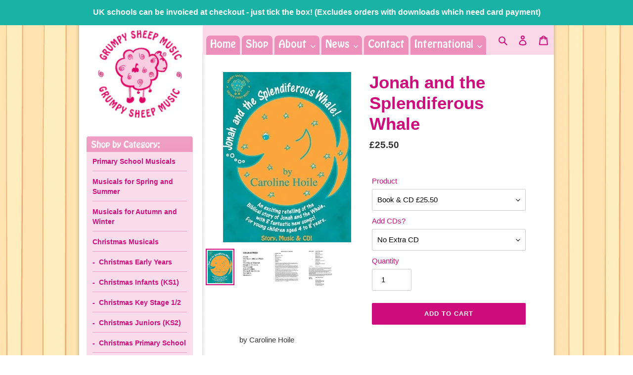

--- FILE ---
content_type: text/html; charset=utf-8
request_url: https://www.grumpysheep.com/products/jonah-and-the-splendiferous-whale
body_size: 34459
content:
<!doctype html>
<html class="no-js" lang="en">
<head>
  <meta charset="utf-8">
  <meta http-equiv="X-UA-Compatible" content="IE=edge,chrome=1">
  <meta name="viewport" content="width=device-width,initial-scale=1">
  <meta name="theme-color" content="#cd0d7b">

  <link rel="preconnect" href="https://cdn.shopify.com" crossorigin>
  <link rel="preconnect" href="https://fonts.shopifycdn.com" crossorigin>
  <link rel="preconnect" href="https://monorail-edge.shopifysvc.com"><link rel="preload" href="//www.grumpysheep.com/cdn/shop/t/1/assets/theme.css?v=4807372014536168401633031503" as="style">
  <link rel="preload" as="font" href="" type="font/woff2" crossorigin>
  <link rel="preload" as="font" href="" type="font/woff2" crossorigin>
  <link rel="preload" as="font" href="" type="font/woff2" crossorigin>
  <link rel="preload" href="//www.grumpysheep.com/cdn/shop/t/1/assets/theme.js?v=16203573537316399521624623726" as="script">
  <link rel="preload" href="//www.grumpysheep.com/cdn/shop/t/1/assets/lazysizes.js?v=63098554868324070131624623724" as="script"><link rel="canonical" href="https://www.grumpysheep.com/products/jonah-and-the-splendiferous-whale"><link rel="shortcut icon" href="//www.grumpysheep.com/cdn/shop/files/grumpy_sheep_logo_small_0b84de0b-e449-4c37-9e7b-56a31875093a_32x32.jpg?v=1626709549" type="image/png"><title>Jonah and the Splendiferous Whale! [Key Stage 1/2] l Musicals for Children written by Caroline Hoile l Grumpy Sheep Music</title><meta name="description" content="Grumpy Sheep Music Jonah and the Splendiferous Whale! (For 4-8s) Eight vibrant new songs follow the richly told story of Jonah and his action-packed adventures which take him deep inside the gurgling interior of a most splendiferous whale! Delightfully written, Jonah and the Splendiferous Whale! offers much scope for mime, movement and dance for young children."><!-- /snippets/social-meta-tags.liquid -->


<meta property="og:site_name" content="Grumpy Sheep Music">
<meta property="og:url" content="https://www.grumpysheep.com/products/jonah-and-the-splendiferous-whale">
<meta property="og:title" content="Jonah and the Splendiferous Whale! [Key Stage 1/2] l Musicals for Children written by Caroline Hoile l Grumpy Sheep Music">
<meta property="og:type" content="product">
<meta property="og:description" content="Grumpy Sheep Music Jonah and the Splendiferous Whale! (For 4-8s) Eight vibrant new songs follow the richly told story of Jonah and his action-packed adventures which take him deep inside the gurgling interior of a most splendiferous whale! Delightfully written, Jonah and the Splendiferous Whale! offers much scope for mime, movement and dance for young children."><meta property="og:image" content="http://www.grumpysheep.com/cdn/shop/products/14_561b2051-2128-4bdd-9004-123ad4500a18.jpg?v=1625741797">
  <meta property="og:image:secure_url" content="https://www.grumpysheep.com/cdn/shop/products/14_561b2051-2128-4bdd-9004-123ad4500a18.jpg?v=1625741797">
  <meta property="og:image:width" content="259">
  <meta property="og:image:height" content="345">
  <meta property="og:price:amount" content="20.00">
  <meta property="og:price:currency" content="GBP">



  <meta name="twitter:site" content="@#!/grumpysheepy">

<meta name="twitter:card" content="summary_large_image">
<meta name="twitter:title" content="Jonah and the Splendiferous Whale! [Key Stage 1/2] l Musicals for Children written by Caroline Hoile l Grumpy Sheep Music">
<meta name="twitter:description" content="Grumpy Sheep Music Jonah and the Splendiferous Whale! (For 4-8s) Eight vibrant new songs follow the richly told story of Jonah and his action-packed adventures which take him deep inside the gurgling interior of a most splendiferous whale! Delightfully written, Jonah and the Splendiferous Whale! offers much scope for mime, movement and dance for young children.">

  
<style data-shopify>
:root {
    --color-text: #cd0d7b;
    --color-text-rgb: 205, 13, 123;
    --color-body-text: #333232;
    --color-sale-text: #EA0606;
    --color-small-button-text-border: #3a3a3a;
    --color-text-field: #ffffff;
    --color-text-field-text: #000000;
    --color-text-field-text-rgb: 0, 0, 0;

    --color-btn-primary: #cd0d7b;
    --color-btn-primary-darker: #9d0a5e;
    --color-btn-primary-text: #ffffff;

    --color-blankstate: rgba(51, 50, 50, 0.35);
    --color-blankstate-border: rgba(51, 50, 50, 0.2);
    --color-blankstate-background: rgba(51, 50, 50, 0.1);

    --color-text-focus:#9d0a5e;
    --color-overlay-text-focus:#e6e6e6;
    --color-btn-primary-focus:#9d0a5e;
    --color-btn-social-focus:#d2d2d2;
    --color-small-button-text-border-focus:#606060;
    --predictive-search-focus:#f2f2f2;

    --color-body: #ffffff;
    --color-bg: #ffffff;
    --color-bg-rgb: 255, 255, 255;
    --color-bg-alt: rgba(51, 50, 50, 0.05);
    --color-bg-currency-selector: rgba(51, 50, 50, 0.2);

    --color-overlay-title-text: #ffffff;
    --color-image-overlay: #685858;
    --color-image-overlay-rgb: 104, 88, 88;--opacity-image-overlay: 0.4;--hover-overlay-opacity: 0.8;

    --color-border: #ebebeb;
    --color-border-form: #cccccc;
    --color-border-form-darker: #b3b3b3;

    --svg-select-icon: url(//www.grumpysheep.com/cdn/shop/t/1/assets/ico-select.svg?v=29003672709104678581624623740);
    --slick-img-url: url(//www.grumpysheep.com/cdn/shop/t/1/assets/ajax-loader.gif?v=41356863302472015721624623722);

    --font-weight-body--bold: 700;
    --font-weight-body--bolder: 700;

    --font-stack-header: Helvetica, Arial, sans-serif;
    --font-style-header: normal;
    --font-weight-header: 700;

    --font-stack-body: Helvetica, Arial, sans-serif;
    --font-style-body: normal;
    --font-weight-body: 400;

    --font-size-header: 26;

    --font-size-base: 15;

    --font-h1-desktop: 35;
    --font-h1-mobile: 32;
    --font-h2-desktop: 20;
    --font-h2-mobile: 18;
    --font-h3-mobile: 20;
    --font-h4-desktop: 17;
    --font-h4-mobile: 15;
    --font-h5-desktop: 15;
    --font-h5-mobile: 13;
    --font-h6-desktop: 14;
    --font-h6-mobile: 12;

    --font-mega-title-large-desktop: 65;

    --font-rich-text-large: 17;
    --font-rich-text-small: 13;

    
--color-video-bg: #f2f2f2;

    
    --global-color-image-loader-primary: rgba(205, 13, 123, 0.06);
    --global-color-image-loader-secondary: rgba(205, 13, 123, 0.12);
  }
</style>


  <style>*,::after,::before{box-sizing:border-box}body{margin:0}body,html{background-color:var(--color-body)}body,button{font-size:calc(var(--font-size-base) * 1px);font-family:var(--font-stack-body);font-style:var(--font-style-body);font-weight:var(--font-weight-body);color:var(--color-text);line-height:1.5}body,button{-webkit-font-smoothing:antialiased;-webkit-text-size-adjust:100%}.border-bottom{border-bottom:1px solid var(--color-border)}.btn--link{background-color:transparent;border:0;margin:0;color:var(--color-text);text-align:left}.text-right{text-align:right}.icon{display:inline-block;width:20px;height:20px;vertical-align:middle;fill:currentColor}.icon__fallback-text,.visually-hidden{position:absolute!important;overflow:hidden;clip:rect(0 0 0 0);height:1px;width:1px;margin:-1px;padding:0;border:0}svg.icon:not(.icon--full-color) circle,svg.icon:not(.icon--full-color) ellipse,svg.icon:not(.icon--full-color) g,svg.icon:not(.icon--full-color) line,svg.icon:not(.icon--full-color) path,svg.icon:not(.icon--full-color) polygon,svg.icon:not(.icon--full-color) polyline,svg.icon:not(.icon--full-color) rect,symbol.icon:not(.icon--full-color) circle,symbol.icon:not(.icon--full-color) ellipse,symbol.icon:not(.icon--full-color) g,symbol.icon:not(.icon--full-color) line,symbol.icon:not(.icon--full-color) path,symbol.icon:not(.icon--full-color) polygon,symbol.icon:not(.icon--full-color) polyline,symbol.icon:not(.icon--full-color) rect{fill:inherit;stroke:inherit}li{list-style:none}.list--inline{padding:0;margin:0}.list--inline>li{display:inline-block;margin-bottom:0;vertical-align:middle}a{color:var(--color-text);text-decoration:none}.h1,.h2,h1,h2{margin:0 0 17.5px;font-family:var(--font-stack-header);font-style:var(--font-style-header);font-weight:var(--font-weight-header);line-height:1.2;overflow-wrap:break-word;word-wrap:break-word}.h1 a,.h2 a,h1 a,h2 a{color:inherit;text-decoration:none;font-weight:inherit}.h1,h1{font-size:calc(((var(--font-h1-desktop))/ (var(--font-size-base))) * 1em);text-transform:none;letter-spacing:0}@media only screen and (max-width:749px){.h1,h1{font-size:calc(((var(--font-h1-mobile))/ (var(--font-size-base))) * 1em)}}.h2,h2{font-size:calc(((var(--font-h2-desktop))/ (var(--font-size-base))) * 1em);text-transform:uppercase;letter-spacing:.1em}@media only screen and (max-width:749px){.h2,h2{font-size:calc(((var(--font-h2-mobile))/ (var(--font-size-base))) * 1em)}}p{color:var(--color-body-text);margin:0 0 19.44444px}@media only screen and (max-width:749px){p{font-size:calc(((var(--font-size-base) - 1)/ (var(--font-size-base))) * 1em)}}p:last-child{margin-bottom:0}@media only screen and (max-width:749px){.small--hide{display:none!important}}.grid{list-style:none;margin:0;padding:0;margin-left:-30px}.grid::after{content:'';display:table;clear:both}@media only screen and (max-width:749px){.grid{margin-left:-22px}}.grid::after{content:'';display:table;clear:both}.grid--no-gutters{margin-left:0}.grid--no-gutters .grid__item{padding-left:0}.grid--table{display:table;table-layout:fixed;width:100%}.grid--table>.grid__item{float:none;display:table-cell;vertical-align:middle}.grid__item{float:left;padding-left:30px;width:100%}@media only screen and (max-width:749px){.grid__item{padding-left:22px}}.grid__item[class*="--push"]{position:relative}@media only screen and (min-width:750px){.medium-up--one-quarter{width:25%}.medium-up--push-one-third{width:33.33%}.medium-up--one-half{width:50%}.medium-up--push-one-third{left:33.33%;position:relative}}.site-header{position:relative;background-color:var(--color-body)}@media only screen and (max-width:749px){.site-header{border-bottom:1px solid var(--color-border)}}@media only screen and (min-width:750px){.site-header{padding:0 55px}.site-header.logo--center{padding-top:30px}}.site-header__logo{margin:15px 0}.logo-align--center .site-header__logo{text-align:center;margin:0 auto}@media only screen and (max-width:749px){.logo-align--center .site-header__logo{text-align:left;margin:15px 0}}@media only screen and (max-width:749px){.site-header__logo{padding-left:22px;text-align:left}.site-header__logo img{margin:0}}.site-header__logo-link{display:inline-block;word-break:break-word}@media only screen and (min-width:750px){.logo-align--center .site-header__logo-link{margin:0 auto}}.site-header__logo-image{display:block}@media only screen and (min-width:750px){.site-header__logo-image{margin:0 auto}}.site-header__logo-image img{width:100%}.site-header__logo-image--centered img{margin:0 auto}.site-header__logo img{display:block}.site-header__icons{position:relative;white-space:nowrap}@media only screen and (max-width:749px){.site-header__icons{width:auto;padding-right:13px}.site-header__icons .btn--link,.site-header__icons .site-header__cart{font-size:calc(((var(--font-size-base))/ (var(--font-size-base))) * 1em)}}.site-header__icons-wrapper{position:relative;display:-webkit-flex;display:-ms-flexbox;display:flex;width:100%;-ms-flex-align:center;-webkit-align-items:center;-moz-align-items:center;-ms-align-items:center;-o-align-items:center;align-items:center;-webkit-justify-content:flex-end;-ms-justify-content:flex-end;justify-content:flex-end}.site-header__account,.site-header__cart,.site-header__search{position:relative}.site-header__search.site-header__icon{display:none}@media only screen and (min-width:1400px){.site-header__search.site-header__icon{display:block}}.site-header__search-toggle{display:block}@media only screen and (min-width:750px){.site-header__account,.site-header__cart{padding:10px 11px}}.site-header__cart-title,.site-header__search-title{position:absolute!important;overflow:hidden;clip:rect(0 0 0 0);height:1px;width:1px;margin:-1px;padding:0;border:0;display:block;vertical-align:middle}.site-header__cart-title{margin-right:3px}.site-header__cart-count{display:flex;align-items:center;justify-content:center;position:absolute;right:.4rem;top:.2rem;font-weight:700;background-color:var(--color-btn-primary);color:var(--color-btn-primary-text);border-radius:50%;min-width:1em;height:1em}.site-header__cart-count span{font-family:HelveticaNeue,"Helvetica Neue",Helvetica,Arial,sans-serif;font-size:calc(11em / 16);line-height:1}@media only screen and (max-width:749px){.site-header__cart-count{top:calc(7em / 16);right:0;border-radius:50%;min-width:calc(19em / 16);height:calc(19em / 16)}}@media only screen and (max-width:749px){.site-header__cart-count span{padding:.25em calc(6em / 16);font-size:12px}}.site-header__menu{display:none}@media only screen and (max-width:749px){.site-header__icon{display:inline-block;vertical-align:middle;padding:10px 11px;margin:0}}@media only screen and (min-width:750px){.site-header__icon .icon-search{margin-right:3px}}.announcement-bar{z-index:10;position:relative;text-align:center;border-bottom:1px solid transparent;padding:2px}.announcement-bar__link{display:block}.announcement-bar__message{display:block;padding:11px 22px;font-size:calc(((16)/ (var(--font-size-base))) * 1em);font-weight:var(--font-weight-header)}@media only screen and (min-width:750px){.announcement-bar__message{padding-left:55px;padding-right:55px}}.site-nav{position:relative;padding:0;text-align:center;margin:25px 0}.site-nav a{padding:3px 10px}.site-nav__link{display:block;white-space:nowrap}.site-nav--centered .site-nav__link{padding-top:0}.site-nav__link .icon-chevron-down{width:calc(8em / 16);height:calc(8em / 16);margin-left:.5rem}.site-nav__label{border-bottom:1px solid transparent}.site-nav__link--active .site-nav__label{border-bottom-color:var(--color-text)}.site-nav__link--button{border:none;background-color:transparent;padding:3px 10px}.site-header__mobile-nav{z-index:11;position:relative;background-color:var(--color-body)}@media only screen and (max-width:749px){.site-header__mobile-nav{display:-webkit-flex;display:-ms-flexbox;display:flex;width:100%;-ms-flex-align:center;-webkit-align-items:center;-moz-align-items:center;-ms-align-items:center;-o-align-items:center;align-items:center}}.mobile-nav--open .icon-close{display:none}.main-content{opacity:0}.main-content .shopify-section{display:none}.main-content .shopify-section:first-child{display:inherit}.critical-hidden{display:none}</style>

  <script>
    window.performance.mark('debut:theme_stylesheet_loaded.start');

    function onLoadStylesheet() {
      performance.mark('debut:theme_stylesheet_loaded.end');
      performance.measure('debut:theme_stylesheet_loaded', 'debut:theme_stylesheet_loaded.start', 'debut:theme_stylesheet_loaded.end');

      var url = "//www.grumpysheep.com/cdn/shop/t/1/assets/theme.css?v=4807372014536168401633031503";
      var link = document.querySelector('link[href="' + url + '"]');
      link.loaded = true;
      link.dispatchEvent(new Event('load'));
    }
  </script>

  <link rel="stylesheet" href="//www.grumpysheep.com/cdn/shop/t/1/assets/theme.css?v=4807372014536168401633031503" type="text/css" media="print" onload="this.media='all';onLoadStylesheet()">

  <style>
    
    
    
    
    
    
  </style>

  <script>
    var theme = {
      breakpoints: {
        medium: 750,
        large: 990,
        widescreen: 1400
      },
      strings: {
        addToCart: "Add to cart",
        soldOut: "Sold out",
        unavailable: "Unavailable",
        regularPrice: "Regular price",
        salePrice: "Sale price",
        sale: "Sale",
        fromLowestPrice: "from [price]",
        vendor: "Vendor",
        showMore: "Show More",
        showLess: "Show Less",
        searchFor: "Search for",
        addressError: "Error looking up that address",
        addressNoResults: "No results for that address",
        addressQueryLimit: "You have exceeded the Google API usage limit. Consider upgrading to a \u003ca href=\"https:\/\/developers.google.com\/maps\/premium\/usage-limits\"\u003ePremium Plan\u003c\/a\u003e.",
        authError: "There was a problem authenticating your Google Maps account.",
        newWindow: "Opens in a new window.",
        external: "Opens external website.",
        newWindowExternal: "Opens external website in a new window.",
        removeLabel: "Remove [product]",
        update: "Update",
        quantity: "Quantity",
        discountedTotal: "Discounted total",
        regularTotal: "Regular total",
        priceColumn: "See Price column for discount details.",
        quantityMinimumMessage: "Quantity must be 1 or more",
        cartError: "There was an error while updating your cart. Please try again.",
        removedItemMessage: "Removed \u003cspan class=\"cart__removed-product-details\"\u003e([quantity]) [link]\u003c\/span\u003e from your cart.",
        unitPrice: "Unit price",
        unitPriceSeparator: "per",
        oneCartCount: "1 item",
        otherCartCount: "[count] items",
        quantityLabel: "Quantity: [count]",
        products: "Products",
        loading: "Loading",
        number_of_results: "[result_number] of [results_count]",
        number_of_results_found: "[results_count] results found",
        one_result_found: "1 result found"
      },
      moneyFormat: "£{{amount}}",
      moneyFormatWithCurrency: "£{{amount}} GBP",
      settings: {
        predictiveSearchEnabled: true,
        predictiveSearchShowPrice: true,
        predictiveSearchShowVendor: false
      },
      stylesheet: "//www.grumpysheep.com/cdn/shop/t/1/assets/theme.css?v=4807372014536168401633031503"
    };document.documentElement.className = document.documentElement.className.replace('no-js', 'js');
  </script><script src="//www.grumpysheep.com/cdn/shop/t/1/assets/theme.js?v=16203573537316399521624623726" defer="defer"></script>
  <script src="//www.grumpysheep.com/cdn/shop/t/1/assets/lazysizes.js?v=63098554868324070131624623724" async="async"></script>

  <script type="text/javascript">
    if (window.MSInputMethodContext && document.documentMode) {
      var scripts = document.getElementsByTagName('script')[0];
      var polyfill = document.createElement("script");
      polyfill.defer = true;
      polyfill.src = "//www.grumpysheep.com/cdn/shop/t/1/assets/ie11CustomProperties.min.js?v=146208399201472936201624623724";

      scripts.parentNode.insertBefore(polyfill, scripts);
    }
  </script>

  <script>window.performance && window.performance.mark && window.performance.mark('shopify.content_for_header.start');</script><meta id="shopify-digital-wallet" name="shopify-digital-wallet" content="/57679904925/digital_wallets/dialog">
<meta name="shopify-checkout-api-token" content="0a5daef1aba458c1eda074f923663d00">
<meta id="in-context-paypal-metadata" data-shop-id="57679904925" data-venmo-supported="false" data-environment="production" data-locale="en_US" data-paypal-v4="true" data-currency="GBP">
<link rel="alternate" type="application/json+oembed" href="https://www.grumpysheep.com/products/jonah-and-the-splendiferous-whale.oembed">
<script async="async" src="/checkouts/internal/preloads.js?locale=en-GB"></script>
<script id="shopify-features" type="application/json">{"accessToken":"0a5daef1aba458c1eda074f923663d00","betas":["rich-media-storefront-analytics"],"domain":"www.grumpysheep.com","predictiveSearch":true,"shopId":57679904925,"locale":"en"}</script>
<script>var Shopify = Shopify || {};
Shopify.shop = "grumpysheep-com.myshopify.com";
Shopify.locale = "en";
Shopify.currency = {"active":"GBP","rate":"1.0"};
Shopify.country = "GB";
Shopify.theme = {"name":"Debut","id":124124528797,"schema_name":"Debut","schema_version":"17.13.0","theme_store_id":796,"role":"main"};
Shopify.theme.handle = "null";
Shopify.theme.style = {"id":null,"handle":null};
Shopify.cdnHost = "www.grumpysheep.com/cdn";
Shopify.routes = Shopify.routes || {};
Shopify.routes.root = "/";</script>
<script type="module">!function(o){(o.Shopify=o.Shopify||{}).modules=!0}(window);</script>
<script>!function(o){function n(){var o=[];function n(){o.push(Array.prototype.slice.apply(arguments))}return n.q=o,n}var t=o.Shopify=o.Shopify||{};t.loadFeatures=n(),t.autoloadFeatures=n()}(window);</script>
<script id="shop-js-analytics" type="application/json">{"pageType":"product"}</script>
<script defer="defer" async type="module" src="//www.grumpysheep.com/cdn/shopifycloud/shop-js/modules/v2/client.init-shop-cart-sync_IZsNAliE.en.esm.js"></script>
<script defer="defer" async type="module" src="//www.grumpysheep.com/cdn/shopifycloud/shop-js/modules/v2/chunk.common_0OUaOowp.esm.js"></script>
<script type="module">
  await import("//www.grumpysheep.com/cdn/shopifycloud/shop-js/modules/v2/client.init-shop-cart-sync_IZsNAliE.en.esm.js");
await import("//www.grumpysheep.com/cdn/shopifycloud/shop-js/modules/v2/chunk.common_0OUaOowp.esm.js");

  window.Shopify.SignInWithShop?.initShopCartSync?.({"fedCMEnabled":true,"windoidEnabled":true});

</script>
<script>(function() {
  var isLoaded = false;
  function asyncLoad() {
    if (isLoaded) return;
    isLoaded = true;
    var urls = ["https:\/\/widgetic.com\/sdk\/sdk.js?shop=grumpysheep-com.myshopify.com"];
    for (var i = 0; i < urls.length; i++) {
      var s = document.createElement('script');
      s.type = 'text/javascript';
      s.async = true;
      s.src = urls[i];
      var x = document.getElementsByTagName('script')[0];
      x.parentNode.insertBefore(s, x);
    }
  };
  if(window.attachEvent) {
    window.attachEvent('onload', asyncLoad);
  } else {
    window.addEventListener('load', asyncLoad, false);
  }
})();</script>
<script id="__st">var __st={"a":57679904925,"offset":0,"reqid":"7251e604-7e09-46ff-ae04-b981351101e4-1768525683","pageurl":"www.grumpysheep.com\/products\/jonah-and-the-splendiferous-whale","u":"d32ea669cc3b","p":"product","rtyp":"product","rid":6827181867165};</script>
<script>window.ShopifyPaypalV4VisibilityTracking = true;</script>
<script id="captcha-bootstrap">!function(){'use strict';const t='contact',e='account',n='new_comment',o=[[t,t],['blogs',n],['comments',n],[t,'customer']],c=[[e,'customer_login'],[e,'guest_login'],[e,'recover_customer_password'],[e,'create_customer']],r=t=>t.map((([t,e])=>`form[action*='/${t}']:not([data-nocaptcha='true']) input[name='form_type'][value='${e}']`)).join(','),a=t=>()=>t?[...document.querySelectorAll(t)].map((t=>t.form)):[];function s(){const t=[...o],e=r(t);return a(e)}const i='password',u='form_key',d=['recaptcha-v3-token','g-recaptcha-response','h-captcha-response',i],f=()=>{try{return window.sessionStorage}catch{return}},m='__shopify_v',_=t=>t.elements[u];function p(t,e,n=!1){try{const o=window.sessionStorage,c=JSON.parse(o.getItem(e)),{data:r}=function(t){const{data:e,action:n}=t;return t[m]||n?{data:e,action:n}:{data:t,action:n}}(c);for(const[e,n]of Object.entries(r))t.elements[e]&&(t.elements[e].value=n);n&&o.removeItem(e)}catch(o){console.error('form repopulation failed',{error:o})}}const l='form_type',E='cptcha';function T(t){t.dataset[E]=!0}const w=window,h=w.document,L='Shopify',v='ce_forms',y='captcha';let A=!1;((t,e)=>{const n=(g='f06e6c50-85a8-45c8-87d0-21a2b65856fe',I='https://cdn.shopify.com/shopifycloud/storefront-forms-hcaptcha/ce_storefront_forms_captcha_hcaptcha.v1.5.2.iife.js',D={infoText:'Protected by hCaptcha',privacyText:'Privacy',termsText:'Terms'},(t,e,n)=>{const o=w[L][v],c=o.bindForm;if(c)return c(t,g,e,D).then(n);var r;o.q.push([[t,g,e,D],n]),r=I,A||(h.body.append(Object.assign(h.createElement('script'),{id:'captcha-provider',async:!0,src:r})),A=!0)});var g,I,D;w[L]=w[L]||{},w[L][v]=w[L][v]||{},w[L][v].q=[],w[L][y]=w[L][y]||{},w[L][y].protect=function(t,e){n(t,void 0,e),T(t)},Object.freeze(w[L][y]),function(t,e,n,w,h,L){const[v,y,A,g]=function(t,e,n){const i=e?o:[],u=t?c:[],d=[...i,...u],f=r(d),m=r(i),_=r(d.filter((([t,e])=>n.includes(e))));return[a(f),a(m),a(_),s()]}(w,h,L),I=t=>{const e=t.target;return e instanceof HTMLFormElement?e:e&&e.form},D=t=>v().includes(t);t.addEventListener('submit',(t=>{const e=I(t);if(!e)return;const n=D(e)&&!e.dataset.hcaptchaBound&&!e.dataset.recaptchaBound,o=_(e),c=g().includes(e)&&(!o||!o.value);(n||c)&&t.preventDefault(),c&&!n&&(function(t){try{if(!f())return;!function(t){const e=f();if(!e)return;const n=_(t);if(!n)return;const o=n.value;o&&e.removeItem(o)}(t);const e=Array.from(Array(32),(()=>Math.random().toString(36)[2])).join('');!function(t,e){_(t)||t.append(Object.assign(document.createElement('input'),{type:'hidden',name:u})),t.elements[u].value=e}(t,e),function(t,e){const n=f();if(!n)return;const o=[...t.querySelectorAll(`input[type='${i}']`)].map((({name:t})=>t)),c=[...d,...o],r={};for(const[a,s]of new FormData(t).entries())c.includes(a)||(r[a]=s);n.setItem(e,JSON.stringify({[m]:1,action:t.action,data:r}))}(t,e)}catch(e){console.error('failed to persist form',e)}}(e),e.submit())}));const S=(t,e)=>{t&&!t.dataset[E]&&(n(t,e.some((e=>e===t))),T(t))};for(const o of['focusin','change'])t.addEventListener(o,(t=>{const e=I(t);D(e)&&S(e,y())}));const B=e.get('form_key'),M=e.get(l),P=B&&M;t.addEventListener('DOMContentLoaded',(()=>{const t=y();if(P)for(const e of t)e.elements[l].value===M&&p(e,B);[...new Set([...A(),...v().filter((t=>'true'===t.dataset.shopifyCaptcha))])].forEach((e=>S(e,t)))}))}(h,new URLSearchParams(w.location.search),n,t,e,['guest_login'])})(!0,!0)}();</script>
<script integrity="sha256-4kQ18oKyAcykRKYeNunJcIwy7WH5gtpwJnB7kiuLZ1E=" data-source-attribution="shopify.loadfeatures" defer="defer" src="//www.grumpysheep.com/cdn/shopifycloud/storefront/assets/storefront/load_feature-a0a9edcb.js" crossorigin="anonymous"></script>
<script data-source-attribution="shopify.dynamic_checkout.dynamic.init">var Shopify=Shopify||{};Shopify.PaymentButton=Shopify.PaymentButton||{isStorefrontPortableWallets:!0,init:function(){window.Shopify.PaymentButton.init=function(){};var t=document.createElement("script");t.src="https://www.grumpysheep.com/cdn/shopifycloud/portable-wallets/latest/portable-wallets.en.js",t.type="module",document.head.appendChild(t)}};
</script>
<script data-source-attribution="shopify.dynamic_checkout.buyer_consent">
  function portableWalletsHideBuyerConsent(e){var t=document.getElementById("shopify-buyer-consent"),n=document.getElementById("shopify-subscription-policy-button");t&&n&&(t.classList.add("hidden"),t.setAttribute("aria-hidden","true"),n.removeEventListener("click",e))}function portableWalletsShowBuyerConsent(e){var t=document.getElementById("shopify-buyer-consent"),n=document.getElementById("shopify-subscription-policy-button");t&&n&&(t.classList.remove("hidden"),t.removeAttribute("aria-hidden"),n.addEventListener("click",e))}window.Shopify?.PaymentButton&&(window.Shopify.PaymentButton.hideBuyerConsent=portableWalletsHideBuyerConsent,window.Shopify.PaymentButton.showBuyerConsent=portableWalletsShowBuyerConsent);
</script>
<script data-source-attribution="shopify.dynamic_checkout.cart.bootstrap">document.addEventListener("DOMContentLoaded",(function(){function t(){return document.querySelector("shopify-accelerated-checkout-cart, shopify-accelerated-checkout")}if(t())Shopify.PaymentButton.init();else{new MutationObserver((function(e,n){t()&&(Shopify.PaymentButton.init(),n.disconnect())})).observe(document.body,{childList:!0,subtree:!0})}}));
</script>
<link id="shopify-accelerated-checkout-styles" rel="stylesheet" media="screen" href="https://www.grumpysheep.com/cdn/shopifycloud/portable-wallets/latest/accelerated-checkout-backwards-compat.css" crossorigin="anonymous">
<style id="shopify-accelerated-checkout-cart">
        #shopify-buyer-consent {
  margin-top: 1em;
  display: inline-block;
  width: 100%;
}

#shopify-buyer-consent.hidden {
  display: none;
}

#shopify-subscription-policy-button {
  background: none;
  border: none;
  padding: 0;
  text-decoration: underline;
  font-size: inherit;
  cursor: pointer;
}

#shopify-subscription-policy-button::before {
  box-shadow: none;
}

      </style>

<script>window.performance && window.performance.mark && window.performance.mark('shopify.content_for_header.end');</script>
<link href="https://monorail-edge.shopifysvc.com" rel="dns-prefetch">
<script>(function(){if ("sendBeacon" in navigator && "performance" in window) {try {var session_token_from_headers = performance.getEntriesByType('navigation')[0].serverTiming.find(x => x.name == '_s').description;} catch {var session_token_from_headers = undefined;}var session_cookie_matches = document.cookie.match(/_shopify_s=([^;]*)/);var session_token_from_cookie = session_cookie_matches && session_cookie_matches.length === 2 ? session_cookie_matches[1] : "";var session_token = session_token_from_headers || session_token_from_cookie || "";function handle_abandonment_event(e) {var entries = performance.getEntries().filter(function(entry) {return /monorail-edge.shopifysvc.com/.test(entry.name);});if (!window.abandonment_tracked && entries.length === 0) {window.abandonment_tracked = true;var currentMs = Date.now();var navigation_start = performance.timing.navigationStart;var payload = {shop_id: 57679904925,url: window.location.href,navigation_start,duration: currentMs - navigation_start,session_token,page_type: "product"};window.navigator.sendBeacon("https://monorail-edge.shopifysvc.com/v1/produce", JSON.stringify({schema_id: "online_store_buyer_site_abandonment/1.1",payload: payload,metadata: {event_created_at_ms: currentMs,event_sent_at_ms: currentMs}}));}}window.addEventListener('pagehide', handle_abandonment_event);}}());</script>
<script id="web-pixels-manager-setup">(function e(e,d,r,n,o){if(void 0===o&&(o={}),!Boolean(null===(a=null===(i=window.Shopify)||void 0===i?void 0:i.analytics)||void 0===a?void 0:a.replayQueue)){var i,a;window.Shopify=window.Shopify||{};var t=window.Shopify;t.analytics=t.analytics||{};var s=t.analytics;s.replayQueue=[],s.publish=function(e,d,r){return s.replayQueue.push([e,d,r]),!0};try{self.performance.mark("wpm:start")}catch(e){}var l=function(){var e={modern:/Edge?\/(1{2}[4-9]|1[2-9]\d|[2-9]\d{2}|\d{4,})\.\d+(\.\d+|)|Firefox\/(1{2}[4-9]|1[2-9]\d|[2-9]\d{2}|\d{4,})\.\d+(\.\d+|)|Chrom(ium|e)\/(9{2}|\d{3,})\.\d+(\.\d+|)|(Maci|X1{2}).+ Version\/(15\.\d+|(1[6-9]|[2-9]\d|\d{3,})\.\d+)([,.]\d+|)( \(\w+\)|)( Mobile\/\w+|) Safari\/|Chrome.+OPR\/(9{2}|\d{3,})\.\d+\.\d+|(CPU[ +]OS|iPhone[ +]OS|CPU[ +]iPhone|CPU IPhone OS|CPU iPad OS)[ +]+(15[._]\d+|(1[6-9]|[2-9]\d|\d{3,})[._]\d+)([._]\d+|)|Android:?[ /-](13[3-9]|1[4-9]\d|[2-9]\d{2}|\d{4,})(\.\d+|)(\.\d+|)|Android.+Firefox\/(13[5-9]|1[4-9]\d|[2-9]\d{2}|\d{4,})\.\d+(\.\d+|)|Android.+Chrom(ium|e)\/(13[3-9]|1[4-9]\d|[2-9]\d{2}|\d{4,})\.\d+(\.\d+|)|SamsungBrowser\/([2-9]\d|\d{3,})\.\d+/,legacy:/Edge?\/(1[6-9]|[2-9]\d|\d{3,})\.\d+(\.\d+|)|Firefox\/(5[4-9]|[6-9]\d|\d{3,})\.\d+(\.\d+|)|Chrom(ium|e)\/(5[1-9]|[6-9]\d|\d{3,})\.\d+(\.\d+|)([\d.]+$|.*Safari\/(?![\d.]+ Edge\/[\d.]+$))|(Maci|X1{2}).+ Version\/(10\.\d+|(1[1-9]|[2-9]\d|\d{3,})\.\d+)([,.]\d+|)( \(\w+\)|)( Mobile\/\w+|) Safari\/|Chrome.+OPR\/(3[89]|[4-9]\d|\d{3,})\.\d+\.\d+|(CPU[ +]OS|iPhone[ +]OS|CPU[ +]iPhone|CPU IPhone OS|CPU iPad OS)[ +]+(10[._]\d+|(1[1-9]|[2-9]\d|\d{3,})[._]\d+)([._]\d+|)|Android:?[ /-](13[3-9]|1[4-9]\d|[2-9]\d{2}|\d{4,})(\.\d+|)(\.\d+|)|Mobile Safari.+OPR\/([89]\d|\d{3,})\.\d+\.\d+|Android.+Firefox\/(13[5-9]|1[4-9]\d|[2-9]\d{2}|\d{4,})\.\d+(\.\d+|)|Android.+Chrom(ium|e)\/(13[3-9]|1[4-9]\d|[2-9]\d{2}|\d{4,})\.\d+(\.\d+|)|Android.+(UC? ?Browser|UCWEB|U3)[ /]?(15\.([5-9]|\d{2,})|(1[6-9]|[2-9]\d|\d{3,})\.\d+)\.\d+|SamsungBrowser\/(5\.\d+|([6-9]|\d{2,})\.\d+)|Android.+MQ{2}Browser\/(14(\.(9|\d{2,})|)|(1[5-9]|[2-9]\d|\d{3,})(\.\d+|))(\.\d+|)|K[Aa][Ii]OS\/(3\.\d+|([4-9]|\d{2,})\.\d+)(\.\d+|)/},d=e.modern,r=e.legacy,n=navigator.userAgent;return n.match(d)?"modern":n.match(r)?"legacy":"unknown"}(),u="modern"===l?"modern":"legacy",c=(null!=n?n:{modern:"",legacy:""})[u],f=function(e){return[e.baseUrl,"/wpm","/b",e.hashVersion,"modern"===e.buildTarget?"m":"l",".js"].join("")}({baseUrl:d,hashVersion:r,buildTarget:u}),m=function(e){var d=e.version,r=e.bundleTarget,n=e.surface,o=e.pageUrl,i=e.monorailEndpoint;return{emit:function(e){var a=e.status,t=e.errorMsg,s=(new Date).getTime(),l=JSON.stringify({metadata:{event_sent_at_ms:s},events:[{schema_id:"web_pixels_manager_load/3.1",payload:{version:d,bundle_target:r,page_url:o,status:a,surface:n,error_msg:t},metadata:{event_created_at_ms:s}}]});if(!i)return console&&console.warn&&console.warn("[Web Pixels Manager] No Monorail endpoint provided, skipping logging."),!1;try{return self.navigator.sendBeacon.bind(self.navigator)(i,l)}catch(e){}var u=new XMLHttpRequest;try{return u.open("POST",i,!0),u.setRequestHeader("Content-Type","text/plain"),u.send(l),!0}catch(e){return console&&console.warn&&console.warn("[Web Pixels Manager] Got an unhandled error while logging to Monorail."),!1}}}}({version:r,bundleTarget:l,surface:e.surface,pageUrl:self.location.href,monorailEndpoint:e.monorailEndpoint});try{o.browserTarget=l,function(e){var d=e.src,r=e.async,n=void 0===r||r,o=e.onload,i=e.onerror,a=e.sri,t=e.scriptDataAttributes,s=void 0===t?{}:t,l=document.createElement("script"),u=document.querySelector("head"),c=document.querySelector("body");if(l.async=n,l.src=d,a&&(l.integrity=a,l.crossOrigin="anonymous"),s)for(var f in s)if(Object.prototype.hasOwnProperty.call(s,f))try{l.dataset[f]=s[f]}catch(e){}if(o&&l.addEventListener("load",o),i&&l.addEventListener("error",i),u)u.appendChild(l);else{if(!c)throw new Error("Did not find a head or body element to append the script");c.appendChild(l)}}({src:f,async:!0,onload:function(){if(!function(){var e,d;return Boolean(null===(d=null===(e=window.Shopify)||void 0===e?void 0:e.analytics)||void 0===d?void 0:d.initialized)}()){var d=window.webPixelsManager.init(e)||void 0;if(d){var r=window.Shopify.analytics;r.replayQueue.forEach((function(e){var r=e[0],n=e[1],o=e[2];d.publishCustomEvent(r,n,o)})),r.replayQueue=[],r.publish=d.publishCustomEvent,r.visitor=d.visitor,r.initialized=!0}}},onerror:function(){return m.emit({status:"failed",errorMsg:"".concat(f," has failed to load")})},sri:function(e){var d=/^sha384-[A-Za-z0-9+/=]+$/;return"string"==typeof e&&d.test(e)}(c)?c:"",scriptDataAttributes:o}),m.emit({status:"loading"})}catch(e){m.emit({status:"failed",errorMsg:(null==e?void 0:e.message)||"Unknown error"})}}})({shopId: 57679904925,storefrontBaseUrl: "https://www.grumpysheep.com",extensionsBaseUrl: "https://extensions.shopifycdn.com/cdn/shopifycloud/web-pixels-manager",monorailEndpoint: "https://monorail-edge.shopifysvc.com/unstable/produce_batch",surface: "storefront-renderer",enabledBetaFlags: ["2dca8a86"],webPixelsConfigList: [{"id":"76775581","eventPayloadVersion":"v1","runtimeContext":"LAX","scriptVersion":"1","type":"CUSTOM","privacyPurposes":["ANALYTICS"],"name":"Google Analytics tag (migrated)"},{"id":"shopify-app-pixel","configuration":"{}","eventPayloadVersion":"v1","runtimeContext":"STRICT","scriptVersion":"0450","apiClientId":"shopify-pixel","type":"APP","privacyPurposes":["ANALYTICS","MARKETING"]},{"id":"shopify-custom-pixel","eventPayloadVersion":"v1","runtimeContext":"LAX","scriptVersion":"0450","apiClientId":"shopify-pixel","type":"CUSTOM","privacyPurposes":["ANALYTICS","MARKETING"]}],isMerchantRequest: false,initData: {"shop":{"name":"Grumpy Sheep Music","paymentSettings":{"currencyCode":"GBP"},"myshopifyDomain":"grumpysheep-com.myshopify.com","countryCode":"GB","storefrontUrl":"https:\/\/www.grumpysheep.com"},"customer":null,"cart":null,"checkout":null,"productVariants":[{"price":{"amount":25.5,"currencyCode":"GBP"},"product":{"title":"Jonah and the Splendiferous Whale","vendor":"www.grumpysheep.com","id":"6827181867165","untranslatedTitle":"Jonah and the Splendiferous Whale","url":"\/products\/jonah-and-the-splendiferous-whale","type":""},"id":"40391816183965","image":{"src":"\/\/www.grumpysheep.com\/cdn\/shop\/products\/14_561b2051-2128-4bdd-9004-123ad4500a18.jpg?v=1625741797"},"sku":"JSW\/BK\/0\/0","title":"Book \u0026 CD £25.50 \/ No Extra CD","untranslatedTitle":"Book \u0026 CD £25.50 \/ No Extra CD"},{"price":{"amount":35.5,"currencyCode":"GBP"},"product":{"title":"Jonah and the Splendiferous Whale","vendor":"www.grumpysheep.com","id":"6827181867165","untranslatedTitle":"Jonah and the Splendiferous Whale","url":"\/products\/jonah-and-the-splendiferous-whale","type":""},"id":"40391816282269","image":{"src":"\/\/www.grumpysheep.com\/cdn\/shop\/products\/14_561b2051-2128-4bdd-9004-123ad4500a18.jpg?v=1625741797"},"sku":"JSW\/BK\/1\/0","title":"Book \u0026 CD £25.50 \/ 1 Extra CD (add £10)","untranslatedTitle":"Book \u0026 CD £25.50 \/ 1 Extra CD (add £10)"},{"price":{"amount":45.5,"currencyCode":"GBP"},"product":{"title":"Jonah and the Splendiferous Whale","vendor":"www.grumpysheep.com","id":"6827181867165","untranslatedTitle":"Jonah and the Splendiferous Whale","url":"\/products\/jonah-and-the-splendiferous-whale","type":""},"id":"40391816380573","image":{"src":"\/\/www.grumpysheep.com\/cdn\/shop\/products\/14_561b2051-2128-4bdd-9004-123ad4500a18.jpg?v=1625741797"},"sku":"JSW\/BK\/5\/0","title":"Book \u0026 CD £25.50 \/ Pack of 5 Extra CDs (add £20)","untranslatedTitle":"Book \u0026 CD £25.50 \/ Pack of 5 Extra CDs (add £20)"},{"price":{"amount":31.0,"currencyCode":"GBP"},"product":{"title":"Jonah and the Splendiferous Whale","vendor":"www.grumpysheep.com","id":"6827181867165","untranslatedTitle":"Jonah and the Splendiferous Whale","url":"\/products\/jonah-and-the-splendiferous-whale","type":""},"id":"40391815889053","image":{"src":"\/\/www.grumpysheep.com\/cdn\/shop\/products\/14_561b2051-2128-4bdd-9004-123ad4500a18.jpg?v=1625741797"},"sku":"JSW\/BK\/DD\/0\/0","title":"Book \u0026 CD \/ Download £31 \/ No Extra CD","untranslatedTitle":"Book \u0026 CD \/ Download £31 \/ No Extra CD"},{"price":{"amount":41.0,"currencyCode":"GBP"},"product":{"title":"Jonah and the Splendiferous Whale","vendor":"www.grumpysheep.com","id":"6827181867165","untranslatedTitle":"Jonah and the Splendiferous Whale","url":"\/products\/jonah-and-the-splendiferous-whale","type":""},"id":"40391815987357","image":{"src":"\/\/www.grumpysheep.com\/cdn\/shop\/products\/14_561b2051-2128-4bdd-9004-123ad4500a18.jpg?v=1625741797"},"sku":"JSW\/BK\/DD\/1\/0","title":"Book \u0026 CD \/ Download £31 \/ 1 Extra CD (add £10)","untranslatedTitle":"Book \u0026 CD \/ Download £31 \/ 1 Extra CD (add £10)"},{"price":{"amount":51.0,"currencyCode":"GBP"},"product":{"title":"Jonah and the Splendiferous Whale","vendor":"www.grumpysheep.com","id":"6827181867165","untranslatedTitle":"Jonah and the Splendiferous Whale","url":"\/products\/jonah-and-the-splendiferous-whale","type":""},"id":"40391816085661","image":{"src":"\/\/www.grumpysheep.com\/cdn\/shop\/products\/14_561b2051-2128-4bdd-9004-123ad4500a18.jpg?v=1625741797"},"sku":"JSW\/BK\/DD\/5\/0","title":"Book \u0026 CD \/ Download £31 \/ Pack of 5 Extra CDs (add £20)","untranslatedTitle":"Book \u0026 CD \/ Download £31 \/ Pack of 5 Extra CDs (add £20)"},{"price":{"amount":45.0,"currencyCode":"GBP"},"product":{"title":"Jonah and the Splendiferous Whale","vendor":"www.grumpysheep.com","id":"6827181867165","untranslatedTitle":"Jonah and the Splendiferous Whale","url":"\/products\/jonah-and-the-splendiferous-whale","type":""},"id":"40391815594141","image":{"src":"\/\/www.grumpysheep.com\/cdn\/shop\/products\/14_561b2051-2128-4bdd-9004-123ad4500a18.jpg?v=1625741797"},"sku":"JSW\/BK\/AdvL\/0\/0","title":"Book \u0026 CD \/ Advance Licence £45 \/ No Extra CD","untranslatedTitle":"Book \u0026 CD \/ Advance Licence £45 \/ No Extra CD"},{"price":{"amount":55.0,"currencyCode":"GBP"},"product":{"title":"Jonah and the Splendiferous Whale","vendor":"www.grumpysheep.com","id":"6827181867165","untranslatedTitle":"Jonah and the Splendiferous Whale","url":"\/products\/jonah-and-the-splendiferous-whale","type":""},"id":"40391815692445","image":{"src":"\/\/www.grumpysheep.com\/cdn\/shop\/products\/14_561b2051-2128-4bdd-9004-123ad4500a18.jpg?v=1625741797"},"sku":"JSW\/BK\/AdvL\/1\/0","title":"Book \u0026 CD \/ Advance Licence £45 \/ 1 Extra CD (add £10)","untranslatedTitle":"Book \u0026 CD \/ Advance Licence £45 \/ 1 Extra CD (add £10)"},{"price":{"amount":65.0,"currencyCode":"GBP"},"product":{"title":"Jonah and the Splendiferous Whale","vendor":"www.grumpysheep.com","id":"6827181867165","untranslatedTitle":"Jonah and the Splendiferous Whale","url":"\/products\/jonah-and-the-splendiferous-whale","type":""},"id":"40391815790749","image":{"src":"\/\/www.grumpysheep.com\/cdn\/shop\/products\/14_561b2051-2128-4bdd-9004-123ad4500a18.jpg?v=1625741797"},"sku":"JSW\/BK\/AdvL\/5\/0","title":"Book \u0026 CD \/ Advance Licence £45 \/ Pack of 5 Extra CDs (add £20)","untranslatedTitle":"Book \u0026 CD \/ Advance Licence £45 \/ Pack of 5 Extra CDs (add £20)"},{"price":{"amount":45.0,"currencyCode":"GBP"},"product":{"title":"Jonah and the Splendiferous Whale","vendor":"www.grumpysheep.com","id":"6827181867165","untranslatedTitle":"Jonah and the Splendiferous Whale","url":"\/products\/jonah-and-the-splendiferous-whale","type":""},"id":"40391815299229","image":{"src":"\/\/www.grumpysheep.com\/cdn\/shop\/products\/14_561b2051-2128-4bdd-9004-123ad4500a18.jpg?v=1625741797"},"sku":"JSW\/DD\/AdvL\/0\/0","title":"Download \/ Advance Licence £45 \/ No Extra CD","untranslatedTitle":"Download \/ Advance Licence £45 \/ No Extra CD"},{"price":{"amount":50.5,"currencyCode":"GBP"},"product":{"title":"Jonah and the Splendiferous Whale","vendor":"www.grumpysheep.com","id":"6827181867165","untranslatedTitle":"Jonah and the Splendiferous Whale","url":"\/products\/jonah-and-the-splendiferous-whale","type":""},"id":"40391814971549","image":{"src":"\/\/www.grumpysheep.com\/cdn\/shop\/products\/14_561b2051-2128-4bdd-9004-123ad4500a18.jpg?v=1625741797"},"sku":"JSW\/BK\/AdvL\/DD\/0\/0","title":"Bk \u0026 CD \/ Advance Licence \/ Download £50.50 \/ No Extra CD","untranslatedTitle":"Bk \u0026 CD \/ Advance Licence \/ Download £50.50 \/ No Extra CD"},{"price":{"amount":60.5,"currencyCode":"GBP"},"product":{"title":"Jonah and the Splendiferous Whale","vendor":"www.grumpysheep.com","id":"6827181867165","untranslatedTitle":"Jonah and the Splendiferous Whale","url":"\/products\/jonah-and-the-splendiferous-whale","type":""},"id":"40391815069853","image":{"src":"\/\/www.grumpysheep.com\/cdn\/shop\/products\/14_561b2051-2128-4bdd-9004-123ad4500a18.jpg?v=1625741797"},"sku":"JSW\/BK\/AdvL\/DD\/1\/0","title":"Bk \u0026 CD \/ Advance Licence \/ Download £50.50 \/ 1 Extra CD (add £10)","untranslatedTitle":"Bk \u0026 CD \/ Advance Licence \/ Download £50.50 \/ 1 Extra CD (add £10)"},{"price":{"amount":70.5,"currencyCode":"GBP"},"product":{"title":"Jonah and the Splendiferous Whale","vendor":"www.grumpysheep.com","id":"6827181867165","untranslatedTitle":"Jonah and the Splendiferous Whale","url":"\/products\/jonah-and-the-splendiferous-whale","type":""},"id":"40391815168157","image":{"src":"\/\/www.grumpysheep.com\/cdn\/shop\/products\/14_561b2051-2128-4bdd-9004-123ad4500a18.jpg?v=1625741797"},"sku":"JSW\/BK\/AdvL\/DD\/5\/0","title":"Bk \u0026 CD \/ Advance Licence \/ Download £50.50 \/ Pack of 5 Extra CDs (add £20)","untranslatedTitle":"Bk \u0026 CD \/ Advance Licence \/ Download £50.50 \/ Pack of 5 Extra CDs (add £20)"},{"price":{"amount":20.0,"currencyCode":"GBP"},"product":{"title":"Jonah and the Splendiferous Whale","vendor":"www.grumpysheep.com","id":"6827181867165","untranslatedTitle":"Jonah and the Splendiferous Whale","url":"\/products\/jonah-and-the-splendiferous-whale","type":""},"id":"40391816511645","image":{"src":"\/\/www.grumpysheep.com\/cdn\/shop\/products\/14_561b2051-2128-4bdd-9004-123ad4500a18.jpg?v=1625741797"},"sku":"JSW\/5CD","title":"Pack of 5 CDs £20 \/ No Extra CD","untranslatedTitle":"Pack of 5 CDs £20 \/ No Extra CD"},{"price":{"amount":30.0,"currencyCode":"GBP"},"product":{"title":"Jonah and the Splendiferous Whale","vendor":"www.grumpysheep.com","id":"6827181867165","untranslatedTitle":"Jonah and the Splendiferous Whale","url":"\/products\/jonah-and-the-splendiferous-whale","type":""},"id":"40391816478877","image":{"src":"\/\/www.grumpysheep.com\/cdn\/shop\/products\/14_561b2051-2128-4bdd-9004-123ad4500a18.jpg?v=1625741797"},"sku":"JSW\/IL","title":"Instant Performance Licence £30 \/ No Extra CD","untranslatedTitle":"Instant Performance Licence £30 \/ No Extra CD"},{"price":{"amount":25.0,"currencyCode":"GBP"},"product":{"title":"Jonah and the Splendiferous Whale","vendor":"www.grumpysheep.com","id":"6827181867165","untranslatedTitle":"Jonah and the Splendiferous Whale","url":"\/products\/jonah-and-the-splendiferous-whale","type":""},"id":"43952424517789","image":{"src":"\/\/www.grumpysheep.com\/cdn\/shop\/products\/14_561b2051-2128-4bdd-9004-123ad4500a18.jpg?v=1625741797"},"sku":"JSW\/RC1","title":"Recording \/ Copying Licence (1 - 50 copies) £25 \/ No Extra CD","untranslatedTitle":"Recording \/ Copying Licence (1 - 50 copies) £25 \/ No Extra CD"},{"price":{"amount":40.0,"currencyCode":"GBP"},"product":{"title":"Jonah and the Splendiferous Whale","vendor":"www.grumpysheep.com","id":"6827181867165","untranslatedTitle":"Jonah and the Splendiferous Whale","url":"\/products\/jonah-and-the-splendiferous-whale","type":""},"id":"43952424550557","image":{"src":"\/\/www.grumpysheep.com\/cdn\/shop\/products\/14_561b2051-2128-4bdd-9004-123ad4500a18.jpg?v=1625741797"},"sku":"JSW\/RC2","title":"Recording \/ Copying Licence (51 - 100 copies) £40 \/ No Extra CD","untranslatedTitle":"Recording \/ Copying Licence (51 - 100 copies) £40 \/ No Extra CD"},{"price":{"amount":55.0,"currencyCode":"GBP"},"product":{"title":"Jonah and the Splendiferous Whale","vendor":"www.grumpysheep.com","id":"6827181867165","untranslatedTitle":"Jonah and the Splendiferous Whale","url":"\/products\/jonah-and-the-splendiferous-whale","type":""},"id":"43952424583325","image":{"src":"\/\/www.grumpysheep.com\/cdn\/shop\/products\/14_561b2051-2128-4bdd-9004-123ad4500a18.jpg?v=1625741797"},"sku":"JSW\/RC3","title":"Recording \/ Copying Licence (101 - 200 copies) £55 \/ No Extra CD","untranslatedTitle":"Recording \/ Copying Licence (101 - 200 copies) £55 \/ No Extra CD"}],"purchasingCompany":null},},"https://www.grumpysheep.com/cdn","fcfee988w5aeb613cpc8e4bc33m6693e112",{"modern":"","legacy":""},{"shopId":"57679904925","storefrontBaseUrl":"https:\/\/www.grumpysheep.com","extensionBaseUrl":"https:\/\/extensions.shopifycdn.com\/cdn\/shopifycloud\/web-pixels-manager","surface":"storefront-renderer","enabledBetaFlags":"[\"2dca8a86\"]","isMerchantRequest":"false","hashVersion":"fcfee988w5aeb613cpc8e4bc33m6693e112","publish":"custom","events":"[[\"page_viewed\",{}],[\"product_viewed\",{\"productVariant\":{\"price\":{\"amount\":25.5,\"currencyCode\":\"GBP\"},\"product\":{\"title\":\"Jonah and the Splendiferous Whale\",\"vendor\":\"www.grumpysheep.com\",\"id\":\"6827181867165\",\"untranslatedTitle\":\"Jonah and the Splendiferous Whale\",\"url\":\"\/products\/jonah-and-the-splendiferous-whale\",\"type\":\"\"},\"id\":\"40391816183965\",\"image\":{\"src\":\"\/\/www.grumpysheep.com\/cdn\/shop\/products\/14_561b2051-2128-4bdd-9004-123ad4500a18.jpg?v=1625741797\"},\"sku\":\"JSW\/BK\/0\/0\",\"title\":\"Book \u0026 CD £25.50 \/ No Extra CD\",\"untranslatedTitle\":\"Book \u0026 CD £25.50 \/ No Extra CD\"}}]]"});</script><script>
  window.ShopifyAnalytics = window.ShopifyAnalytics || {};
  window.ShopifyAnalytics.meta = window.ShopifyAnalytics.meta || {};
  window.ShopifyAnalytics.meta.currency = 'GBP';
  var meta = {"product":{"id":6827181867165,"gid":"gid:\/\/shopify\/Product\/6827181867165","vendor":"www.grumpysheep.com","type":"","handle":"jonah-and-the-splendiferous-whale","variants":[{"id":40391816183965,"price":2550,"name":"Jonah and the Splendiferous Whale - Book \u0026 CD £25.50 \/ No Extra CD","public_title":"Book \u0026 CD £25.50 \/ No Extra CD","sku":"JSW\/BK\/0\/0"},{"id":40391816282269,"price":3550,"name":"Jonah and the Splendiferous Whale - Book \u0026 CD £25.50 \/ 1 Extra CD (add £10)","public_title":"Book \u0026 CD £25.50 \/ 1 Extra CD (add £10)","sku":"JSW\/BK\/1\/0"},{"id":40391816380573,"price":4550,"name":"Jonah and the Splendiferous Whale - Book \u0026 CD £25.50 \/ Pack of 5 Extra CDs (add £20)","public_title":"Book \u0026 CD £25.50 \/ Pack of 5 Extra CDs (add £20)","sku":"JSW\/BK\/5\/0"},{"id":40391815889053,"price":3100,"name":"Jonah and the Splendiferous Whale - Book \u0026 CD \/ Download £31 \/ No Extra CD","public_title":"Book \u0026 CD \/ Download £31 \/ No Extra CD","sku":"JSW\/BK\/DD\/0\/0"},{"id":40391815987357,"price":4100,"name":"Jonah and the Splendiferous Whale - Book \u0026 CD \/ Download £31 \/ 1 Extra CD (add £10)","public_title":"Book \u0026 CD \/ Download £31 \/ 1 Extra CD (add £10)","sku":"JSW\/BK\/DD\/1\/0"},{"id":40391816085661,"price":5100,"name":"Jonah and the Splendiferous Whale - Book \u0026 CD \/ Download £31 \/ Pack of 5 Extra CDs (add £20)","public_title":"Book \u0026 CD \/ Download £31 \/ Pack of 5 Extra CDs (add £20)","sku":"JSW\/BK\/DD\/5\/0"},{"id":40391815594141,"price":4500,"name":"Jonah and the Splendiferous Whale - Book \u0026 CD \/ Advance Licence £45 \/ No Extra CD","public_title":"Book \u0026 CD \/ Advance Licence £45 \/ No Extra CD","sku":"JSW\/BK\/AdvL\/0\/0"},{"id":40391815692445,"price":5500,"name":"Jonah and the Splendiferous Whale - Book \u0026 CD \/ Advance Licence £45 \/ 1 Extra CD (add £10)","public_title":"Book \u0026 CD \/ Advance Licence £45 \/ 1 Extra CD (add £10)","sku":"JSW\/BK\/AdvL\/1\/0"},{"id":40391815790749,"price":6500,"name":"Jonah and the Splendiferous Whale - Book \u0026 CD \/ Advance Licence £45 \/ Pack of 5 Extra CDs (add £20)","public_title":"Book \u0026 CD \/ Advance Licence £45 \/ Pack of 5 Extra CDs (add £20)","sku":"JSW\/BK\/AdvL\/5\/0"},{"id":40391815299229,"price":4500,"name":"Jonah and the Splendiferous Whale - Download \/ Advance Licence £45 \/ No Extra CD","public_title":"Download \/ Advance Licence £45 \/ No Extra CD","sku":"JSW\/DD\/AdvL\/0\/0"},{"id":40391814971549,"price":5050,"name":"Jonah and the Splendiferous Whale - Bk \u0026 CD \/ Advance Licence \/ Download £50.50 \/ No Extra CD","public_title":"Bk \u0026 CD \/ Advance Licence \/ Download £50.50 \/ No Extra CD","sku":"JSW\/BK\/AdvL\/DD\/0\/0"},{"id":40391815069853,"price":6050,"name":"Jonah and the Splendiferous Whale - Bk \u0026 CD \/ Advance Licence \/ Download £50.50 \/ 1 Extra CD (add £10)","public_title":"Bk \u0026 CD \/ Advance Licence \/ Download £50.50 \/ 1 Extra CD (add £10)","sku":"JSW\/BK\/AdvL\/DD\/1\/0"},{"id":40391815168157,"price":7050,"name":"Jonah and the Splendiferous Whale - Bk \u0026 CD \/ Advance Licence \/ Download £50.50 \/ Pack of 5 Extra CDs (add £20)","public_title":"Bk \u0026 CD \/ Advance Licence \/ Download £50.50 \/ Pack of 5 Extra CDs (add £20)","sku":"JSW\/BK\/AdvL\/DD\/5\/0"},{"id":40391816511645,"price":2000,"name":"Jonah and the Splendiferous Whale - Pack of 5 CDs £20 \/ No Extra CD","public_title":"Pack of 5 CDs £20 \/ No Extra CD","sku":"JSW\/5CD"},{"id":40391816478877,"price":3000,"name":"Jonah and the Splendiferous Whale - Instant Performance Licence £30 \/ No Extra CD","public_title":"Instant Performance Licence £30 \/ No Extra CD","sku":"JSW\/IL"},{"id":43952424517789,"price":2500,"name":"Jonah and the Splendiferous Whale - Recording \/ Copying Licence (1 - 50 copies) £25 \/ No Extra CD","public_title":"Recording \/ Copying Licence (1 - 50 copies) £25 \/ No Extra CD","sku":"JSW\/RC1"},{"id":43952424550557,"price":4000,"name":"Jonah and the Splendiferous Whale - Recording \/ Copying Licence (51 - 100 copies) £40 \/ No Extra CD","public_title":"Recording \/ Copying Licence (51 - 100 copies) £40 \/ No Extra CD","sku":"JSW\/RC2"},{"id":43952424583325,"price":5500,"name":"Jonah and the Splendiferous Whale - Recording \/ Copying Licence (101 - 200 copies) £55 \/ No Extra CD","public_title":"Recording \/ Copying Licence (101 - 200 copies) £55 \/ No Extra CD","sku":"JSW\/RC3"}],"remote":false},"page":{"pageType":"product","resourceType":"product","resourceId":6827181867165,"requestId":"7251e604-7e09-46ff-ae04-b981351101e4-1768525683"}};
  for (var attr in meta) {
    window.ShopifyAnalytics.meta[attr] = meta[attr];
  }
</script>
<script class="analytics">
  (function () {
    var customDocumentWrite = function(content) {
      var jquery = null;

      if (window.jQuery) {
        jquery = window.jQuery;
      } else if (window.Checkout && window.Checkout.$) {
        jquery = window.Checkout.$;
      }

      if (jquery) {
        jquery('body').append(content);
      }
    };

    var hasLoggedConversion = function(token) {
      if (token) {
        return document.cookie.indexOf('loggedConversion=' + token) !== -1;
      }
      return false;
    }

    var setCookieIfConversion = function(token) {
      if (token) {
        var twoMonthsFromNow = new Date(Date.now());
        twoMonthsFromNow.setMonth(twoMonthsFromNow.getMonth() + 2);

        document.cookie = 'loggedConversion=' + token + '; expires=' + twoMonthsFromNow;
      }
    }

    var trekkie = window.ShopifyAnalytics.lib = window.trekkie = window.trekkie || [];
    if (trekkie.integrations) {
      return;
    }
    trekkie.methods = [
      'identify',
      'page',
      'ready',
      'track',
      'trackForm',
      'trackLink'
    ];
    trekkie.factory = function(method) {
      return function() {
        var args = Array.prototype.slice.call(arguments);
        args.unshift(method);
        trekkie.push(args);
        return trekkie;
      };
    };
    for (var i = 0; i < trekkie.methods.length; i++) {
      var key = trekkie.methods[i];
      trekkie[key] = trekkie.factory(key);
    }
    trekkie.load = function(config) {
      trekkie.config = config || {};
      trekkie.config.initialDocumentCookie = document.cookie;
      var first = document.getElementsByTagName('script')[0];
      var script = document.createElement('script');
      script.type = 'text/javascript';
      script.onerror = function(e) {
        var scriptFallback = document.createElement('script');
        scriptFallback.type = 'text/javascript';
        scriptFallback.onerror = function(error) {
                var Monorail = {
      produce: function produce(monorailDomain, schemaId, payload) {
        var currentMs = new Date().getTime();
        var event = {
          schema_id: schemaId,
          payload: payload,
          metadata: {
            event_created_at_ms: currentMs,
            event_sent_at_ms: currentMs
          }
        };
        return Monorail.sendRequest("https://" + monorailDomain + "/v1/produce", JSON.stringify(event));
      },
      sendRequest: function sendRequest(endpointUrl, payload) {
        // Try the sendBeacon API
        if (window && window.navigator && typeof window.navigator.sendBeacon === 'function' && typeof window.Blob === 'function' && !Monorail.isIos12()) {
          var blobData = new window.Blob([payload], {
            type: 'text/plain'
          });

          if (window.navigator.sendBeacon(endpointUrl, blobData)) {
            return true;
          } // sendBeacon was not successful

        } // XHR beacon

        var xhr = new XMLHttpRequest();

        try {
          xhr.open('POST', endpointUrl);
          xhr.setRequestHeader('Content-Type', 'text/plain');
          xhr.send(payload);
        } catch (e) {
          console.log(e);
        }

        return false;
      },
      isIos12: function isIos12() {
        return window.navigator.userAgent.lastIndexOf('iPhone; CPU iPhone OS 12_') !== -1 || window.navigator.userAgent.lastIndexOf('iPad; CPU OS 12_') !== -1;
      }
    };
    Monorail.produce('monorail-edge.shopifysvc.com',
      'trekkie_storefront_load_errors/1.1',
      {shop_id: 57679904925,
      theme_id: 124124528797,
      app_name: "storefront",
      context_url: window.location.href,
      source_url: "//www.grumpysheep.com/cdn/s/trekkie.storefront.cd680fe47e6c39ca5d5df5f0a32d569bc48c0f27.min.js"});

        };
        scriptFallback.async = true;
        scriptFallback.src = '//www.grumpysheep.com/cdn/s/trekkie.storefront.cd680fe47e6c39ca5d5df5f0a32d569bc48c0f27.min.js';
        first.parentNode.insertBefore(scriptFallback, first);
      };
      script.async = true;
      script.src = '//www.grumpysheep.com/cdn/s/trekkie.storefront.cd680fe47e6c39ca5d5df5f0a32d569bc48c0f27.min.js';
      first.parentNode.insertBefore(script, first);
    };
    trekkie.load(
      {"Trekkie":{"appName":"storefront","development":false,"defaultAttributes":{"shopId":57679904925,"isMerchantRequest":null,"themeId":124124528797,"themeCityHash":"4845871884354329486","contentLanguage":"en","currency":"GBP","eventMetadataId":"951d6dcf-4228-4e55-92f0-db1ff615025e"},"isServerSideCookieWritingEnabled":true,"monorailRegion":"shop_domain","enabledBetaFlags":["65f19447"]},"Session Attribution":{},"S2S":{"facebookCapiEnabled":false,"source":"trekkie-storefront-renderer","apiClientId":580111}}
    );

    var loaded = false;
    trekkie.ready(function() {
      if (loaded) return;
      loaded = true;

      window.ShopifyAnalytics.lib = window.trekkie;

      var originalDocumentWrite = document.write;
      document.write = customDocumentWrite;
      try { window.ShopifyAnalytics.merchantGoogleAnalytics.call(this); } catch(error) {};
      document.write = originalDocumentWrite;

      window.ShopifyAnalytics.lib.page(null,{"pageType":"product","resourceType":"product","resourceId":6827181867165,"requestId":"7251e604-7e09-46ff-ae04-b981351101e4-1768525683","shopifyEmitted":true});

      var match = window.location.pathname.match(/checkouts\/(.+)\/(thank_you|post_purchase)/)
      var token = match? match[1]: undefined;
      if (!hasLoggedConversion(token)) {
        setCookieIfConversion(token);
        window.ShopifyAnalytics.lib.track("Viewed Product",{"currency":"GBP","variantId":40391816183965,"productId":6827181867165,"productGid":"gid:\/\/shopify\/Product\/6827181867165","name":"Jonah and the Splendiferous Whale - Book \u0026 CD £25.50 \/ No Extra CD","price":"25.50","sku":"JSW\/BK\/0\/0","brand":"www.grumpysheep.com","variant":"Book \u0026 CD £25.50 \/ No Extra CD","category":"","nonInteraction":true,"remote":false},undefined,undefined,{"shopifyEmitted":true});
      window.ShopifyAnalytics.lib.track("monorail:\/\/trekkie_storefront_viewed_product\/1.1",{"currency":"GBP","variantId":40391816183965,"productId":6827181867165,"productGid":"gid:\/\/shopify\/Product\/6827181867165","name":"Jonah and the Splendiferous Whale - Book \u0026 CD £25.50 \/ No Extra CD","price":"25.50","sku":"JSW\/BK\/0\/0","brand":"www.grumpysheep.com","variant":"Book \u0026 CD £25.50 \/ No Extra CD","category":"","nonInteraction":true,"remote":false,"referer":"https:\/\/www.grumpysheep.com\/products\/jonah-and-the-splendiferous-whale"});
      }
    });


        var eventsListenerScript = document.createElement('script');
        eventsListenerScript.async = true;
        eventsListenerScript.src = "//www.grumpysheep.com/cdn/shopifycloud/storefront/assets/shop_events_listener-3da45d37.js";
        document.getElementsByTagName('head')[0].appendChild(eventsListenerScript);

})();</script>
  <script>
  if (!window.ga || (window.ga && typeof window.ga !== 'function')) {
    window.ga = function ga() {
      (window.ga.q = window.ga.q || []).push(arguments);
      if (window.Shopify && window.Shopify.analytics && typeof window.Shopify.analytics.publish === 'function') {
        window.Shopify.analytics.publish("ga_stub_called", {}, {sendTo: "google_osp_migration"});
      }
      console.error("Shopify's Google Analytics stub called with:", Array.from(arguments), "\nSee https://help.shopify.com/manual/promoting-marketing/pixels/pixel-migration#google for more information.");
    };
    if (window.Shopify && window.Shopify.analytics && typeof window.Shopify.analytics.publish === 'function') {
      window.Shopify.analytics.publish("ga_stub_initialized", {}, {sendTo: "google_osp_migration"});
    }
  }
</script>
<script
  defer
  src="https://www.grumpysheep.com/cdn/shopifycloud/perf-kit/shopify-perf-kit-3.0.3.min.js"
  data-application="storefront-renderer"
  data-shop-id="57679904925"
  data-render-region="gcp-us-central1"
  data-page-type="product"
  data-theme-instance-id="124124528797"
  data-theme-name="Debut"
  data-theme-version="17.13.0"
  data-monorail-region="shop_domain"
  data-resource-timing-sampling-rate="10"
  data-shs="true"
  data-shs-beacon="true"
  data-shs-export-with-fetch="true"
  data-shs-logs-sample-rate="1"
  data-shs-beacon-endpoint="https://www.grumpysheep.com/api/collect"
></script>
</head>

<body class="template-product">

  <a class="in-page-link visually-hidden skip-link" href="#MainContent">Skip to content</a><style data-shopify>

  .cart-popup {
    box-shadow: 1px 1px 10px 2px rgba(235, 235, 235, 0.5);
  }</style><div class="cart-popup-wrapper cart-popup-wrapper--hidden critical-hidden" role="dialog" aria-modal="true" aria-labelledby="CartPopupHeading" data-cart-popup-wrapper>
  <div class="cart-popup" data-cart-popup tabindex="-1">
    <div class="cart-popup__header">
      <h2 id="CartPopupHeading" class="cart-popup__heading">Just added to your cart</h2>
      <button class="cart-popup__close" aria-label="Close" data-cart-popup-close><svg aria-hidden="true" focusable="false" role="presentation" class="icon icon-close" viewBox="0 0 40 40"><path d="M23.868 20.015L39.117 4.78c1.11-1.108 1.11-2.77 0-3.877-1.109-1.108-2.773-1.108-3.882 0L19.986 16.137 4.737.904C3.628-.204 1.965-.204.856.904c-1.11 1.108-1.11 2.77 0 3.877l15.249 15.234L.855 35.248c-1.108 1.108-1.108 2.77 0 3.877.555.554 1.248.831 1.942.831s1.386-.277 1.94-.83l15.25-15.234 15.248 15.233c.555.554 1.248.831 1.941.831s1.387-.277 1.941-.83c1.11-1.109 1.11-2.77 0-3.878L23.868 20.015z" class="layer"/></svg></button>
    </div>
    <div class="cart-popup-item">
      <div class="cart-popup-item__image-wrapper hide" data-cart-popup-image-wrapper data-image-loading-animation></div>
      <div class="cart-popup-item__description">
        <div>
          <h3 class="cart-popup-item__title" data-cart-popup-title></h3>
          <ul class="product-details" aria-label="Product details" data-cart-popup-product-details></ul>
        </div>
        <div class="cart-popup-item__quantity">
          <span class="visually-hidden" data-cart-popup-quantity-label></span>
          <span aria-hidden="true">Qty:</span>
          <span aria-hidden="true" data-cart-popup-quantity></span>
        </div>
      </div>
    </div>

    <a href="/cart" class="cart-popup__cta-link btn btn--secondary-accent">
      View cart (<span data-cart-popup-cart-quantity></span>)
    </a>

    <div class="cart-popup__dismiss">
      <button class="cart-popup__dismiss-button text-link text-link--accent" data-cart-popup-dismiss>
        Continue shopping
      </button>
    </div>
  </div>
</div>

<div id="shopify-section-header" class="shopify-section">
  <style>
    
      .site-header__logo-image {
        max-width: 170px;
      }
    

    
      .site-header__logo-image {
        margin: 0;
      }
    
  </style>


<div id="SearchDrawer" class="search-bar drawer drawer--top critical-hidden" role="dialog" aria-modal="true" aria-label="Search" data-predictive-search-drawer>
  <div class="search-bar__interior">
    <div class="search-form__container" data-search-form-container>
      <form class="search-form search-bar__form" action="/search" method="get" role="search">
        <div class="search-form__input-wrapper">
          <input
            type="text"
            name="q"
            placeholder="Search"
            role="combobox"
            aria-autocomplete="list"
            aria-owns="predictive-search-results"
            aria-expanded="false"
            aria-label="Search"
            aria-haspopup="listbox"
            class="search-form__input search-bar__input"
            data-predictive-search-drawer-input
            data-base-url="/search"
          />
          <input type="hidden" name="options[prefix]" value="last" aria-hidden="true" />
          <div class="predictive-search-wrapper predictive-search-wrapper--drawer" data-predictive-search-mount="drawer"></div>
        </div>

        <button class="search-bar__submit search-form__submit"
          type="submit"
          data-search-form-submit>
          <svg aria-hidden="true" focusable="false" role="presentation" class="icon icon-search" viewBox="0 0 37 40"><path d="M35.6 36l-9.8-9.8c4.1-5.4 3.6-13.2-1.3-18.1-5.4-5.4-14.2-5.4-19.7 0-5.4 5.4-5.4 14.2 0 19.7 2.6 2.6 6.1 4.1 9.8 4.1 3 0 5.9-1 8.3-2.8l9.8 9.8c.4.4.9.6 1.4.6s1-.2 1.4-.6c.9-.9.9-2.1.1-2.9zm-20.9-8.2c-2.6 0-5.1-1-7-2.9-3.9-3.9-3.9-10.1 0-14C9.6 9 12.2 8 14.7 8s5.1 1 7 2.9c3.9 3.9 3.9 10.1 0 14-1.9 1.9-4.4 2.9-7 2.9z"/></svg>
          <span class="icon__fallback-text">Submit</span>
        </button>
      </form>

      <div class="search-bar__actions">
        <button type="button" class="btn--link search-bar__close js-drawer-close">
          <svg aria-hidden="true" focusable="false" role="presentation" class="icon icon-close" viewBox="0 0 40 40"><path d="M23.868 20.015L39.117 4.78c1.11-1.108 1.11-2.77 0-3.877-1.109-1.108-2.773-1.108-3.882 0L19.986 16.137 4.737.904C3.628-.204 1.965-.204.856.904c-1.11 1.108-1.11 2.77 0 3.877l15.249 15.234L.855 35.248c-1.108 1.108-1.108 2.77 0 3.877.555.554 1.248.831 1.942.831s1.386-.277 1.94-.83l15.25-15.234 15.248 15.233c.555.554 1.248.831 1.941.831s1.387-.277 1.941-.83c1.11-1.109 1.11-2.77 0-3.878L23.868 20.015z" class="layer"/></svg>
          <span class="icon__fallback-text">Close search</span>
        </button>
      </div>
    </div>
  </div>
</div>


<div data-section-id="header" data-section-type="header-section" data-header-section>
  
    
      <style>
        .announcement-bar {
          background-color: #19b3a6;
        }

        .announcement-bar__link:hover {
          

          
            
            background-color: #1ed6c6;
          
        }

        .announcement-bar__message {
          color: #ffffff;
        }
      </style>

      <div class="announcement-bar" role="region" aria-label="Announcement"><p class="announcement-bar__message">UK schools can be invoiced at checkout - just tick the box! (Excludes orders with downloads which need card payment)</p></div>

    
  

  <header class="site-header border-bottom logo--left" role="banner">
    <div class="grid grid--no-gutters grid--table site-header__mobile-nav">
      

      <div class="grid__item medium-up--one-quarter logo-align--left">
        
        
          <div class="h2 site-header__logo">
        
          
<a href="/" class="site-header__logo-image" data-image-loading-animation>
              
              <img class="lazyload js"
                   src="//www.grumpysheep.com/cdn/shop/files/logo_300x300.gif?v=1624969965"
                   data-src="//www.grumpysheep.com/cdn/shop/files/logo_{width}x.gif?v=1624969965"
                   data-widths="[180, 360, 540, 720, 900, 1080, 1296, 1512, 1728, 2048]"
                   data-aspectratio="0.9540229885057471"
                   data-sizes="auto"
                   alt="Grumpy Sheep Music logo"
                   style="max-width: 170px">
              <noscript>
                
                <img src="//www.grumpysheep.com/cdn/shop/files/logo_170x.gif?v=1624969965"
                     srcset="//www.grumpysheep.com/cdn/shop/files/logo_170x.gif?v=1624969965 1x, //www.grumpysheep.com/cdn/shop/files/logo_170x@2x.gif?v=1624969965 2x"
                     alt="Grumpy Sheep Music logo"
                     style="max-width: 170px;">
              </noscript>
            </a>
          
        
          </div>
        
      </div>

      
        <nav class="grid__item medium-up--one-half small--hide" id="AccessibleNav" role="navigation">
          
<ul class="site-nav list--inline" id="SiteNav">
  



    
      <li >
        <a href="/"
          class="site-nav__link site-nav__link--main"
          
        >
          <span class="site-nav__label">Home</span>
        </a>
      </li>
    
  



    
      <li >
        <a href="/collections/frontpage"
          class="site-nav__link site-nav__link--main"
          
        >
          <span class="site-nav__label">Shop</span>
        </a>
      </li>
    
  



    
      <li class="site-nav--has-dropdown" data-has-dropdowns>
        <button class="site-nav__link site-nav__link--main site-nav__link--button" type="button" aria-expanded="false" aria-controls="SiteNavLabel-about">
          <span class="site-nav__label">About</span><svg aria-hidden="true" focusable="false" role="presentation" class="icon icon-chevron-down" viewBox="0 0 9 9"><path d="M8.542 2.558a.625.625 0 0 1 0 .884l-3.6 3.6a.626.626 0 0 1-.884 0l-3.6-3.6a.625.625 0 1 1 .884-.884L4.5 5.716l3.158-3.158a.625.625 0 0 1 .884 0z" fill="#fff"/></svg>
        </button>

        <div class="site-nav__dropdown critical-hidden" id="SiteNavLabel-about">
          
            <ul>
              
                <li>
                  <a href="/pages/about-us"
                  class="site-nav__link site-nav__child-link"
                  
                >
                    <span class="site-nav__label">About Us</span>
                  </a>
                </li>
              
                <li>
                  <a href="/pages/about-our-musicals"
                  class="site-nav__link site-nav__child-link"
                  
                >
                    <span class="site-nav__label">About our Musicals</span>
                  </a>
                </li>
              
                <li>
                  <a href="/pages/testimonials"
                  class="site-nav__link site-nav__child-link"
                  
                >
                    <span class="site-nav__label">Testimonials</span>
                  </a>
                </li>
              
                <li>
                  <a href="/pages/faqs"
                  class="site-nav__link site-nav__child-link"
                  
                >
                    <span class="site-nav__label">FAQ&#39;s</span>
                  </a>
                </li>
              
                <li>
                  <a href="/pages/meet-the-team"
                  class="site-nav__link site-nav__child-link"
                  
                >
                    <span class="site-nav__label">Meet The Team</span>
                  </a>
                </li>
              
                <li>
                  <a href="/pages/our-friends"
                  class="site-nav__link site-nav__child-link site-nav__link--last"
                  
                >
                    <span class="site-nav__label">Our Friends</span>
                  </a>
                </li>
              
            </ul>
          
        </div>
      </li>
    
  



    
      <li class="site-nav--has-dropdown" data-has-dropdowns>
        <button class="site-nav__link site-nav__link--main site-nav__link--button" type="button" aria-expanded="false" aria-controls="SiteNavLabel-news">
          <span class="site-nav__label">News</span><svg aria-hidden="true" focusable="false" role="presentation" class="icon icon-chevron-down" viewBox="0 0 9 9"><path d="M8.542 2.558a.625.625 0 0 1 0 .884l-3.6 3.6a.626.626 0 0 1-.884 0l-3.6-3.6a.625.625 0 1 1 .884-.884L4.5 5.716l3.158-3.158a.625.625 0 0 1 .884 0z" fill="#fff"/></svg>
        </button>

        <div class="site-nav__dropdown critical-hidden" id="SiteNavLabel-news">
          
            <ul>
              
                <li>
                  <a href="/blogs/our-blog"
                  class="site-nav__link site-nav__child-link"
                  
                >
                    <span class="site-nav__label">Our Blog</span>
                  </a>
                </li>
              
                <li>
                  <a href="/blogs/news"
                  class="site-nav__link site-nav__child-link site-nav__link--last"
                  
                >
                    <span class="site-nav__label">Our News</span>
                  </a>
                </li>
              
            </ul>
          
        </div>
      </li>
    
  



    
      <li >
        <a href="/pages/contact-us"
          class="site-nav__link site-nav__link--main"
          
        >
          <span class="site-nav__label">Contact</span>
        </a>
      </li>
    
  



    
      <li class="site-nav--has-dropdown" data-has-dropdowns>
        <button class="site-nav__link site-nav__link--main site-nav__link--button" type="button" aria-expanded="false" aria-controls="SiteNavLabel-international">
          <span class="site-nav__label">International</span><svg aria-hidden="true" focusable="false" role="presentation" class="icon icon-chevron-down" viewBox="0 0 9 9"><path d="M8.542 2.558a.625.625 0 0 1 0 .884l-3.6 3.6a.626.626 0 0 1-.884 0l-3.6-3.6a.625.625 0 1 1 .884-.884L4.5 5.716l3.158-3.158a.625.625 0 0 1 .884 0z" fill="#fff"/></svg>
        </button>

        <div class="site-nav__dropdown critical-hidden" id="SiteNavLabel-international">
          
            <ul>
              
                <li>
                  <a href="/pages/french"
                  class="site-nav__link site-nav__child-link"
                  
                >
                    <span class="site-nav__label">Francais</span>
                  </a>
                </li>
              
                <li>
                  <a href="/pages/nederlands"
                  class="site-nav__link site-nav__child-link"
                  
                >
                    <span class="site-nav__label">Nederlands</span>
                  </a>
                </li>
              
                <li>
                  <a href="/pages/norsk"
                  class="site-nav__link site-nav__child-link"
                  
                >
                    <span class="site-nav__label">Norsk</span>
                  </a>
                </li>
              
                <li>
                  <a href="/pages/mandarin"
                  class="site-nav__link site-nav__child-link"
                  
                >
                    <span class="site-nav__label">Mandarin</span>
                  </a>
                </li>
              
                <li>
                  <a href="/pages/deutch"
                  class="site-nav__link site-nav__child-link"
                  
                >
                    <span class="site-nav__label">Deutsch</span>
                  </a>
                </li>
              
                <li>
                  <a href="/pages/italiano"
                  class="site-nav__link site-nav__child-link site-nav__link--last"
                  
                >
                    <span class="site-nav__label">Italiano</span>
                  </a>
                </li>
              
            </ul>
          
        </div>
      </li>
    
  
</ul>

        </nav>
      

      <div class="grid__item medium-up--one-quarter text-right site-header__icons site-header__icons--plus">
        <div class="site-header__icons-wrapper">

          <button type="button" class="btn--link site-header__icon site-header__search-toggle js-drawer-open-top" data-predictive-search-open-drawer>
            <svg aria-hidden="true" focusable="false" role="presentation" class="icon icon-search" viewBox="0 0 37 40"><path d="M35.6 36l-9.8-9.8c4.1-5.4 3.6-13.2-1.3-18.1-5.4-5.4-14.2-5.4-19.7 0-5.4 5.4-5.4 14.2 0 19.7 2.6 2.6 6.1 4.1 9.8 4.1 3 0 5.9-1 8.3-2.8l9.8 9.8c.4.4.9.6 1.4.6s1-.2 1.4-.6c.9-.9.9-2.1.1-2.9zm-20.9-8.2c-2.6 0-5.1-1-7-2.9-3.9-3.9-3.9-10.1 0-14C9.6 9 12.2 8 14.7 8s5.1 1 7 2.9c3.9 3.9 3.9 10.1 0 14-1.9 1.9-4.4 2.9-7 2.9z"/></svg>
            <span class="icon__fallback-text">Search</span>
          </button>

          
            
              <a href="/account/login" class="site-header__icon site-header__account">
                <svg aria-hidden="true" focusable="false" role="presentation" class="icon icon-login" viewBox="0 0 28.33 37.68"><path d="M14.17 14.9a7.45 7.45 0 1 0-7.5-7.45 7.46 7.46 0 0 0 7.5 7.45zm0-10.91a3.45 3.45 0 1 1-3.5 3.46A3.46 3.46 0 0 1 14.17 4zM14.17 16.47A14.18 14.18 0 0 0 0 30.68c0 1.41.66 4 5.11 5.66a27.17 27.17 0 0 0 9.06 1.34c6.54 0 14.17-1.84 14.17-7a14.18 14.18 0 0 0-14.17-14.21zm0 17.21c-6.3 0-10.17-1.77-10.17-3a10.17 10.17 0 1 1 20.33 0c.01 1.23-3.86 3-10.16 3z"/></svg>
                <span class="icon__fallback-text">Log in</span>
              </a>
            
          

          <a href="/cart" class="site-header__icon site-header__cart">
            <svg aria-hidden="true" focusable="false" role="presentation" class="icon icon-cart" viewBox="0 0 37 40"><path d="M36.5 34.8L33.3 8h-5.9C26.7 3.9 23 .8 18.5.8S10.3 3.9 9.6 8H3.7L.5 34.8c-.2 1.5.4 2.4.9 3 .5.5 1.4 1.2 3.1 1.2h28c1.3 0 2.4-.4 3.1-1.3.7-.7 1-1.8.9-2.9zm-18-30c2.2 0 4.1 1.4 4.7 3.2h-9.5c.7-1.9 2.6-3.2 4.8-3.2zM4.5 35l2.8-23h2.2v3c0 1.1.9 2 2 2s2-.9 2-2v-3h10v3c0 1.1.9 2 2 2s2-.9 2-2v-3h2.2l2.8 23h-28z"/></svg>
            <span class="icon__fallback-text">Cart</span>
            <div id="CartCount" class="site-header__cart-count hide critical-hidden" data-cart-count-bubble>
              <span data-cart-count>0</span>
              <span class="icon__fallback-text medium-up--hide">items</span>
            </div>
          </a>

          
            <button type="button" class="btn--link site-header__icon site-header__menu js-mobile-nav-toggle mobile-nav--open" aria-controls="MobileNav"  aria-expanded="false" aria-label="Menu">
              <svg aria-hidden="true" focusable="false" role="presentation" class="icon icon-hamburger" viewBox="0 0 37 40"><path d="M33.5 25h-30c-1.1 0-2-.9-2-2s.9-2 2-2h30c1.1 0 2 .9 2 2s-.9 2-2 2zm0-11.5h-30c-1.1 0-2-.9-2-2s.9-2 2-2h30c1.1 0 2 .9 2 2s-.9 2-2 2zm0 23h-30c-1.1 0-2-.9-2-2s.9-2 2-2h30c1.1 0 2 .9 2 2s-.9 2-2 2z"/></svg>
              <svg aria-hidden="true" focusable="false" role="presentation" class="icon icon-close" viewBox="0 0 40 40"><path d="M23.868 20.015L39.117 4.78c1.11-1.108 1.11-2.77 0-3.877-1.109-1.108-2.773-1.108-3.882 0L19.986 16.137 4.737.904C3.628-.204 1.965-.204.856.904c-1.11 1.108-1.11 2.77 0 3.877l15.249 15.234L.855 35.248c-1.108 1.108-1.108 2.77 0 3.877.555.554 1.248.831 1.942.831s1.386-.277 1.94-.83l15.25-15.234 15.248 15.233c.555.554 1.248.831 1.941.831s1.387-.277 1.941-.83c1.11-1.109 1.11-2.77 0-3.878L23.868 20.015z" class="layer"/></svg>
            </button>
          
        </div>

      </div>
    </div>

    <nav class="mobile-nav-wrapper medium-up--hide critical-hidden" role="navigation">
      <ul id="MobileNav" class="mobile-nav">
        
<li class="mobile-nav__item border-bottom">
            
              <a href="/"
                class="mobile-nav__link"
                
              >
                <span class="mobile-nav__label">Home</span>
              </a>
            
          </li>
        
<li class="mobile-nav__item border-bottom">
            
              <a href="/collections/frontpage"
                class="mobile-nav__link"
                
              >
                <span class="mobile-nav__label">Shop</span>
              </a>
            
          </li>
        
<li class="mobile-nav__item border-bottom">
            
              
              <button type="button" class="btn--link js-toggle-submenu mobile-nav__link" data-target="about-3" data-level="1" aria-expanded="false">
                <span class="mobile-nav__label">About</span>
                <div class="mobile-nav__icon">
                  <svg aria-hidden="true" focusable="false" role="presentation" class="icon icon-chevron-right" viewBox="0 0 14 14"><path d="M3.871.604c.44-.439 1.152-.439 1.591 0l5.515 5.515s-.049-.049.003.004l.082.08c.439.44.44 1.153 0 1.592l-5.6 5.6a1.125 1.125 0 0 1-1.59-1.59L8.675 7 3.87 2.195a1.125 1.125 0 0 1 0-1.59z" fill="#fff"/></svg>
                </div>
              </button>
              <ul class="mobile-nav__dropdown" data-parent="about-3" data-level="2">
                <li class="visually-hidden" tabindex="-1" data-menu-title="2">About Menu</li>
                <li class="mobile-nav__item border-bottom">
                  <div class="mobile-nav__table">
                    <div class="mobile-nav__table-cell mobile-nav__return">
                      <button class="btn--link js-toggle-submenu mobile-nav__return-btn" type="button" aria-expanded="true" aria-label="About">
                        <svg aria-hidden="true" focusable="false" role="presentation" class="icon icon-chevron-left" viewBox="0 0 14 14"><path d="M10.129.604a1.125 1.125 0 0 0-1.591 0L3.023 6.12s.049-.049-.003.004l-.082.08c-.439.44-.44 1.153 0 1.592l5.6 5.6a1.125 1.125 0 0 0 1.59-1.59L5.325 7l4.805-4.805c.44-.439.44-1.151 0-1.59z" fill="#fff"/></svg>
                      </button>
                    </div>
                    <span class="mobile-nav__sublist-link mobile-nav__sublist-header mobile-nav__sublist-header--main-nav-parent">
                      <span class="mobile-nav__label">About</span>
                    </span>
                  </div>
                </li>

                
                  <li class="mobile-nav__item border-bottom">
                    
                      <a href="/pages/about-us"
                        class="mobile-nav__sublist-link"
                        
                      >
                        <span class="mobile-nav__label">About Us</span>
                      </a>
                    
                  </li>
                
                  <li class="mobile-nav__item border-bottom">
                    
                      <a href="/pages/about-our-musicals"
                        class="mobile-nav__sublist-link"
                        
                      >
                        <span class="mobile-nav__label">About our Musicals</span>
                      </a>
                    
                  </li>
                
                  <li class="mobile-nav__item border-bottom">
                    
                      <a href="/pages/testimonials"
                        class="mobile-nav__sublist-link"
                        
                      >
                        <span class="mobile-nav__label">Testimonials</span>
                      </a>
                    
                  </li>
                
                  <li class="mobile-nav__item border-bottom">
                    
                      <a href="/pages/faqs"
                        class="mobile-nav__sublist-link"
                        
                      >
                        <span class="mobile-nav__label">FAQ&#39;s</span>
                      </a>
                    
                  </li>
                
                  <li class="mobile-nav__item border-bottom">
                    
                      <a href="/pages/meet-the-team"
                        class="mobile-nav__sublist-link"
                        
                      >
                        <span class="mobile-nav__label">Meet The Team</span>
                      </a>
                    
                  </li>
                
                  <li class="mobile-nav__item">
                    
                      <a href="/pages/our-friends"
                        class="mobile-nav__sublist-link"
                        
                      >
                        <span class="mobile-nav__label">Our Friends</span>
                      </a>
                    
                  </li>
                
              </ul>
            
          </li>
        
<li class="mobile-nav__item border-bottom">
            
              
              <button type="button" class="btn--link js-toggle-submenu mobile-nav__link" data-target="news-4" data-level="1" aria-expanded="false">
                <span class="mobile-nav__label">News</span>
                <div class="mobile-nav__icon">
                  <svg aria-hidden="true" focusable="false" role="presentation" class="icon icon-chevron-right" viewBox="0 0 14 14"><path d="M3.871.604c.44-.439 1.152-.439 1.591 0l5.515 5.515s-.049-.049.003.004l.082.08c.439.44.44 1.153 0 1.592l-5.6 5.6a1.125 1.125 0 0 1-1.59-1.59L8.675 7 3.87 2.195a1.125 1.125 0 0 1 0-1.59z" fill="#fff"/></svg>
                </div>
              </button>
              <ul class="mobile-nav__dropdown" data-parent="news-4" data-level="2">
                <li class="visually-hidden" tabindex="-1" data-menu-title="2">News Menu</li>
                <li class="mobile-nav__item border-bottom">
                  <div class="mobile-nav__table">
                    <div class="mobile-nav__table-cell mobile-nav__return">
                      <button class="btn--link js-toggle-submenu mobile-nav__return-btn" type="button" aria-expanded="true" aria-label="News">
                        <svg aria-hidden="true" focusable="false" role="presentation" class="icon icon-chevron-left" viewBox="0 0 14 14"><path d="M10.129.604a1.125 1.125 0 0 0-1.591 0L3.023 6.12s.049-.049-.003.004l-.082.08c-.439.44-.44 1.153 0 1.592l5.6 5.6a1.125 1.125 0 0 0 1.59-1.59L5.325 7l4.805-4.805c.44-.439.44-1.151 0-1.59z" fill="#fff"/></svg>
                      </button>
                    </div>
                    <span class="mobile-nav__sublist-link mobile-nav__sublist-header mobile-nav__sublist-header--main-nav-parent">
                      <span class="mobile-nav__label">News</span>
                    </span>
                  </div>
                </li>

                
                  <li class="mobile-nav__item border-bottom">
                    
                      <a href="/blogs/our-blog"
                        class="mobile-nav__sublist-link"
                        
                      >
                        <span class="mobile-nav__label">Our Blog</span>
                      </a>
                    
                  </li>
                
                  <li class="mobile-nav__item">
                    
                      <a href="/blogs/news"
                        class="mobile-nav__sublist-link"
                        
                      >
                        <span class="mobile-nav__label">Our News</span>
                      </a>
                    
                  </li>
                
              </ul>
            
          </li>
        
<li class="mobile-nav__item border-bottom">
            
              <a href="/pages/contact-us"
                class="mobile-nav__link"
                
              >
                <span class="mobile-nav__label">Contact</span>
              </a>
            
          </li>
        
<li class="mobile-nav__item">
            
              
              <button type="button" class="btn--link js-toggle-submenu mobile-nav__link" data-target="international-6" data-level="1" aria-expanded="false">
                <span class="mobile-nav__label">International</span>
                <div class="mobile-nav__icon">
                  <svg aria-hidden="true" focusable="false" role="presentation" class="icon icon-chevron-right" viewBox="0 0 14 14"><path d="M3.871.604c.44-.439 1.152-.439 1.591 0l5.515 5.515s-.049-.049.003.004l.082.08c.439.44.44 1.153 0 1.592l-5.6 5.6a1.125 1.125 0 0 1-1.59-1.59L8.675 7 3.87 2.195a1.125 1.125 0 0 1 0-1.59z" fill="#fff"/></svg>
                </div>
              </button>
              <ul class="mobile-nav__dropdown" data-parent="international-6" data-level="2">
                <li class="visually-hidden" tabindex="-1" data-menu-title="2">International Menu</li>
                <li class="mobile-nav__item border-bottom">
                  <div class="mobile-nav__table">
                    <div class="mobile-nav__table-cell mobile-nav__return">
                      <button class="btn--link js-toggle-submenu mobile-nav__return-btn" type="button" aria-expanded="true" aria-label="International">
                        <svg aria-hidden="true" focusable="false" role="presentation" class="icon icon-chevron-left" viewBox="0 0 14 14"><path d="M10.129.604a1.125 1.125 0 0 0-1.591 0L3.023 6.12s.049-.049-.003.004l-.082.08c-.439.44-.44 1.153 0 1.592l5.6 5.6a1.125 1.125 0 0 0 1.59-1.59L5.325 7l4.805-4.805c.44-.439.44-1.151 0-1.59z" fill="#fff"/></svg>
                      </button>
                    </div>
                    <span class="mobile-nav__sublist-link mobile-nav__sublist-header mobile-nav__sublist-header--main-nav-parent">
                      <span class="mobile-nav__label">International</span>
                    </span>
                  </div>
                </li>

                
                  <li class="mobile-nav__item border-bottom">
                    
                      <a href="/pages/french"
                        class="mobile-nav__sublist-link"
                        
                      >
                        <span class="mobile-nav__label">Francais</span>
                      </a>
                    
                  </li>
                
                  <li class="mobile-nav__item border-bottom">
                    
                      <a href="/pages/nederlands"
                        class="mobile-nav__sublist-link"
                        
                      >
                        <span class="mobile-nav__label">Nederlands</span>
                      </a>
                    
                  </li>
                
                  <li class="mobile-nav__item border-bottom">
                    
                      <a href="/pages/norsk"
                        class="mobile-nav__sublist-link"
                        
                      >
                        <span class="mobile-nav__label">Norsk</span>
                      </a>
                    
                  </li>
                
                  <li class="mobile-nav__item border-bottom">
                    
                      <a href="/pages/mandarin"
                        class="mobile-nav__sublist-link"
                        
                      >
                        <span class="mobile-nav__label">Mandarin</span>
                      </a>
                    
                  </li>
                
                  <li class="mobile-nav__item border-bottom">
                    
                      <a href="/pages/deutch"
                        class="mobile-nav__sublist-link"
                        
                      >
                        <span class="mobile-nav__label">Deutsch</span>
                      </a>
                    
                  </li>
                
                  <li class="mobile-nav__item">
                    
                      <a href="/pages/italiano"
                        class="mobile-nav__sublist-link"
                        
                      >
                        <span class="mobile-nav__label">Italiano</span>
                      </a>
                    
                  </li>
                
              </ul>
            
          </li>
        
      </ul>
    </nav>
  </header>

  
</div>



<script type="application/ld+json">
{
  "@context": "http://schema.org",
  "@type": "Organization",
  "name": "Grumpy Sheep Music",
  
    
    "logo": "https:\/\/www.grumpysheep.com\/cdn\/shop\/files\/logo_166x.gif?v=1624969965",
  
  "sameAs": [
    "https:\/\/twitter.com\/#!\/grumpysheepy",
    "https:\/\/www.facebook.com\/GrumpySheepMusic",
    "",
    "",
    "",
    "",
    "http:\/\/www.youtube.com\/user\/TheGrumpySheep",
    ""
  ],
  "url": "https:\/\/www.grumpysheep.com"
}
</script>





</div>

  <div class="page-container drawer-page-content" id="PageContainer">
    
    
<div class="martyedit">
<div class="page-width">
  <div class="sidebarshadow"><div class="grid">
    <div class="grid__item medium-up--one-quarter"><div class="grumpysideblock"><div class="grumpysidebar">
      <img src="https://cdn.shopify.com/s/files/1/0576/7990/4925/files/left-title_category.gif?v=1626425431">
      
      <ul>
      
        <li><a href="/collections/primary-school-musicals">Primary School Musicals</a></li>

        
        
      
        <li><a href="/collections/musicals-for-spring-and-summer">Musicals for Spring and Summer</a></li>

        
        
      
        <li><a href="/collections/musicals-autumn-and-winter">Musicals for Autumn and Winter</a></li>

        
        
      
        <li><a href="/collections/christmas-musicals">Christmas Musicals</a></li>

        
        
        		    
					
        	<li><strong>-&nbsp;&nbsp;</strong><a href="/collections/christmas-early-years">Christmas Early Years</a></li>

        
        		    
					
        	<li><strong>-&nbsp;&nbsp;</strong><a href="/collections/christmas-infants-ks1">Christmas Infants (KS1)</a></li>

        
        		    
					
        	<li><strong>-&nbsp;&nbsp;</strong><a href="/collections/christmas-key-stae-1-2">Christmas Key Stage 1/2</a></li>

        
        		    
					
        	<li><strong>-&nbsp;&nbsp;</strong><a href="/collections/christmas-juniors-ks2">Christmas Juniors (KS2)</a></li>

        
        		    
					
        	<li><strong>-&nbsp;&nbsp;</strong><a href="/collections/christmas-primary-school">Christmas Primary School</a></li>

        
      
        <li><a href="/collections/easter-musicals">Easter Musicals</a></li>

        
        
      
        <li><a href="/pages/songs-of-the-month">Songs of the Month</a></li>

        
        
      
        <li><a href="/collections/environmental-musicals">Environmental Musicals</a></li>

        
        
      
        <li><a href="/collections/single-song-downloads">Single Song Downloads</a></li>

        
        
      
        <li><a href="/collections/songbooks">Songbooks</a></li>

        
        
      
      </ul>
      </div>
      <div class="grumpysidebar">
      <img src="https://cdn.shopify.com/s/files/1/0576/7990/4925/files/left-title_age.gif?v=1626425431">
      
      <ul>
      
        <li><a href="/collections/early-years-3-5s">Early Years (3-5s)</a></li>
        
        
        
      
        <li><a href="/collections/infants-ks1-4-7s">Infants KS1 (4-7s)</a></li>
        
        
        
      
        <li><a href="/collections/key-stage-1-2-4-9s">Key Stage 1/2 (4-9s)</a></li>
        
        
        
      
        <li><a href="/collections/juniors-ks2-7-11s">Juniors KS2 (7-11s)</a></li>
        
        
        
      
        <li><a href="/collections/primary-school-4-11s">Primary School (4-11s)</a></li>
        
        
        
      
      </ul>
      </div>
      
      <div class="grumpysidebar">
        <img src="https://cdn.shopify.com/s/files/1/0576/7990/4925/files/left-title_useful.gif?v=1626425432">
        <ul><li><a href="/pages/how-to-order">How to Order</a></li>
        <li><a href="/pages/licensing-and-copyright">Licensing &amp; Copyright</a></li>
        <li><a href="/pages/digital-downloads">Digital Downloads</a></li>
        <li><a href="/pages/postage-packing">Postage &amp; Packaging</a></li>
        <li><a href="/pages/privacy-policy">Privacy Policy</a></li>
        </ul>
    </div>
    </div>
    </div>
    <div class="grumpypageblock">
    <div class="grid__item medium-up--three-quarters">
      
     



    <main class="main-content js-focus-hidden" id="MainContent" role="main" tabindex="-1">
      

<div id="shopify-section-product-template" class="shopify-section">
      
      <div class="product-template__container page-width"
  id="ProductSection-product-template"
  data-section-id="product-template"
  data-section-type="product"
  data-enable-history-state="true"
  data-ajax-enabled="true"
>
  


  <div class="grid product-single">
    <div class="grid__item product-single__media-group medium-up--one-half" data-product-single-media-group>






<div id="FeaturedMedia-product-template-21915959034013-wrapper"
    class="product-single__media-wrapper js"
    
    
    
    data-product-single-media-wrapper
    data-media-id="product-template-21915959034013"
    tabindex="-1">
  
      
<style>#FeaturedMedia-product-template-21915959034013 {
    max-width: 259.0px;
    max-height: 345px;
  }

  #FeaturedMedia-product-template-21915959034013-wrapper {
    max-width: 259.0px;
  }
</style>

      <div
        id="ImageZoom-product-template-21915959034013"
        style="padding-top:133.2046332046332%;"
        class="product-single__media product-single__media--has-thumbnails"
        
        data-image-loading-animation>
        <img id="FeaturedMedia-product-template-21915959034013"
          class="feature-row__image product-featured-media lazyload"
          data-src="//www.grumpysheep.com/cdn/shop/products/14_561b2051-2128-4bdd-9004-123ad4500a18_{width}x.jpg?v=1625741797"
          data-widths="[180, 360, 540, 720, 900, 1080, 1296, 1512, 1728, 2048]"
          data-aspectratio="0.7507246376811594"
          data-sizes="auto"
          
          alt="Jonah and the Splendiferous Whale"
           onload="window.performance.mark('debut:product:image_visible');">
      </div>
    
</div>








<div id="FeaturedMedia-product-template-21982564745373-wrapper"
    class="product-single__media-wrapper js hide"
    
    
    
    data-product-single-media-wrapper
    data-media-id="product-template-21982564745373"
    tabindex="-1">
  
      
<style>#FeaturedMedia-product-template-21982564745373 {
    max-width: 222.0px;
    max-height: 242px;
  }

  #FeaturedMedia-product-template-21982564745373-wrapper {
    max-width: 222.0px;
  }
</style>

      <div
        id="ImageZoom-product-template-21982564745373"
        style="padding-top:109.009009009009%;"
        class="product-single__media product-single__media--has-thumbnails"
        
        data-image-loading-animation>
        <img id="FeaturedMedia-product-template-21982564745373"
          class="feature-row__image product-featured-media lazyload lazypreload"
          data-src="//www.grumpysheep.com/cdn/shop/products/characters_c262d37d-8d49-414c-aaad-a8d4571dedf7_{width}x.jpg?v=1626203092"
          data-widths="[180, 360, 540, 720, 900, 1080, 1296, 1512, 1728, 2048]"
          data-aspectratio="0.9173553719008265"
          data-sizes="auto"
          
          alt="Jonah and the Splendiferous Whale"
          >
      </div>
    
</div>








<div id="FeaturedMedia-product-template-21982564778141-wrapper"
    class="product-single__media-wrapper js hide"
    
    
    
    data-product-single-media-wrapper
    data-media-id="product-template-21982564778141"
    tabindex="-1">
  
      
<style>#FeaturedMedia-product-template-21982564778141 {
    max-width: 413.52405721716514px;
    max-height: 530px;
  }

  #FeaturedMedia-product-template-21982564778141-wrapper {
    max-width: 413.52405721716514px;
  }
</style>

      <div
        id="ImageZoom-product-template-21982564778141"
        style="padding-top:128.16666666666666%;"
        class="product-single__media product-single__media--has-thumbnails"
        
        data-image-loading-animation>
        <img id="FeaturedMedia-product-template-21982564778141"
          class="feature-row__image product-featured-media lazyload lazypreload"
          data-src="//www.grumpysheep.com/cdn/shop/products/Notes_19c9eb62-8c38-49ec-a915-22ea4a2b1d85_{width}x.jpg?v=1626203093"
          data-widths="[180, 360, 540, 720, 900, 1080, 1296, 1512, 1728, 2048]"
          data-aspectratio="0.7802340702210663"
          data-sizes="auto"
          
          alt="Jonah and the Splendiferous Whale"
          >
      </div>
    
</div>








<div id="FeaturedMedia-product-template-21982564810909-wrapper"
    class="product-single__media-wrapper js hide"
    
    
    
    data-product-single-media-wrapper
    data-media-id="product-template-21982564810909"
    tabindex="-1">
  
      
<style>#FeaturedMedia-product-template-21982564810909 {
    max-width: 367.2055427251732px;
    max-height: 530px;
  }

  #FeaturedMedia-product-template-21982564810909-wrapper {
    max-width: 367.2055427251732px;
  }
</style>

      <div
        id="ImageZoom-product-template-21982564810909"
        style="padding-top:144.33333333333334%;"
        class="product-single__media product-single__media--has-thumbnails"
        
        data-image-loading-animation>
        <img id="FeaturedMedia-product-template-21982564810909"
          class="feature-row__image product-featured-media lazyload lazypreload"
          data-src="//www.grumpysheep.com/cdn/shop/products/Story_6ecbf6ec-418f-46b1-af81-4f37bf6ffb23_{width}x.jpg?v=1626203093"
          data-widths="[180, 360, 540, 720, 900, 1080, 1296, 1512, 1728, 2048]"
          data-aspectratio="0.6928406466512702"
          data-sizes="auto"
          
          alt="Jonah and the Splendiferous Whale"
          >
      </div>
    
</div>

<noscript>
        
        <img src="//www.grumpysheep.com/cdn/shop/products/14_561b2051-2128-4bdd-9004-123ad4500a18_530x@2x.jpg?v=1625741797" alt="Jonah and the Splendiferous Whale" id="FeaturedMedia-product-template" class="product-featured-media" style="max-width: 530px;">
      </noscript>

      

        

        <div data-thumbnail-slider>
          <div class="thumbnails-wrapper" data-slider>
            

            <ul class="product-single__thumbnails product-single__thumbnails-product-template" data-slider-container>
              

              
                <li class="product-single__thumbnails-item product-single__thumbnails-item--medium  js">
                  <a href="//www.grumpysheep.com/cdn/shop/products/14_561b2051-2128-4bdd-9004-123ad4500a18_1024x1024@2x.jpg?v=1625741797"
                    class="text-link product-single__thumbnail product-single__thumbnail--product-template"
                    data-thumbnail-id="product-template-21915959034013"
                    
                    ><img class="product-single__thumbnail-image" src="//www.grumpysheep.com/cdn/shop/products/14_561b2051-2128-4bdd-9004-123ad4500a18_110x110@2x.jpg?v=1625741797" alt="Load image into Gallery viewer, Jonah and the Splendiferous Whale
"></a>
                </li>
              
                <li class="product-single__thumbnails-item product-single__thumbnails-item--medium  js">
                  <a href="//www.grumpysheep.com/cdn/shop/products/characters_c262d37d-8d49-414c-aaad-a8d4571dedf7_1024x1024@2x.jpg?v=1626203092"
                    class="text-link product-single__thumbnail product-single__thumbnail--product-template"
                    data-thumbnail-id="product-template-21982564745373"
                    
                    ><img class="product-single__thumbnail-image" src="//www.grumpysheep.com/cdn/shop/products/characters_c262d37d-8d49-414c-aaad-a8d4571dedf7_110x110@2x.jpg?v=1626203092" alt="Load image into Gallery viewer, Jonah and the Splendiferous Whale
"></a>
                </li>
              
                <li class="product-single__thumbnails-item product-single__thumbnails-item--medium  js">
                  <a href="//www.grumpysheep.com/cdn/shop/products/Notes_19c9eb62-8c38-49ec-a915-22ea4a2b1d85_1024x1024@2x.jpg?v=1626203093"
                    class="text-link product-single__thumbnail product-single__thumbnail--product-template"
                    data-thumbnail-id="product-template-21982564778141"
                    
                    ><img class="product-single__thumbnail-image" src="//www.grumpysheep.com/cdn/shop/products/Notes_19c9eb62-8c38-49ec-a915-22ea4a2b1d85_110x110@2x.jpg?v=1626203093" alt="Load image into Gallery viewer, Jonah and the Splendiferous Whale
"></a>
                </li>
              
                <li class="product-single__thumbnails-item product-single__thumbnails-item--medium  js">
                  <a href="//www.grumpysheep.com/cdn/shop/products/Story_6ecbf6ec-418f-46b1-af81-4f37bf6ffb23_1024x1024@2x.jpg?v=1626203093"
                    class="text-link product-single__thumbnail product-single__thumbnail--product-template"
                    data-thumbnail-id="product-template-21982564810909"
                    
                    ><img class="product-single__thumbnail-image" src="//www.grumpysheep.com/cdn/shop/products/Story_6ecbf6ec-418f-46b1-af81-4f37bf6ffb23_110x110@2x.jpg?v=1626203093" alt="Load image into Gallery viewer, Jonah and the Splendiferous Whale
"></a>
                </li>
              

              
            </ul>
            
          </div>
        </div>
      
    </div>

    <div class="grid__item medium-up--one-half">
      <div class="product-single__meta">

        <h1 class="product-single__title">Jonah and the Splendiferous Whale</h1>
        <script>window.performance.mark('debut:product:title_visible');</script>

          <div class="product__price">
            
<dl class="price
  
  
  "
  data-price
>

  
<div class="price__pricing-group">
    <div class="price__regular">
      <dt>
        <span class="visually-hidden visually-hidden--inline">Regular price</span>
      </dt>
      <dd>
        <span class="price-item price-item--regular" data-regular-price>
          £25.50
        </span>
      </dd>
    </div>
    <div class="price__sale">
      <dt>
        <span class="visually-hidden visually-hidden--inline">Sale price</span>
      </dt>
      <dd>
        <span class="price-item price-item--sale" data-sale-price>
          £25.50
        </span>
      </dd>
      <dt>
        <span class="visually-hidden visually-hidden--inline">Regular price</span>
      </dt>
      <dd>
        <s class="price-item price-item--regular" data-regular-price>
          
        </s>
      </dd>
    </div>
    <div class="price__badges">
      <span class="price__badge price__badge--sale" aria-hidden="true">
        <span>Sale</span>
      </span>
      <span class="price__badge price__badge--sold-out">
        <span>Sold out</span>
      </span>
    </div>
  </div>
  <div class="price__unit">
    <dt>
      <span class="visually-hidden visually-hidden--inline">Unit price</span>
    </dt>
    <dd class="price-unit-price"><span data-unit-price></span><span aria-hidden="true">/</span><span class="visually-hidden">per&nbsp;</span><span data-unit-price-base-unit></span></dd>
  </div>
</dl>

          </div><div class="product__policies rte" data-product-policies></div>

          <form method="post" action="/cart/add" id="product_form_6827181867165" accept-charset="UTF-8" class="product-form product-form-product-template
" enctype="multipart/form-data" novalidate="novalidate" data-product-form=""><input type="hidden" name="form_type" value="product" /><input type="hidden" name="utf8" value="✓" />
            

            
              <div class="product-form__controls-group">
                
                  <div class="selector-wrapper js product-form__item">
                    <label for="SingleOptionSelector-0">
                      Product
                    </label>
                    <select class="single-option-selector single-option-selector-product-template product-form__input"
                      id="SingleOptionSelector-0"
                      data-index="option1"
                    >
                      
                        <option value="Book &amp; CD £25.50" selected="selected">Book & CD £25.50</option>
                      
                        <option value="Book &amp; CD / Download £31">Book & CD / Download £31</option>
                      
                        <option value="Book &amp; CD / Advance Licence £45">Book & CD / Advance Licence £45</option>
                      
                        <option value="Download / Advance Licence £45">Download / Advance Licence £45</option>
                      
                        <option value="Bk &amp; CD / Advance Licence / Download £50.50">Bk & CD / Advance Licence / Download £50.50</option>
                      
                        <option value="Pack of 5 CDs £20">Pack of 5 CDs £20</option>
                      
                        <option value="Instant Performance Licence £30">Instant Performance Licence £30</option>
                      
                        <option value="Recording / Copying Licence (1 - 50 copies) £25">Recording / Copying Licence (1 - 50 copies) £25</option>
                      
                        <option value="Recording / Copying Licence (51 - 100 copies) £40">Recording / Copying Licence (51 - 100 copies) £40</option>
                      
                        <option value="Recording / Copying Licence (101 - 200 copies) £55">Recording / Copying Licence (101 - 200 copies) £55</option>
                      
                    </select>
                  </div>
                
                  <div class="selector-wrapper js product-form__item">
                    <label for="SingleOptionSelector-1">
                      Add CDs?
                    </label>
                    <select class="single-option-selector single-option-selector-product-template product-form__input"
                      id="SingleOptionSelector-1"
                      data-index="option2"
                    >
                      
                        <option value="No Extra CD" selected="selected">No Extra CD</option>
                      
                        <option value="1 Extra CD (add £10)">1 Extra CD (add £10)</option>
                      
                        <option value="Pack of 5 Extra CDs (add £20)">Pack of 5 Extra CDs (add £20)</option>
                      
                    </select>
                  </div>
                
              </div>
            

            <select name="id" id="ProductSelect-product-template" class="product-form__variants no-js">
              
                <option value="40391816183965" selected="selected">
                  Book & CD £25.50 / No Extra CD 
                </option>
              
                <option value="40391816282269">
                  Book & CD £25.50 / 1 Extra CD (add £10) 
                </option>
              
                <option value="40391816380573">
                  Book & CD £25.50 / Pack of 5 Extra CDs (add £20) 
                </option>
              
                <option value="40391815889053">
                  Book & CD / Download £31 / No Extra CD 
                </option>
              
                <option value="40391815987357">
                  Book & CD / Download £31 / 1 Extra CD (add £10) 
                </option>
              
                <option value="40391816085661">
                  Book & CD / Download £31 / Pack of 5 Extra CDs (add £20) 
                </option>
              
                <option value="40391815594141">
                  Book & CD / Advance Licence £45 / No Extra CD 
                </option>
              
                <option value="40391815692445">
                  Book & CD / Advance Licence £45 / 1 Extra CD (add £10) 
                </option>
              
                <option value="40391815790749">
                  Book & CD / Advance Licence £45 / Pack of 5 Extra CDs (add £20) 
                </option>
              
                <option value="40391815299229">
                  Download / Advance Licence £45 / No Extra CD 
                </option>
              
                <option value="40391814971549">
                  Bk & CD / Advance Licence / Download £50.50 / No Extra CD 
                </option>
              
                <option value="40391815069853">
                  Bk & CD / Advance Licence / Download £50.50 / 1 Extra CD (add £10) 
                </option>
              
                <option value="40391815168157">
                  Bk & CD / Advance Licence / Download £50.50 / Pack of 5 Extra CDs (add £20) 
                </option>
              
                <option value="40391816511645">
                  Pack of 5 CDs £20 / No Extra CD 
                </option>
              
                <option value="40391816478877">
                  Instant Performance Licence £30 / No Extra CD 
                </option>
              
                <option value="43952424517789">
                  Recording / Copying Licence (1 - 50 copies) £25 / No Extra CD 
                </option>
              
                <option value="43952424550557">
                  Recording / Copying Licence (51 - 100 copies) £40 / No Extra CD 
                </option>
              
                <option value="43952424583325">
                  Recording / Copying Licence (101 - 200 copies) £55 / No Extra CD 
                </option>
              
            </select>

            
              <div class="product-form__controls-group">
                <div class="product-form__item">
                  <label for="Quantity-product-template">Quantity</label>
                  <input type="number" id="Quantity-product-template"
                    name="quantity" value="1" min="1" pattern="[0-9]*"
                    class="product-form__input product-form__input--quantity" data-quantity-input
                  >
                </div>
              </div>
            

            <div class="product-form__error-message-wrapper product-form__error-message-wrapper--hidden"
              data-error-message-wrapper
              role="alert"
            >
              <span class="visually-hidden">Error </span>
              <svg aria-hidden="true" focusable="false" role="presentation" class="icon icon-error" viewBox="0 0 14 14"><g fill="none" fill-rule="evenodd"><path d="M7 0a7 7 0 0 1 7 7 7 7 0 1 1-7-7z"/><path class="icon-error__symbol" d="M6.328 8.396l-.252-5.4h1.836l-.24 5.4H6.328zM6.04 10.16c0-.528.432-.972.96-.972s.972.444.972.972c0 .516-.444.96-.972.96a.97.97 0 0 1-.96-.96z"/></g></svg>
              <span class="product-form__error-message" data-error-message>Quantity must be 1 or more</span>
            </div>

            <div class="product-form__controls-group product-form__controls-group--submit">
              <div class="product-form__item product-form__item--submit"
              >
                <button type="submit" name="add"
                  
                  aria-label="Add to cart"
                  class="btn product-form__cart-submit"
                  aria-haspopup="dialog"
                  data-add-to-cart>
                  <span data-add-to-cart-text>
                    
                      Add to cart
                    
                  </span>
                  <span class="hide" data-loader>
                    <svg aria-hidden="true" focusable="false" role="presentation" class="icon icon-spinner" viewBox="0 0 20 20"><path d="M7.229 1.173a9.25 9.25 0 1 0 11.655 11.412 1.25 1.25 0 1 0-2.4-.698 6.75 6.75 0 1 1-8.506-8.329 1.25 1.25 0 1 0-.75-2.385z" fill="#919EAB"/></svg>
                  </span>
                </button>
                
              </div>
            </div>
          <input type="hidden" name="product-id" value="6827181867165" /><input type="hidden" name="section-id" value="product-template" /></form>
        </div><p class="visually-hidden" data-product-status
          aria-live="polite"
          role="status"
        ></p><p class="visually-hidden" data-loader-status
          aria-live="assertive"
          role="alert"
          aria-hidden="true"
        >Adding product to your cart</p>

        <div
          class="product-single__store-availability-container"
          data-store-availability-container
          data-product-title="Jonah and the Splendiferous Whale"
          data-has-only-default-variant="false"
          data-base-url="https://www.grumpysheep.com/"
        >
        </div>

        <div class="product-single__description rte">
          <p data-mce-fragment="1">by Caroline Hoile</p>
<p>Eight vibrant new songs follow the richly told story of Jonah and his action-packed adventures which take him deep inside the gurgling interior of a most splendiferous whale!</p>
<p>A delightfully written musical for primary schools, 'Jonah and the Splendiferous Whale!' offers lots of scope for mime, movement and dance for children aged approximately 4 to 8 years. A great performance for any time of year.</p>
<p>Complete with story, music and CD!</p>
<strong>For 4 to 8 years, 8 new songs<br>Performance Time approximately 30 minutes</strong>
<p><strong><meta charset="utf-8">A Performing Licence is needed to perform this musical. Click <a style="color: #19b3a6;" href="https://www.grumpysheep.com/pages/licensing-and-copyright" title="https://www.grumpysheep.com/pages/licensing-and-copyright" data-mce-fragment="1" data-mce-style="color: #19b3a6;" data-mce-href="https://www.grumpysheep.com/pages/licensing-and-copyright" target="_blank">here </a>for more information.</strong></p>
<p><strong><meta charset="utf-8"> <span>Have a whale of a time performing this splendiferous musical!</span></strong></p>
<div class="sampler">
<li>
<h1>Hidden<br>
</h1>
<audio controls="controls" controlslist="nodownload" class="player">
<source src="https://cdn.shopify.com/s/files/1/0576/7990/4925/files/Hidden.mp3?v=1626603501" type="audio/mpeg">
  Your browser does not support the audio element.
</source></audio>
</li>
<li>
<h1>All Because Of You!</h1>
<audio controls="controls" controlslist="nodownload" class="player">
<source src="https://cdn.shopify.com/s/files/1/0576/7990/4925/files/All_Because_of_You.mp3?v=1626603501" type="audio/mpeg">
  Your browser does not support the audio element.
</source></audio>
</li>
<li>
<h1>Sound asleep, Jonah<br>
</h1>
<audio controls="controls" controlslist="nodownload" class="player">
<source src="https://cdn.shopify.com/s/files/1/0576/7990/4925/files/Sound_Asleep__Jonah.mp3?v=1626603501" type="audio/mpeg">
  Your browser does not support the audio element.
</source></audio>
</li>
<li>
<h1>Who D'You Think It Is?<br>
</h1>
<audio controls="controls" controlslist="nodownload" class="player">
<source src="https://cdn.shopify.com/s/files/1/0576/7990/4925/files/Who_D_You_Think_It_Is.mp3?v=1626603501" type="audio/mpeg">
  Your browser does not support the audio element.
</source></audio>
</li>
<li>
<h1>Into The Sea<br>
</h1>
<audio controls="controls" controlslist="nodownload" class="player">
<source src="https://cdn.shopify.com/s/files/1/0576/7990/4925/files/Into_The_Sea.mp3?v=1626603501" type="audio/mpeg">
  Your browser does not support the audio element.
</source></audio>
</li>
<li>
<h1>One Big Gulp!<br>
</h1>
<audio controls="controls" controlslist="nodownload" class="player">
<source src="https://cdn.shopify.com/s/files/1/0576/7990/4925/files/One_Big_Gulp.mp3?v=1626603501" type="audio/mpeg">
  Your browser does not support the audio element.
</source></audio>
</li>
<li>
<h1>Hiccup!<br>
</h1>
<audio controls="controls" controlslist="nodownload" class="player">
<source src="https://cdn.shopify.com/s/files/1/0576/7990/4925/files/Hiccup.mp3?v=1626603501" type="audio/mpeg">
  Your browser does not support the audio element.
</source></audio>
</li>
</div>
        </div>

        
          <!-- /snippets/social-sharing.liquid -->
<ul class="social-sharing">

  
    <li>
      <a target="_blank" href="//www.facebook.com/sharer.php?u=https://www.grumpysheep.com/products/jonah-and-the-splendiferous-whale" class="btn btn--small btn--share share-facebook">
        <svg aria-hidden="true" focusable="false" role="presentation" class="icon icon-facebook" viewBox="0 0 20 20"><path fill="#444" d="M18.05.811q.439 0 .744.305t.305.744v16.637q0 .439-.305.744t-.744.305h-4.732v-7.221h2.415l.342-2.854h-2.757v-1.83q0-.659.293-1t1.073-.342h1.488V3.762q-.976-.098-2.171-.098-1.634 0-2.635.964t-1 2.72V9.47H7.951v2.854h2.415v7.221H1.413q-.439 0-.744-.305t-.305-.744V1.859q0-.439.305-.744T1.413.81H18.05z"/></svg>
        <span class="share-title" aria-hidden="true">Share</span>
        <span class="visually-hidden">Share on Facebook</span>
      </a>
    </li>
  

  
    <li>
      <a target="_blank" href="//twitter.com/share?text=Jonah%20and%20the%20Splendiferous%20Whale&amp;url=https://www.grumpysheep.com/products/jonah-and-the-splendiferous-whale" class="btn btn--small btn--share share-twitter">
        <svg aria-hidden="true" focusable="false" role="presentation" class="icon icon-twitter" viewBox="0 0 20 20"><path fill="#444" d="M19.551 4.208q-.815 1.202-1.956 2.038 0 .082.02.255t.02.255q0 1.589-.469 3.179t-1.426 3.036-2.272 2.567-3.158 1.793-3.963.672q-3.301 0-6.031-1.773.571.041.937.041 2.751 0 4.911-1.671-1.284-.02-2.292-.784T2.456 11.85q.346.082.754.082.55 0 1.039-.163-1.365-.285-2.262-1.365T1.09 7.918v-.041q.774.408 1.773.448-.795-.53-1.263-1.396t-.469-1.864q0-1.019.509-1.997 1.487 1.854 3.596 2.924T9.81 7.184q-.143-.509-.143-.897 0-1.63 1.161-2.781t2.832-1.151q.815 0 1.569.326t1.284.917q1.345-.265 2.506-.958-.428 1.386-1.732 2.18 1.243-.163 2.262-.611z"/></svg>
        <span class="share-title" aria-hidden="true">Tweet</span>
        <span class="visually-hidden">Tweet on Twitter</span>
      </a>
    </li>
  

  

</ul>

        
    </div>
  </div>
</div>


  <script type="application/json" id="ProductJson-product-template">
    {"id":6827181867165,"title":"Jonah and the Splendiferous Whale","handle":"jonah-and-the-splendiferous-whale","description":"\u003cp data-mce-fragment=\"1\"\u003eby Caroline Hoile\u003c\/p\u003e\n\u003cp\u003eEight vibrant new songs follow the richly told story of Jonah and his action-packed adventures which take him deep inside the gurgling interior of a most splendiferous whale!\u003c\/p\u003e\n\u003cp\u003eA delightfully written musical for primary schools, 'Jonah and the Splendiferous Whale!' offers lots of scope for mime, movement and dance for children aged approximately 4 to 8 years. A great performance for any time of year.\u003c\/p\u003e\n\u003cp\u003eComplete with story, music and CD!\u003c\/p\u003e\n\u003cstrong\u003eFor 4 to 8 years, 8 new songs\u003cbr\u003ePerformance Time approximately 30 minutes\u003c\/strong\u003e\n\u003cp\u003e\u003cstrong\u003e\u003cmeta charset=\"utf-8\"\u003eA Performing Licence is needed to perform this musical. Click \u003ca style=\"color: #19b3a6;\" href=\"https:\/\/www.grumpysheep.com\/pages\/licensing-and-copyright\" title=\"https:\/\/www.grumpysheep.com\/pages\/licensing-and-copyright\" data-mce-fragment=\"1\" data-mce-style=\"color: #19b3a6;\" data-mce-href=\"https:\/\/www.grumpysheep.com\/pages\/licensing-and-copyright\" target=\"_blank\"\u003ehere \u003c\/a\u003efor more information.\u003c\/strong\u003e\u003c\/p\u003e\n\u003cp\u003e\u003cstrong\u003e\u003cmeta charset=\"utf-8\"\u003e \u003cspan\u003eHave a whale of a time performing this splendiferous musical!\u003c\/span\u003e\u003c\/strong\u003e\u003c\/p\u003e\n\u003cdiv class=\"sampler\"\u003e\n\u003cli\u003e\n\u003ch1\u003eHidden\u003cbr\u003e\n\u003c\/h1\u003e\n\u003caudio controls=\"controls\" controlslist=\"nodownload\" class=\"player\"\u003e\n\u003csource src=\"https:\/\/cdn.shopify.com\/s\/files\/1\/0576\/7990\/4925\/files\/Hidden.mp3?v=1626603501\" type=\"audio\/mpeg\"\u003e\n  Your browser does not support the audio element.\n\u003c\/source\u003e\u003c\/audio\u003e\n\u003c\/li\u003e\n\u003cli\u003e\n\u003ch1\u003eAll Because Of You!\u003c\/h1\u003e\n\u003caudio controls=\"controls\" controlslist=\"nodownload\" class=\"player\"\u003e\n\u003csource src=\"https:\/\/cdn.shopify.com\/s\/files\/1\/0576\/7990\/4925\/files\/All_Because_of_You.mp3?v=1626603501\" type=\"audio\/mpeg\"\u003e\n  Your browser does not support the audio element.\n\u003c\/source\u003e\u003c\/audio\u003e\n\u003c\/li\u003e\n\u003cli\u003e\n\u003ch1\u003eSound asleep, Jonah\u003cbr\u003e\n\u003c\/h1\u003e\n\u003caudio controls=\"controls\" controlslist=\"nodownload\" class=\"player\"\u003e\n\u003csource src=\"https:\/\/cdn.shopify.com\/s\/files\/1\/0576\/7990\/4925\/files\/Sound_Asleep__Jonah.mp3?v=1626603501\" type=\"audio\/mpeg\"\u003e\n  Your browser does not support the audio element.\n\u003c\/source\u003e\u003c\/audio\u003e\n\u003c\/li\u003e\n\u003cli\u003e\n\u003ch1\u003eWho D'You Think It Is?\u003cbr\u003e\n\u003c\/h1\u003e\n\u003caudio controls=\"controls\" controlslist=\"nodownload\" class=\"player\"\u003e\n\u003csource src=\"https:\/\/cdn.shopify.com\/s\/files\/1\/0576\/7990\/4925\/files\/Who_D_You_Think_It_Is.mp3?v=1626603501\" type=\"audio\/mpeg\"\u003e\n  Your browser does not support the audio element.\n\u003c\/source\u003e\u003c\/audio\u003e\n\u003c\/li\u003e\n\u003cli\u003e\n\u003ch1\u003eInto The Sea\u003cbr\u003e\n\u003c\/h1\u003e\n\u003caudio controls=\"controls\" controlslist=\"nodownload\" class=\"player\"\u003e\n\u003csource src=\"https:\/\/cdn.shopify.com\/s\/files\/1\/0576\/7990\/4925\/files\/Into_The_Sea.mp3?v=1626603501\" type=\"audio\/mpeg\"\u003e\n  Your browser does not support the audio element.\n\u003c\/source\u003e\u003c\/audio\u003e\n\u003c\/li\u003e\n\u003cli\u003e\n\u003ch1\u003eOne Big Gulp!\u003cbr\u003e\n\u003c\/h1\u003e\n\u003caudio controls=\"controls\" controlslist=\"nodownload\" class=\"player\"\u003e\n\u003csource src=\"https:\/\/cdn.shopify.com\/s\/files\/1\/0576\/7990\/4925\/files\/One_Big_Gulp.mp3?v=1626603501\" type=\"audio\/mpeg\"\u003e\n  Your browser does not support the audio element.\n\u003c\/source\u003e\u003c\/audio\u003e\n\u003c\/li\u003e\n\u003cli\u003e\n\u003ch1\u003eHiccup!\u003cbr\u003e\n\u003c\/h1\u003e\n\u003caudio controls=\"controls\" controlslist=\"nodownload\" class=\"player\"\u003e\n\u003csource src=\"https:\/\/cdn.shopify.com\/s\/files\/1\/0576\/7990\/4925\/files\/Hiccup.mp3?v=1626603501\" type=\"audio\/mpeg\"\u003e\n  Your browser does not support the audio element.\n\u003c\/source\u003e\u003c\/audio\u003e\n\u003c\/li\u003e\n\u003c\/div\u003e","published_at":"2021-07-08T11:55:34+01:00","created_at":"2021-07-08T11:55:34+01:00","vendor":"www.grumpysheep.com","type":"","tags":[],"price":2000,"price_min":2000,"price_max":7050,"available":true,"price_varies":true,"compare_at_price":null,"compare_at_price_min":0,"compare_at_price_max":0,"compare_at_price_varies":false,"variants":[{"id":40391816183965,"title":"Book \u0026 CD £25.50 \/ No Extra CD","option1":"Book \u0026 CD £25.50","option2":"No Extra CD","option3":null,"sku":"JSW\/BK\/0\/0","requires_shipping":true,"taxable":false,"featured_image":null,"available":true,"name":"Jonah and the Splendiferous Whale - Book \u0026 CD £25.50 \/ No Extra CD","public_title":"Book \u0026 CD £25.50 \/ No Extra CD","options":["Book \u0026 CD £25.50","No Extra CD"],"price":2550,"weight":361,"compare_at_price":null,"inventory_management":null,"barcode":null,"requires_selling_plan":false,"selling_plan_allocations":[]},{"id":40391816282269,"title":"Book \u0026 CD £25.50 \/ 1 Extra CD (add £10)","option1":"Book \u0026 CD £25.50","option2":"1 Extra CD (add £10)","option3":null,"sku":"JSW\/BK\/1\/0","requires_shipping":true,"taxable":false,"featured_image":null,"available":true,"name":"Jonah and the Splendiferous Whale - Book \u0026 CD £25.50 \/ 1 Extra CD (add £10)","public_title":"Book \u0026 CD £25.50 \/ 1 Extra CD (add £10)","options":["Book \u0026 CD £25.50","1 Extra CD (add £10)"],"price":3550,"weight":380,"compare_at_price":null,"inventory_management":null,"barcode":null,"requires_selling_plan":false,"selling_plan_allocations":[]},{"id":40391816380573,"title":"Book \u0026 CD £25.50 \/ Pack of 5 Extra CDs (add £20)","option1":"Book \u0026 CD £25.50","option2":"Pack of 5 Extra CDs (add £20)","option3":null,"sku":"JSW\/BK\/5\/0","requires_shipping":true,"taxable":false,"featured_image":null,"available":true,"name":"Jonah and the Splendiferous Whale - Book \u0026 CD £25.50 \/ Pack of 5 Extra CDs (add £20)","public_title":"Book \u0026 CD £25.50 \/ Pack of 5 Extra CDs (add £20)","options":["Book \u0026 CD £25.50","Pack of 5 Extra CDs (add £20)"],"price":4550,"weight":460,"compare_at_price":null,"inventory_management":null,"barcode":null,"requires_selling_plan":false,"selling_plan_allocations":[]},{"id":40391815889053,"title":"Book \u0026 CD \/ Download £31 \/ No Extra CD","option1":"Book \u0026 CD \/ Download £31","option2":"No Extra CD","option3":null,"sku":"JSW\/BK\/DD\/0\/0","requires_shipping":true,"taxable":false,"featured_image":null,"available":true,"name":"Jonah and the Splendiferous Whale - Book \u0026 CD \/ Download £31 \/ No Extra CD","public_title":"Book \u0026 CD \/ Download £31 \/ No Extra CD","options":["Book \u0026 CD \/ Download £31","No Extra CD"],"price":3100,"weight":361,"compare_at_price":null,"inventory_management":null,"barcode":null,"requires_selling_plan":false,"selling_plan_allocations":[]},{"id":40391815987357,"title":"Book \u0026 CD \/ Download £31 \/ 1 Extra CD (add £10)","option1":"Book \u0026 CD \/ Download £31","option2":"1 Extra CD (add £10)","option3":null,"sku":"JSW\/BK\/DD\/1\/0","requires_shipping":true,"taxable":false,"featured_image":null,"available":true,"name":"Jonah and the Splendiferous Whale - Book \u0026 CD \/ Download £31 \/ 1 Extra CD (add £10)","public_title":"Book \u0026 CD \/ Download £31 \/ 1 Extra CD (add £10)","options":["Book \u0026 CD \/ Download £31","1 Extra CD (add £10)"],"price":4100,"weight":380,"compare_at_price":null,"inventory_management":null,"barcode":null,"requires_selling_plan":false,"selling_plan_allocations":[]},{"id":40391816085661,"title":"Book \u0026 CD \/ Download £31 \/ Pack of 5 Extra CDs (add £20)","option1":"Book \u0026 CD \/ Download £31","option2":"Pack of 5 Extra CDs (add £20)","option3":null,"sku":"JSW\/BK\/DD\/5\/0","requires_shipping":true,"taxable":false,"featured_image":null,"available":true,"name":"Jonah and the Splendiferous Whale - Book \u0026 CD \/ Download £31 \/ Pack of 5 Extra CDs (add £20)","public_title":"Book \u0026 CD \/ Download £31 \/ Pack of 5 Extra CDs (add £20)","options":["Book \u0026 CD \/ Download £31","Pack of 5 Extra CDs (add £20)"],"price":5100,"weight":460,"compare_at_price":null,"inventory_management":null,"barcode":null,"requires_selling_plan":false,"selling_plan_allocations":[]},{"id":40391815594141,"title":"Book \u0026 CD \/ Advance Licence £45 \/ No Extra CD","option1":"Book \u0026 CD \/ Advance Licence £45","option2":"No Extra CD","option3":null,"sku":"JSW\/BK\/AdvL\/0\/0","requires_shipping":true,"taxable":false,"featured_image":null,"available":true,"name":"Jonah and the Splendiferous Whale - Book \u0026 CD \/ Advance Licence £45 \/ No Extra CD","public_title":"Book \u0026 CD \/ Advance Licence £45 \/ No Extra CD","options":["Book \u0026 CD \/ Advance Licence £45","No Extra CD"],"price":4500,"weight":361,"compare_at_price":null,"inventory_management":null,"barcode":null,"requires_selling_plan":false,"selling_plan_allocations":[]},{"id":40391815692445,"title":"Book \u0026 CD \/ Advance Licence £45 \/ 1 Extra CD (add £10)","option1":"Book \u0026 CD \/ Advance Licence £45","option2":"1 Extra CD (add £10)","option3":null,"sku":"JSW\/BK\/AdvL\/1\/0","requires_shipping":true,"taxable":false,"featured_image":null,"available":true,"name":"Jonah and the Splendiferous Whale - Book \u0026 CD \/ Advance Licence £45 \/ 1 Extra CD (add £10)","public_title":"Book \u0026 CD \/ Advance Licence £45 \/ 1 Extra CD (add £10)","options":["Book \u0026 CD \/ Advance Licence £45","1 Extra CD (add £10)"],"price":5500,"weight":380,"compare_at_price":null,"inventory_management":null,"barcode":null,"requires_selling_plan":false,"selling_plan_allocations":[]},{"id":40391815790749,"title":"Book \u0026 CD \/ Advance Licence £45 \/ Pack of 5 Extra CDs (add £20)","option1":"Book \u0026 CD \/ Advance Licence £45","option2":"Pack of 5 Extra CDs (add £20)","option3":null,"sku":"JSW\/BK\/AdvL\/5\/0","requires_shipping":true,"taxable":false,"featured_image":null,"available":true,"name":"Jonah and the Splendiferous Whale - Book \u0026 CD \/ Advance Licence £45 \/ Pack of 5 Extra CDs (add £20)","public_title":"Book \u0026 CD \/ Advance Licence £45 \/ Pack of 5 Extra CDs (add £20)","options":["Book \u0026 CD \/ Advance Licence £45","Pack of 5 Extra CDs (add £20)"],"price":6500,"weight":460,"compare_at_price":null,"inventory_management":null,"barcode":null,"requires_selling_plan":false,"selling_plan_allocations":[]},{"id":40391815299229,"title":"Download \/ Advance Licence £45 \/ No Extra CD","option1":"Download \/ Advance Licence £45","option2":"No Extra CD","option3":null,"sku":"JSW\/DD\/AdvL\/0\/0","requires_shipping":false,"taxable":false,"featured_image":null,"available":true,"name":"Jonah and the Splendiferous Whale - Download \/ Advance Licence £45 \/ No Extra CD","public_title":"Download \/ Advance Licence £45 \/ No Extra CD","options":["Download \/ Advance Licence £45","No Extra CD"],"price":4500,"weight":0,"compare_at_price":null,"inventory_management":null,"barcode":null,"requires_selling_plan":false,"selling_plan_allocations":[]},{"id":40391814971549,"title":"Bk \u0026 CD \/ Advance Licence \/ Download £50.50 \/ No Extra CD","option1":"Bk \u0026 CD \/ Advance Licence \/ Download £50.50","option2":"No Extra CD","option3":null,"sku":"JSW\/BK\/AdvL\/DD\/0\/0","requires_shipping":true,"taxable":false,"featured_image":null,"available":true,"name":"Jonah and the Splendiferous Whale - Bk \u0026 CD \/ Advance Licence \/ Download £50.50 \/ No Extra CD","public_title":"Bk \u0026 CD \/ Advance Licence \/ Download £50.50 \/ No Extra CD","options":["Bk \u0026 CD \/ Advance Licence \/ Download £50.50","No Extra CD"],"price":5050,"weight":361,"compare_at_price":null,"inventory_management":null,"barcode":null,"requires_selling_plan":false,"selling_plan_allocations":[]},{"id":40391815069853,"title":"Bk \u0026 CD \/ Advance Licence \/ Download £50.50 \/ 1 Extra CD (add £10)","option1":"Bk \u0026 CD \/ Advance Licence \/ Download £50.50","option2":"1 Extra CD (add £10)","option3":null,"sku":"JSW\/BK\/AdvL\/DD\/1\/0","requires_shipping":true,"taxable":false,"featured_image":null,"available":true,"name":"Jonah and the Splendiferous Whale - Bk \u0026 CD \/ Advance Licence \/ Download £50.50 \/ 1 Extra CD (add £10)","public_title":"Bk \u0026 CD \/ Advance Licence \/ Download £50.50 \/ 1 Extra CD (add £10)","options":["Bk \u0026 CD \/ Advance Licence \/ Download £50.50","1 Extra CD (add £10)"],"price":6050,"weight":380,"compare_at_price":null,"inventory_management":null,"barcode":null,"requires_selling_plan":false,"selling_plan_allocations":[]},{"id":40391815168157,"title":"Bk \u0026 CD \/ Advance Licence \/ Download £50.50 \/ Pack of 5 Extra CDs (add £20)","option1":"Bk \u0026 CD \/ Advance Licence \/ Download £50.50","option2":"Pack of 5 Extra CDs (add £20)","option3":null,"sku":"JSW\/BK\/AdvL\/DD\/5\/0","requires_shipping":true,"taxable":false,"featured_image":null,"available":true,"name":"Jonah and the Splendiferous Whale - Bk \u0026 CD \/ Advance Licence \/ Download £50.50 \/ Pack of 5 Extra CDs (add £20)","public_title":"Bk \u0026 CD \/ Advance Licence \/ Download £50.50 \/ Pack of 5 Extra CDs (add £20)","options":["Bk \u0026 CD \/ Advance Licence \/ Download £50.50","Pack of 5 Extra CDs (add £20)"],"price":7050,"weight":460,"compare_at_price":null,"inventory_management":null,"barcode":null,"requires_selling_plan":false,"selling_plan_allocations":[]},{"id":40391816511645,"title":"Pack of 5 CDs £20 \/ No Extra CD","option1":"Pack of 5 CDs £20","option2":"No Extra CD","option3":null,"sku":"JSW\/5CD","requires_shipping":true,"taxable":false,"featured_image":null,"available":true,"name":"Jonah and the Splendiferous Whale - Pack of 5 CDs £20 \/ No Extra CD","public_title":"Pack of 5 CDs £20 \/ No Extra CD","options":["Pack of 5 CDs £20","No Extra CD"],"price":2000,"weight":140,"compare_at_price":null,"inventory_management":null,"barcode":null,"requires_selling_plan":false,"selling_plan_allocations":[]},{"id":40391816478877,"title":"Instant Performance Licence £30 \/ No Extra CD","option1":"Instant Performance Licence £30","option2":"No Extra CD","option3":null,"sku":"JSW\/IL","requires_shipping":false,"taxable":false,"featured_image":null,"available":true,"name":"Jonah and the Splendiferous Whale - Instant Performance Licence £30 \/ No Extra CD","public_title":"Instant Performance Licence £30 \/ No Extra CD","options":["Instant Performance Licence £30","No Extra CD"],"price":3000,"weight":0,"compare_at_price":null,"inventory_management":null,"barcode":null,"requires_selling_plan":false,"selling_plan_allocations":[]},{"id":43952424517789,"title":"Recording \/ Copying Licence (1 - 50 copies) £25 \/ No Extra CD","option1":"Recording \/ Copying Licence (1 - 50 copies) £25","option2":"No Extra CD","option3":null,"sku":"JSW\/RC1","requires_shipping":false,"taxable":false,"featured_image":null,"available":true,"name":"Jonah and the Splendiferous Whale - Recording \/ Copying Licence (1 - 50 copies) £25 \/ No Extra CD","public_title":"Recording \/ Copying Licence (1 - 50 copies) £25 \/ No Extra CD","options":["Recording \/ Copying Licence (1 - 50 copies) £25","No Extra CD"],"price":2500,"weight":361,"compare_at_price":null,"inventory_management":null,"barcode":"","requires_selling_plan":false,"selling_plan_allocations":[]},{"id":43952424550557,"title":"Recording \/ Copying Licence (51 - 100 copies) £40 \/ No Extra CD","option1":"Recording \/ Copying Licence (51 - 100 copies) £40","option2":"No Extra CD","option3":null,"sku":"JSW\/RC2","requires_shipping":false,"taxable":false,"featured_image":null,"available":true,"name":"Jonah and the Splendiferous Whale - Recording \/ Copying Licence (51 - 100 copies) £40 \/ No Extra CD","public_title":"Recording \/ Copying Licence (51 - 100 copies) £40 \/ No Extra CD","options":["Recording \/ Copying Licence (51 - 100 copies) £40","No Extra CD"],"price":4000,"weight":361,"compare_at_price":null,"inventory_management":null,"barcode":"","requires_selling_plan":false,"selling_plan_allocations":[]},{"id":43952424583325,"title":"Recording \/ Copying Licence (101 - 200 copies) £55 \/ No Extra CD","option1":"Recording \/ Copying Licence (101 - 200 copies) £55","option2":"No Extra CD","option3":null,"sku":"JSW\/RC3","requires_shipping":false,"taxable":false,"featured_image":null,"available":true,"name":"Jonah and the Splendiferous Whale - Recording \/ Copying Licence (101 - 200 copies) £55 \/ No Extra CD","public_title":"Recording \/ Copying Licence (101 - 200 copies) £55 \/ No Extra CD","options":["Recording \/ Copying Licence (101 - 200 copies) £55","No Extra CD"],"price":5500,"weight":361,"compare_at_price":null,"inventory_management":null,"barcode":"","requires_selling_plan":false,"selling_plan_allocations":[]}],"images":["\/\/www.grumpysheep.com\/cdn\/shop\/products\/14_561b2051-2128-4bdd-9004-123ad4500a18.jpg?v=1625741797","\/\/www.grumpysheep.com\/cdn\/shop\/products\/characters_c262d37d-8d49-414c-aaad-a8d4571dedf7.jpg?v=1626203092","\/\/www.grumpysheep.com\/cdn\/shop\/products\/Notes_19c9eb62-8c38-49ec-a915-22ea4a2b1d85.jpg?v=1626203093","\/\/www.grumpysheep.com\/cdn\/shop\/products\/Story_6ecbf6ec-418f-46b1-af81-4f37bf6ffb23.jpg?v=1626203093"],"featured_image":"\/\/www.grumpysheep.com\/cdn\/shop\/products\/14_561b2051-2128-4bdd-9004-123ad4500a18.jpg?v=1625741797","options":["Product","Add CDs?"],"media":[{"alt":null,"id":21915959034013,"position":1,"preview_image":{"aspect_ratio":0.751,"height":345,"width":259,"src":"\/\/www.grumpysheep.com\/cdn\/shop\/products\/14_561b2051-2128-4bdd-9004-123ad4500a18.jpg?v=1625741797"},"aspect_ratio":0.751,"height":345,"media_type":"image","src":"\/\/www.grumpysheep.com\/cdn\/shop\/products\/14_561b2051-2128-4bdd-9004-123ad4500a18.jpg?v=1625741797","width":259},{"alt":null,"id":21982564745373,"position":2,"preview_image":{"aspect_ratio":0.917,"height":242,"width":222,"src":"\/\/www.grumpysheep.com\/cdn\/shop\/products\/characters_c262d37d-8d49-414c-aaad-a8d4571dedf7.jpg?v=1626203092"},"aspect_ratio":0.917,"height":242,"media_type":"image","src":"\/\/www.grumpysheep.com\/cdn\/shop\/products\/characters_c262d37d-8d49-414c-aaad-a8d4571dedf7.jpg?v=1626203092","width":222},{"alt":null,"id":21982564778141,"position":3,"preview_image":{"aspect_ratio":0.78,"height":769,"width":600,"src":"\/\/www.grumpysheep.com\/cdn\/shop\/products\/Notes_19c9eb62-8c38-49ec-a915-22ea4a2b1d85.jpg?v=1626203093"},"aspect_ratio":0.78,"height":769,"media_type":"image","src":"\/\/www.grumpysheep.com\/cdn\/shop\/products\/Notes_19c9eb62-8c38-49ec-a915-22ea4a2b1d85.jpg?v=1626203093","width":600},{"alt":null,"id":21982564810909,"position":4,"preview_image":{"aspect_ratio":0.693,"height":866,"width":600,"src":"\/\/www.grumpysheep.com\/cdn\/shop\/products\/Story_6ecbf6ec-418f-46b1-af81-4f37bf6ffb23.jpg?v=1626203093"},"aspect_ratio":0.693,"height":866,"media_type":"image","src":"\/\/www.grumpysheep.com\/cdn\/shop\/products\/Story_6ecbf6ec-418f-46b1-af81-4f37bf6ffb23.jpg?v=1626203093","width":600}],"requires_selling_plan":false,"selling_plan_groups":[],"content":"\u003cp data-mce-fragment=\"1\"\u003eby Caroline Hoile\u003c\/p\u003e\n\u003cp\u003eEight vibrant new songs follow the richly told story of Jonah and his action-packed adventures which take him deep inside the gurgling interior of a most splendiferous whale!\u003c\/p\u003e\n\u003cp\u003eA delightfully written musical for primary schools, 'Jonah and the Splendiferous Whale!' offers lots of scope for mime, movement and dance for children aged approximately 4 to 8 years. A great performance for any time of year.\u003c\/p\u003e\n\u003cp\u003eComplete with story, music and CD!\u003c\/p\u003e\n\u003cstrong\u003eFor 4 to 8 years, 8 new songs\u003cbr\u003ePerformance Time approximately 30 minutes\u003c\/strong\u003e\n\u003cp\u003e\u003cstrong\u003e\u003cmeta charset=\"utf-8\"\u003eA Performing Licence is needed to perform this musical. Click \u003ca style=\"color: #19b3a6;\" href=\"https:\/\/www.grumpysheep.com\/pages\/licensing-and-copyright\" title=\"https:\/\/www.grumpysheep.com\/pages\/licensing-and-copyright\" data-mce-fragment=\"1\" data-mce-style=\"color: #19b3a6;\" data-mce-href=\"https:\/\/www.grumpysheep.com\/pages\/licensing-and-copyright\" target=\"_blank\"\u003ehere \u003c\/a\u003efor more information.\u003c\/strong\u003e\u003c\/p\u003e\n\u003cp\u003e\u003cstrong\u003e\u003cmeta charset=\"utf-8\"\u003e \u003cspan\u003eHave a whale of a time performing this splendiferous musical!\u003c\/span\u003e\u003c\/strong\u003e\u003c\/p\u003e\n\u003cdiv class=\"sampler\"\u003e\n\u003cli\u003e\n\u003ch1\u003eHidden\u003cbr\u003e\n\u003c\/h1\u003e\n\u003caudio controls=\"controls\" controlslist=\"nodownload\" class=\"player\"\u003e\n\u003csource src=\"https:\/\/cdn.shopify.com\/s\/files\/1\/0576\/7990\/4925\/files\/Hidden.mp3?v=1626603501\" type=\"audio\/mpeg\"\u003e\n  Your browser does not support the audio element.\n\u003c\/source\u003e\u003c\/audio\u003e\n\u003c\/li\u003e\n\u003cli\u003e\n\u003ch1\u003eAll Because Of You!\u003c\/h1\u003e\n\u003caudio controls=\"controls\" controlslist=\"nodownload\" class=\"player\"\u003e\n\u003csource src=\"https:\/\/cdn.shopify.com\/s\/files\/1\/0576\/7990\/4925\/files\/All_Because_of_You.mp3?v=1626603501\" type=\"audio\/mpeg\"\u003e\n  Your browser does not support the audio element.\n\u003c\/source\u003e\u003c\/audio\u003e\n\u003c\/li\u003e\n\u003cli\u003e\n\u003ch1\u003eSound asleep, Jonah\u003cbr\u003e\n\u003c\/h1\u003e\n\u003caudio controls=\"controls\" controlslist=\"nodownload\" class=\"player\"\u003e\n\u003csource src=\"https:\/\/cdn.shopify.com\/s\/files\/1\/0576\/7990\/4925\/files\/Sound_Asleep__Jonah.mp3?v=1626603501\" type=\"audio\/mpeg\"\u003e\n  Your browser does not support the audio element.\n\u003c\/source\u003e\u003c\/audio\u003e\n\u003c\/li\u003e\n\u003cli\u003e\n\u003ch1\u003eWho D'You Think It Is?\u003cbr\u003e\n\u003c\/h1\u003e\n\u003caudio controls=\"controls\" controlslist=\"nodownload\" class=\"player\"\u003e\n\u003csource src=\"https:\/\/cdn.shopify.com\/s\/files\/1\/0576\/7990\/4925\/files\/Who_D_You_Think_It_Is.mp3?v=1626603501\" type=\"audio\/mpeg\"\u003e\n  Your browser does not support the audio element.\n\u003c\/source\u003e\u003c\/audio\u003e\n\u003c\/li\u003e\n\u003cli\u003e\n\u003ch1\u003eInto The Sea\u003cbr\u003e\n\u003c\/h1\u003e\n\u003caudio controls=\"controls\" controlslist=\"nodownload\" class=\"player\"\u003e\n\u003csource src=\"https:\/\/cdn.shopify.com\/s\/files\/1\/0576\/7990\/4925\/files\/Into_The_Sea.mp3?v=1626603501\" type=\"audio\/mpeg\"\u003e\n  Your browser does not support the audio element.\n\u003c\/source\u003e\u003c\/audio\u003e\n\u003c\/li\u003e\n\u003cli\u003e\n\u003ch1\u003eOne Big Gulp!\u003cbr\u003e\n\u003c\/h1\u003e\n\u003caudio controls=\"controls\" controlslist=\"nodownload\" class=\"player\"\u003e\n\u003csource src=\"https:\/\/cdn.shopify.com\/s\/files\/1\/0576\/7990\/4925\/files\/One_Big_Gulp.mp3?v=1626603501\" type=\"audio\/mpeg\"\u003e\n  Your browser does not support the audio element.\n\u003c\/source\u003e\u003c\/audio\u003e\n\u003c\/li\u003e\n\u003cli\u003e\n\u003ch1\u003eHiccup!\u003cbr\u003e\n\u003c\/h1\u003e\n\u003caudio controls=\"controls\" controlslist=\"nodownload\" class=\"player\"\u003e\n\u003csource src=\"https:\/\/cdn.shopify.com\/s\/files\/1\/0576\/7990\/4925\/files\/Hiccup.mp3?v=1626603501\" type=\"audio\/mpeg\"\u003e\n  Your browser does not support the audio element.\n\u003c\/source\u003e\u003c\/audio\u003e\n\u003c\/li\u003e\n\u003c\/div\u003e"}
  </script>
  <script type="application/json" id="ModelJson-product-template">
    []
  </script>





</div>
<div id="shopify-section-product-recommendations" class="shopify-section"><div class="page-width" data-base-url="/recommendations/products" data-product-id="6827181867165" data-section-id="product-recommendations" data-section-type="product-recommendations"></div>
</div>

<div id="backToCollection"></div>

<script>
  // Override default values of shop.strings for each template.
  // Alternate product templates can change values of
  // add to cart button, sold out, and unavailable states here.
  theme.productStrings = {
    addToCart: "Add to cart",
    soldOut: "Sold out",
    unavailable: "Unavailable"
  };

  if(sessionStorage.backToCollection) {
    theme.backToCollection = {};
    theme.backToCollection.collection = JSON.parse(sessionStorage.backToCollection);
    var productCollections = [{"id":271073706141,"handle":"frontpage","updated_at":"2025-12-23T12:08:10+00:00","published_at":"2021-06-25T13:20:54+01:00","sort_order":"manual","template_suffix":"","published_scope":"web","title":"All Grumpy Sheep Musicals","body_html":"\u003cmeta charset=\"utf-8\"\u003e\n\u003cp data-mce-fragment=\"1\"\u003eAll of our musicals, Christmas nativity plays, songbooks and song downloads for primary, pre-school and special needs children are here on display - new ones first, then in alphabetical order. Just click through to see sample scripts, production notes or to hear song excerpts - and to generally find out more about each resource.\u003c\/p\u003e\n\u003cp data-mce-fragment=\"1\"\u003eAnd whilst you're online, please don't forget to like and share our resources on social media!\u003c\/p\u003e"},{"id":271436120221,"handle":"musicals-for-spring-and-summer","updated_at":"2025-12-15T08:52:41+00:00","published_at":"2021-06-29T21:39:07+01:00","sort_order":"manual","template_suffix":"","published_scope":"web","title":"All Musicals for Spring and Summer","body_html":"\u003cmeta charset=\"utf-8\"\u003e\u003cspan data-mce-fragment=\"1\"\u003eThese Grumpy Sheep musicals are suitable for production at any time of the year.\u003c\/span\u003e"},{"id":271436349597,"handle":"primary-school-musicals","updated_at":"2025-12-23T12:08:10+00:00","published_at":"2021-06-29T21:41:43+01:00","sort_order":"manual","template_suffix":"","published_scope":"web","title":"All Primary School Musicals","body_html":"\u003cp\u003eOur musicals and nativities for primary and nursery schools are incredibly popular, all over the world! Have a look at our fabulous range of musical plays for Christmas, Easter, the spring term, summer celebrations and autumn and winter too! \u003cspan data-mce-fragment=\"1\"\u003eThe musicals all come complete with story, music and CDs with great backing tracks, and each musical can also be instantly downloaded. Grumpy Sheep Music's productions can be easily adapted to suit large or small numbers of children taking part, and can happily include the youngest children in nursery too! They're very adaptable and great fun to perform!\u003c\/span\u003e\u003c\/p\u003e"},{"id":271497855133,"handle":"key-stage-1-2-4-9s","updated_at":"2025-12-23T12:08:10+00:00","published_at":"2021-06-30T11:46:58+01:00","sort_order":"manual","template_suffix":"","published_scope":"web","title":"Musicals for Key Stage 1\/2 (4-9s)","body_html":"\u003cmeta charset=\"utf-8\"\u003e\u003cspan data-mce-fragment=\"1\"\u003eOur much loved musicals for KS1\/2 are ideal for children aged from around 4 to 9 years of age to perform. The books come complete with story, sheet music, song lyrics and ideas for production, whilst the professionally arranged CDs have a sung version for teaching the songs plus exciting backing tracks for performance. All of our musicals are available as digital downloads too!\u003c\/span\u003e"},{"id":271498117277,"handle":"primary-school-4-11s","updated_at":"2025-12-23T12:08:10+00:00","published_at":"2021-06-30T11:54:52+01:00","sort_order":"manual","template_suffix":"","published_scope":"web","title":"Musicals for Primary School (4-11s)","body_html":"\u003cdiv style=\"text-align: left;\"\u003eAll of our ever-popular primary school musicals and songs can be seen here; our classic Christmas musicals and nativities for primary and pre-school children; our environmental musicals; our Easter and Harvest productions for younger primary children and our upbeat end of year summer shows for those children leaving primary school. Have a listen to our songs now ~ they're simply 'maaa'-vellous!\u003cbr\u003e\n\u003c\/div\u003e"},{"id":276869447837,"handle":"promoted-products","updated_at":"2026-01-15T11:51:02+00:00","published_at":"2021-08-09T17:38:01+01:00","sort_order":"manual","template_suffix":"","published_scope":"web","title":"Promoted Products","body_html":""}];
    var showCollection = false;
    if (productCollections) {
      productCollections.forEach(function(collection) {
        if (collection.title === theme.backToCollection.collection.title) {
          showCollection = true;
        }
      });
    }
    if(showCollection) {
      var backToCollectionHTML = '<div class="text-center return-link-wrapper page-width"><a href="' + theme.backToCollection.collection.link + '" class="btn btn--secondary btn--has-icon-before"><svg aria-hidden="true" focusable="false" role="presentation" class="icon icon--wide icon-arrow-left" viewBox="0 0 20 8"><path d="M4.814 7.555C3.95 6.61 3.2 5.893 2.568 5.4 1.937 4.91 1.341 4.544.781 4.303v-.44a9.933 9.933 0 0 0 1.875-1.196c.606-.485 1.328-1.196 2.168-2.134h.752c-.612 1.309-1.253 2.315-1.924 3.018H19.23v.986H3.652c.495.632.84 1.1 1.036 1.406.195.306.485.843.869 1.612h-.743z" fill="#000" fill-rule="evenodd"/></svg>Back to ' + theme.backToCollection.collection.title + '</a></div>';
      var backToCollectionContainer = document.getElementById('backToCollection');
      backToCollectionContainer.insertAdjacentHTML('afterbegin', backToCollectionHTML);
    }
  }
</script>



<script type="application/ld+json">
{
  "@context": "http://schema.org/",
  "@type": "Product",
  "name": "Jonah and the Splendiferous Whale",
  "url": "https:\/\/www.grumpysheep.com\/products\/jonah-and-the-splendiferous-whale","image": [
      "https:\/\/www.grumpysheep.com\/cdn\/shop\/products\/14_561b2051-2128-4bdd-9004-123ad4500a18_259x.jpg?v=1625741797"
    ],"description": "by Caroline Hoile\nEight vibrant new songs follow the richly told story of Jonah and his action-packed adventures which take him deep inside the gurgling interior of a most splendiferous whale!\nA delightfully written musical for primary schools, 'Jonah and the Splendiferous Whale!' offers lots of scope for mime, movement and dance for children aged approximately 4 to 8 years. A great performance for any time of year.\nComplete with story, music and CD!\nFor 4 to 8 years, 8 new songsPerformance Time approximately 30 minutes\nA Performing Licence is needed to perform this musical. Click here for more information.\n Have a whale of a time performing this splendiferous musical!\n\n\nHidden\n\n\n\n  Your browser does not support the audio element.\n\n\n\nAll Because Of You!\n\n\n  Your browser does not support the audio element.\n\n\n\nSound asleep, Jonah\n\n\n\n  Your browser does not support the audio element.\n\n\n\nWho D'You Think It Is?\n\n\n\n  Your browser does not support the audio element.\n\n\n\nInto The Sea\n\n\n\n  Your browser does not support the audio element.\n\n\n\nOne Big Gulp!\n\n\n\n  Your browser does not support the audio element.\n\n\n\nHiccup!\n\n\n\n  Your browser does not support the audio element.\n\n\n","sku": "JSW\/BK\/0\/0","brand": {
    "@type": "Thing",
    "name": "www.grumpysheep.com"
  },
  "offers": [{
        "@type" : "Offer","sku": "JSW\/BK\/0\/0","availability" : "http://schema.org/InStock",
        "price" : 25.5,
        "priceCurrency" : "GBP",
        "url" : "https:\/\/www.grumpysheep.com\/products\/jonah-and-the-splendiferous-whale?variant=40391816183965"
      },
{
        "@type" : "Offer","sku": "JSW\/BK\/1\/0","availability" : "http://schema.org/InStock",
        "price" : 35.5,
        "priceCurrency" : "GBP",
        "url" : "https:\/\/www.grumpysheep.com\/products\/jonah-and-the-splendiferous-whale?variant=40391816282269"
      },
{
        "@type" : "Offer","sku": "JSW\/BK\/5\/0","availability" : "http://schema.org/InStock",
        "price" : 45.5,
        "priceCurrency" : "GBP",
        "url" : "https:\/\/www.grumpysheep.com\/products\/jonah-and-the-splendiferous-whale?variant=40391816380573"
      },
{
        "@type" : "Offer","sku": "JSW\/BK\/DD\/0\/0","availability" : "http://schema.org/InStock",
        "price" : 31.0,
        "priceCurrency" : "GBP",
        "url" : "https:\/\/www.grumpysheep.com\/products\/jonah-and-the-splendiferous-whale?variant=40391815889053"
      },
{
        "@type" : "Offer","sku": "JSW\/BK\/DD\/1\/0","availability" : "http://schema.org/InStock",
        "price" : 41.0,
        "priceCurrency" : "GBP",
        "url" : "https:\/\/www.grumpysheep.com\/products\/jonah-and-the-splendiferous-whale?variant=40391815987357"
      },
{
        "@type" : "Offer","sku": "JSW\/BK\/DD\/5\/0","availability" : "http://schema.org/InStock",
        "price" : 51.0,
        "priceCurrency" : "GBP",
        "url" : "https:\/\/www.grumpysheep.com\/products\/jonah-and-the-splendiferous-whale?variant=40391816085661"
      },
{
        "@type" : "Offer","sku": "JSW\/BK\/AdvL\/0\/0","availability" : "http://schema.org/InStock",
        "price" : 45.0,
        "priceCurrency" : "GBP",
        "url" : "https:\/\/www.grumpysheep.com\/products\/jonah-and-the-splendiferous-whale?variant=40391815594141"
      },
{
        "@type" : "Offer","sku": "JSW\/BK\/AdvL\/1\/0","availability" : "http://schema.org/InStock",
        "price" : 55.0,
        "priceCurrency" : "GBP",
        "url" : "https:\/\/www.grumpysheep.com\/products\/jonah-and-the-splendiferous-whale?variant=40391815692445"
      },
{
        "@type" : "Offer","sku": "JSW\/BK\/AdvL\/5\/0","availability" : "http://schema.org/InStock",
        "price" : 65.0,
        "priceCurrency" : "GBP",
        "url" : "https:\/\/www.grumpysheep.com\/products\/jonah-and-the-splendiferous-whale?variant=40391815790749"
      },
{
        "@type" : "Offer","sku": "JSW\/DD\/AdvL\/0\/0","availability" : "http://schema.org/InStock",
        "price" : 45.0,
        "priceCurrency" : "GBP",
        "url" : "https:\/\/www.grumpysheep.com\/products\/jonah-and-the-splendiferous-whale?variant=40391815299229"
      },
{
        "@type" : "Offer","sku": "JSW\/BK\/AdvL\/DD\/0\/0","availability" : "http://schema.org/InStock",
        "price" : 50.5,
        "priceCurrency" : "GBP",
        "url" : "https:\/\/www.grumpysheep.com\/products\/jonah-and-the-splendiferous-whale?variant=40391814971549"
      },
{
        "@type" : "Offer","sku": "JSW\/BK\/AdvL\/DD\/1\/0","availability" : "http://schema.org/InStock",
        "price" : 60.5,
        "priceCurrency" : "GBP",
        "url" : "https:\/\/www.grumpysheep.com\/products\/jonah-and-the-splendiferous-whale?variant=40391815069853"
      },
{
        "@type" : "Offer","sku": "JSW\/BK\/AdvL\/DD\/5\/0","availability" : "http://schema.org/InStock",
        "price" : 70.5,
        "priceCurrency" : "GBP",
        "url" : "https:\/\/www.grumpysheep.com\/products\/jonah-and-the-splendiferous-whale?variant=40391815168157"
      },
{
        "@type" : "Offer","sku": "JSW\/5CD","availability" : "http://schema.org/InStock",
        "price" : 20.0,
        "priceCurrency" : "GBP",
        "url" : "https:\/\/www.grumpysheep.com\/products\/jonah-and-the-splendiferous-whale?variant=40391816511645"
      },
{
        "@type" : "Offer","sku": "JSW\/IL","availability" : "http://schema.org/InStock",
        "price" : 30.0,
        "priceCurrency" : "GBP",
        "url" : "https:\/\/www.grumpysheep.com\/products\/jonah-and-the-splendiferous-whale?variant=40391816478877"
      },
{
        "@type" : "Offer","sku": "JSW\/RC1","availability" : "http://schema.org/InStock",
        "price" : 25.0,
        "priceCurrency" : "GBP",
        "url" : "https:\/\/www.grumpysheep.com\/products\/jonah-and-the-splendiferous-whale?variant=43952424517789"
      },
{
        "@type" : "Offer","sku": "JSW\/RC2","availability" : "http://schema.org/InStock",
        "price" : 40.0,
        "priceCurrency" : "GBP",
        "url" : "https:\/\/www.grumpysheep.com\/products\/jonah-and-the-splendiferous-whale?variant=43952424550557"
      },
{
        "@type" : "Offer","sku": "JSW\/RC3","availability" : "http://schema.org/InStock",
        "price" : 55.0,
        "priceCurrency" : "GBP",
        "url" : "https:\/\/www.grumpysheep.com\/products\/jonah-and-the-splendiferous-whale?variant=43952424583325"
      }
]
}
</script>

    </main>
      

</div>
</div>
</div>
  </div><div class="grumpychomper"></div></div>

  
    <div id="shopify-section-footer" class="shopify-section">
<style>
  .site-footer__hr {
    border-bottom: 1px solid #085851;
  }

  .site-footer p,
  .site-footer__linklist-item a,
  .site-footer__rte a,
  .site-footer h4,
  .site-footer small,
  .site-footer__copyright-content a,
  .site-footer__newsletter-error,
  .site-footer__social-icons .social-icons__link {
    color: #ffffff;
  }

  .site-footer {
    color: #ffffff;
    background-color: #0c877c;
  }

  .site-footer__rte a {
    border-bottom: 1px solid #ffffff;
  }

  .site-footer__rte a:hover,
  .site-footer__linklist-item a:hover,
  .site-footer__copyright-content a:hover {
    color: #e6e6e6;
    border-bottom: 1px solid #e6e6e6;
  }

  .site-footer__social-icons .social-icons__link:hover {
    color: #e6e6e6;
  }
</style><footer class="site-footer critical-hidden" role="contentinfo" data-section-id="footer" data-section-type="footer-section">
  <div class="page-width">
    <div class="site-footer__content"><div class="site-footer__item
                    
                    site-footer__item--one-quarter
                    "
             >
          <div class="site-footer__item-inner site-footer__item-inner--newsletter"><p class="h4">Newsletter Sign-up</p><div class="site-footer__newsletter
                          "><form method="post" action="/contact#ContactFooter" id="ContactFooter" accept-charset="UTF-8" class="contact-form" novalidate="novalidate"><input type="hidden" name="form_type" value="customer" /><input type="hidden" name="utf8" value="✓" />
<input type="hidden" name="contact[tags]" value="newsletter">
                    <div class="input-group ">
                      <input type="email"
                        name="contact[email]"
                        id="ContactFooter-email"
                        class="input-group__field newsletter__input"
                        value=""
                        placeholder="Email address"
                        aria-label="Email address"
                        aria-required="true"
                        required
                        autocorrect="off"
                        autocapitalize="off"
                        >
                      <span class="input-group__btn">
                        <button type="submit" class="btn newsletter__submit" name="commit" >
                          <span class="newsletter__submit-text--large">Subscribe</span>
                        </button>
                      </span>
                    </div>
                    
                  </form>
                </div></div>
        </div><div class="site-footer__item
                    
                    site-footer__item--one-quarter
                    "
             >
          <div class="site-footer__item-inner site-footer__item-inner--link_list"><p class="h4">Grumpy Sheep Music</p><ul class="site-footer__linklist
                            "><li class="site-footer__linklist-item">
                        <a href="/"
                          
                        >
                          Home
                        </a>
                      </li><li class="site-footer__linklist-item">
                        <a href="/collections/frontpage"
                          
                        >
                          Shop
                        </a>
                      </li><li class="site-footer__linklist-item">
                        <a href="/pages/about-us"
                          
                        >
                          About Us
                        </a>
                      </li><li class="site-footer__linklist-item">
                        <a href="/pages/about-our-musicals"
                          
                        >
                          About our Musicals
                        </a>
                      </li><li class="site-footer__linklist-item">
                        <a href="/pages/testimonials"
                          
                        >
                          Testimonials
                        </a>
                      </li><li class="site-footer__linklist-item">
                        <a href="/pages/meet-the-team"
                          
                        >
                          Meet The Team
                        </a>
                      </li><li class="site-footer__linklist-item">
                        <a href="/blogs/news"
                          
                        >
                          News
                        </a>
                      </li><li class="site-footer__linklist-item">
                        <a href="https://www.grumpysheep.com/blogs/our-blog"
                          
                        >
                          Blog
                        </a>
                      </li></ul></div>
        </div><div class="site-footer__item
                    
                    site-footer__item--one-quarter
                    "
             >
          <div class="site-footer__item-inner site-footer__item-inner--link_list"><p class="h4">Shop by Category/Age</p><ul class="site-footer__linklist
                            "><li class="site-footer__linklist-item">
                        <a href="/collections/primary-school-musicals"
                          
                        >
                          Primary School Musicals
                        </a>
                      </li><li class="site-footer__linklist-item">
                        <a href="/collections/musicals-for-spring-and-summer"
                          
                        >
                          Musicals for Spring and Summer
                        </a>
                      </li><li class="site-footer__linklist-item">
                        <a href="/collections/musicals-autumn-and-winter"
                          
                        >
                          Musicals for Autumn and Winter
                        </a>
                      </li><li class="site-footer__linklist-item">
                        <a href="/collections/christmas-musicals"
                          
                        >
                          Christmas Musicals
                        </a>
                      </li><li class="site-footer__linklist-item">
                        <a href="/collections/easter-musicals"
                          
                        >
                          Easter Musicals
                        </a>
                      </li><li class="site-footer__linklist-item">
                        <a href="/pages/songs-of-the-month"
                          
                        >
                          Songs of the Month
                        </a>
                      </li><li class="site-footer__linklist-item">
                        <a href="/collections/environmental-musicals"
                          
                        >
                          Environmental Musicals
                        </a>
                      </li><li class="site-footer__linklist-item">
                        <a href="/collections/single-song-downloads"
                          
                        >
                          Single Song Downloads
                        </a>
                      </li><li class="site-footer__linklist-item">
                        <a href="/collections/songbooks"
                          
                        >
                          Songbooks
                        </a>
                      </li></ul></div>
        </div><div class="site-footer__item
                    
                    site-footer__item--one-quarter
                    "
             >
          <div class="site-footer__item-inner site-footer__item-inner--link_list"><p class="h4">Useful information</p><ul class="site-footer__linklist
                            "><li class="site-footer__linklist-item">
                        <a href="/search"
                          
                        >
                          Search
                        </a>
                      </li><li class="site-footer__linklist-item">
                        <a href="/pages/terms-and-conditions"
                          
                        >
                          Terms &amp; Conditions
                        </a>
                      </li><li class="site-footer__linklist-item">
                        <a href="https://www.grumpysheep.com/pages/how-to-order"
                          
                        >
                          How to Order
                        </a>
                      </li><li class="site-footer__linklist-item">
                        <a href="/pages/licensing-and-copyright"
                          
                        >
                          Licensing &amp; Copyright
                        </a>
                      </li><li class="site-footer__linklist-item">
                        <a href="/pages/postage-packing"
                          
                        >
                          Postage &amp; Packing
                        </a>
                      </li><li class="site-footer__linklist-item">
                        <a href="/pages/privacy-policy"
                          
                        >
                          Privacy Policy
                        </a>
                      </li><li class="site-footer__linklist-item">
                        <a href="/pages/contact-us"
                          
                        >
                          Contact
                        </a>
                      </li></ul></div>
        </div></div>
  </div>

  <hr class="site-footer__hr"><div class="page-width">
    <div class="grid grid--no-gutters small--text-center grid--footer-float-right"><div class="grid__item one-half small--one-whole"><form method="post" action="/localization" id="localization_form" accept-charset="UTF-8" class="selectors-form" enctype="multipart/form-data" data-disclosure-form=""><input type="hidden" name="form_type" value="localization" /><input type="hidden" name="utf8" value="✓" /><input type="hidden" name="_method" value="put" /><input type="hidden" name="return_to" value="/products/jonah-and-the-splendiferous-whale" /><div class="selectors-form__item">
                <h2 class="visually-hidden" id="country-heading">
                  Country/region
                </h2><div class="disclosure" data-disclosure-country>
                  <button type="button" class="disclosure__toggle" aria-expanded="false" aria-controls="country-list" aria-describedby="country-heading" data-disclosure-toggle>United Kingdom (GBP £)</button>
                  <ul id="country-list" class="disclosure-list" data-disclosure-list>
                    
<li class="disclosure-list__item ">
                        <a class="disclosure-list__option" href="#"  data-value="AF" data-disclosure-option>Afghanistan (GBP £)</a>
                      </li>
<li class="disclosure-list__item ">
                        <a class="disclosure-list__option" href="#"  data-value="AX" data-disclosure-option>Åland Islands (GBP £)</a>
                      </li>
<li class="disclosure-list__item ">
                        <a class="disclosure-list__option" href="#"  data-value="AL" data-disclosure-option>Albania (GBP £)</a>
                      </li>
<li class="disclosure-list__item ">
                        <a class="disclosure-list__option" href="#"  data-value="DZ" data-disclosure-option>Algeria (GBP £)</a>
                      </li>
<li class="disclosure-list__item ">
                        <a class="disclosure-list__option" href="#"  data-value="AD" data-disclosure-option>Andorra (GBP £)</a>
                      </li>
<li class="disclosure-list__item ">
                        <a class="disclosure-list__option" href="#"  data-value="AO" data-disclosure-option>Angola (GBP £)</a>
                      </li>
<li class="disclosure-list__item ">
                        <a class="disclosure-list__option" href="#"  data-value="AI" data-disclosure-option>Anguilla (GBP £)</a>
                      </li>
<li class="disclosure-list__item ">
                        <a class="disclosure-list__option" href="#"  data-value="AG" data-disclosure-option>Antigua &amp; Barbuda (GBP £)</a>
                      </li>
<li class="disclosure-list__item ">
                        <a class="disclosure-list__option" href="#"  data-value="AR" data-disclosure-option>Argentina (GBP £)</a>
                      </li>
<li class="disclosure-list__item ">
                        <a class="disclosure-list__option" href="#"  data-value="AM" data-disclosure-option>Armenia (GBP £)</a>
                      </li>
<li class="disclosure-list__item ">
                        <a class="disclosure-list__option" href="#"  data-value="AW" data-disclosure-option>Aruba (GBP £)</a>
                      </li>
<li class="disclosure-list__item ">
                        <a class="disclosure-list__option" href="#"  data-value="AC" data-disclosure-option>Ascension Island (GBP £)</a>
                      </li>
<li class="disclosure-list__item ">
                        <a class="disclosure-list__option" href="#"  data-value="AU" data-disclosure-option>Australia (GBP £)</a>
                      </li>
<li class="disclosure-list__item ">
                        <a class="disclosure-list__option" href="#"  data-value="AT" data-disclosure-option>Austria (GBP £)</a>
                      </li>
<li class="disclosure-list__item ">
                        <a class="disclosure-list__option" href="#"  data-value="AZ" data-disclosure-option>Azerbaijan (GBP £)</a>
                      </li>
<li class="disclosure-list__item ">
                        <a class="disclosure-list__option" href="#"  data-value="BS" data-disclosure-option>Bahamas (GBP £)</a>
                      </li>
<li class="disclosure-list__item ">
                        <a class="disclosure-list__option" href="#"  data-value="BH" data-disclosure-option>Bahrain (GBP £)</a>
                      </li>
<li class="disclosure-list__item ">
                        <a class="disclosure-list__option" href="#"  data-value="BD" data-disclosure-option>Bangladesh (GBP £)</a>
                      </li>
<li class="disclosure-list__item ">
                        <a class="disclosure-list__option" href="#"  data-value="BB" data-disclosure-option>Barbados (GBP £)</a>
                      </li>
<li class="disclosure-list__item ">
                        <a class="disclosure-list__option" href="#"  data-value="BY" data-disclosure-option>Belarus (GBP £)</a>
                      </li>
<li class="disclosure-list__item ">
                        <a class="disclosure-list__option" href="#"  data-value="BE" data-disclosure-option>Belgium (GBP £)</a>
                      </li>
<li class="disclosure-list__item ">
                        <a class="disclosure-list__option" href="#"  data-value="BZ" data-disclosure-option>Belize (GBP £)</a>
                      </li>
<li class="disclosure-list__item ">
                        <a class="disclosure-list__option" href="#"  data-value="BJ" data-disclosure-option>Benin (GBP £)</a>
                      </li>
<li class="disclosure-list__item ">
                        <a class="disclosure-list__option" href="#"  data-value="BM" data-disclosure-option>Bermuda (GBP £)</a>
                      </li>
<li class="disclosure-list__item ">
                        <a class="disclosure-list__option" href="#"  data-value="BT" data-disclosure-option>Bhutan (GBP £)</a>
                      </li>
<li class="disclosure-list__item ">
                        <a class="disclosure-list__option" href="#"  data-value="BO" data-disclosure-option>Bolivia (GBP £)</a>
                      </li>
<li class="disclosure-list__item ">
                        <a class="disclosure-list__option" href="#"  data-value="BA" data-disclosure-option>Bosnia &amp; Herzegovina (GBP £)</a>
                      </li>
<li class="disclosure-list__item ">
                        <a class="disclosure-list__option" href="#"  data-value="BW" data-disclosure-option>Botswana (GBP £)</a>
                      </li>
<li class="disclosure-list__item ">
                        <a class="disclosure-list__option" href="#"  data-value="BR" data-disclosure-option>Brazil (GBP £)</a>
                      </li>
<li class="disclosure-list__item ">
                        <a class="disclosure-list__option" href="#"  data-value="IO" data-disclosure-option>British Indian Ocean Territory (GBP £)</a>
                      </li>
<li class="disclosure-list__item ">
                        <a class="disclosure-list__option" href="#"  data-value="VG" data-disclosure-option>British Virgin Islands (GBP £)</a>
                      </li>
<li class="disclosure-list__item ">
                        <a class="disclosure-list__option" href="#"  data-value="BN" data-disclosure-option>Brunei (GBP £)</a>
                      </li>
<li class="disclosure-list__item ">
                        <a class="disclosure-list__option" href="#"  data-value="BG" data-disclosure-option>Bulgaria (GBP £)</a>
                      </li>
<li class="disclosure-list__item ">
                        <a class="disclosure-list__option" href="#"  data-value="BF" data-disclosure-option>Burkina Faso (GBP £)</a>
                      </li>
<li class="disclosure-list__item ">
                        <a class="disclosure-list__option" href="#"  data-value="BI" data-disclosure-option>Burundi (GBP £)</a>
                      </li>
<li class="disclosure-list__item ">
                        <a class="disclosure-list__option" href="#"  data-value="KH" data-disclosure-option>Cambodia (GBP £)</a>
                      </li>
<li class="disclosure-list__item ">
                        <a class="disclosure-list__option" href="#"  data-value="CM" data-disclosure-option>Cameroon (GBP £)</a>
                      </li>
<li class="disclosure-list__item ">
                        <a class="disclosure-list__option" href="#"  data-value="CA" data-disclosure-option>Canada (GBP £)</a>
                      </li>
<li class="disclosure-list__item ">
                        <a class="disclosure-list__option" href="#"  data-value="CV" data-disclosure-option>Cape Verde (GBP £)</a>
                      </li>
<li class="disclosure-list__item ">
                        <a class="disclosure-list__option" href="#"  data-value="BQ" data-disclosure-option>Caribbean Netherlands (GBP £)</a>
                      </li>
<li class="disclosure-list__item ">
                        <a class="disclosure-list__option" href="#"  data-value="KY" data-disclosure-option>Cayman Islands (GBP £)</a>
                      </li>
<li class="disclosure-list__item ">
                        <a class="disclosure-list__option" href="#"  data-value="CF" data-disclosure-option>Central African Republic (GBP £)</a>
                      </li>
<li class="disclosure-list__item ">
                        <a class="disclosure-list__option" href="#"  data-value="TD" data-disclosure-option>Chad (GBP £)</a>
                      </li>
<li class="disclosure-list__item ">
                        <a class="disclosure-list__option" href="#"  data-value="CL" data-disclosure-option>Chile (GBP £)</a>
                      </li>
<li class="disclosure-list__item ">
                        <a class="disclosure-list__option" href="#"  data-value="CN" data-disclosure-option>China (GBP £)</a>
                      </li>
<li class="disclosure-list__item ">
                        <a class="disclosure-list__option" href="#"  data-value="CX" data-disclosure-option>Christmas Island (GBP £)</a>
                      </li>
<li class="disclosure-list__item ">
                        <a class="disclosure-list__option" href="#"  data-value="CC" data-disclosure-option>Cocos (Keeling) Islands (GBP £)</a>
                      </li>
<li class="disclosure-list__item ">
                        <a class="disclosure-list__option" href="#"  data-value="CO" data-disclosure-option>Colombia (GBP £)</a>
                      </li>
<li class="disclosure-list__item ">
                        <a class="disclosure-list__option" href="#"  data-value="KM" data-disclosure-option>Comoros (GBP £)</a>
                      </li>
<li class="disclosure-list__item ">
                        <a class="disclosure-list__option" href="#"  data-value="CG" data-disclosure-option>Congo - Brazzaville (GBP £)</a>
                      </li>
<li class="disclosure-list__item ">
                        <a class="disclosure-list__option" href="#"  data-value="CD" data-disclosure-option>Congo - Kinshasa (GBP £)</a>
                      </li>
<li class="disclosure-list__item ">
                        <a class="disclosure-list__option" href="#"  data-value="CK" data-disclosure-option>Cook Islands (GBP £)</a>
                      </li>
<li class="disclosure-list__item ">
                        <a class="disclosure-list__option" href="#"  data-value="CR" data-disclosure-option>Costa Rica (GBP £)</a>
                      </li>
<li class="disclosure-list__item ">
                        <a class="disclosure-list__option" href="#"  data-value="CI" data-disclosure-option>Côte d’Ivoire (GBP £)</a>
                      </li>
<li class="disclosure-list__item ">
                        <a class="disclosure-list__option" href="#"  data-value="HR" data-disclosure-option>Croatia (GBP £)</a>
                      </li>
<li class="disclosure-list__item ">
                        <a class="disclosure-list__option" href="#"  data-value="CW" data-disclosure-option>Curaçao (GBP £)</a>
                      </li>
<li class="disclosure-list__item ">
                        <a class="disclosure-list__option" href="#"  data-value="CY" data-disclosure-option>Cyprus (GBP £)</a>
                      </li>
<li class="disclosure-list__item ">
                        <a class="disclosure-list__option" href="#"  data-value="CZ" data-disclosure-option>Czechia (GBP £)</a>
                      </li>
<li class="disclosure-list__item ">
                        <a class="disclosure-list__option" href="#"  data-value="DK" data-disclosure-option>Denmark (GBP £)</a>
                      </li>
<li class="disclosure-list__item ">
                        <a class="disclosure-list__option" href="#"  data-value="DJ" data-disclosure-option>Djibouti (GBP £)</a>
                      </li>
<li class="disclosure-list__item ">
                        <a class="disclosure-list__option" href="#"  data-value="DM" data-disclosure-option>Dominica (GBP £)</a>
                      </li>
<li class="disclosure-list__item ">
                        <a class="disclosure-list__option" href="#"  data-value="DO" data-disclosure-option>Dominican Republic (GBP £)</a>
                      </li>
<li class="disclosure-list__item ">
                        <a class="disclosure-list__option" href="#"  data-value="EC" data-disclosure-option>Ecuador (GBP £)</a>
                      </li>
<li class="disclosure-list__item ">
                        <a class="disclosure-list__option" href="#"  data-value="EG" data-disclosure-option>Egypt (GBP £)</a>
                      </li>
<li class="disclosure-list__item ">
                        <a class="disclosure-list__option" href="#"  data-value="SV" data-disclosure-option>El Salvador (GBP £)</a>
                      </li>
<li class="disclosure-list__item ">
                        <a class="disclosure-list__option" href="#"  data-value="GQ" data-disclosure-option>Equatorial Guinea (GBP £)</a>
                      </li>
<li class="disclosure-list__item ">
                        <a class="disclosure-list__option" href="#"  data-value="ER" data-disclosure-option>Eritrea (GBP £)</a>
                      </li>
<li class="disclosure-list__item ">
                        <a class="disclosure-list__option" href="#"  data-value="EE" data-disclosure-option>Estonia (GBP £)</a>
                      </li>
<li class="disclosure-list__item ">
                        <a class="disclosure-list__option" href="#"  data-value="SZ" data-disclosure-option>Eswatini (GBP £)</a>
                      </li>
<li class="disclosure-list__item ">
                        <a class="disclosure-list__option" href="#"  data-value="ET" data-disclosure-option>Ethiopia (GBP £)</a>
                      </li>
<li class="disclosure-list__item ">
                        <a class="disclosure-list__option" href="#"  data-value="FK" data-disclosure-option>Falkland Islands (GBP £)</a>
                      </li>
<li class="disclosure-list__item ">
                        <a class="disclosure-list__option" href="#"  data-value="FO" data-disclosure-option>Faroe Islands (GBP £)</a>
                      </li>
<li class="disclosure-list__item ">
                        <a class="disclosure-list__option" href="#"  data-value="FJ" data-disclosure-option>Fiji (GBP £)</a>
                      </li>
<li class="disclosure-list__item ">
                        <a class="disclosure-list__option" href="#"  data-value="FI" data-disclosure-option>Finland (GBP £)</a>
                      </li>
<li class="disclosure-list__item ">
                        <a class="disclosure-list__option" href="#"  data-value="FR" data-disclosure-option>France (GBP £)</a>
                      </li>
<li class="disclosure-list__item ">
                        <a class="disclosure-list__option" href="#"  data-value="GF" data-disclosure-option>French Guiana (GBP £)</a>
                      </li>
<li class="disclosure-list__item ">
                        <a class="disclosure-list__option" href="#"  data-value="PF" data-disclosure-option>French Polynesia (GBP £)</a>
                      </li>
<li class="disclosure-list__item ">
                        <a class="disclosure-list__option" href="#"  data-value="TF" data-disclosure-option>French Southern Territories (GBP £)</a>
                      </li>
<li class="disclosure-list__item ">
                        <a class="disclosure-list__option" href="#"  data-value="GA" data-disclosure-option>Gabon (GBP £)</a>
                      </li>
<li class="disclosure-list__item ">
                        <a class="disclosure-list__option" href="#"  data-value="GM" data-disclosure-option>Gambia (GBP £)</a>
                      </li>
<li class="disclosure-list__item ">
                        <a class="disclosure-list__option" href="#"  data-value="GE" data-disclosure-option>Georgia (GBP £)</a>
                      </li>
<li class="disclosure-list__item ">
                        <a class="disclosure-list__option" href="#"  data-value="DE" data-disclosure-option>Germany (GBP £)</a>
                      </li>
<li class="disclosure-list__item ">
                        <a class="disclosure-list__option" href="#"  data-value="GH" data-disclosure-option>Ghana (GBP £)</a>
                      </li>
<li class="disclosure-list__item ">
                        <a class="disclosure-list__option" href="#"  data-value="GI" data-disclosure-option>Gibraltar (GBP £)</a>
                      </li>
<li class="disclosure-list__item ">
                        <a class="disclosure-list__option" href="#"  data-value="GR" data-disclosure-option>Greece (GBP £)</a>
                      </li>
<li class="disclosure-list__item ">
                        <a class="disclosure-list__option" href="#"  data-value="GL" data-disclosure-option>Greenland (GBP £)</a>
                      </li>
<li class="disclosure-list__item ">
                        <a class="disclosure-list__option" href="#"  data-value="GD" data-disclosure-option>Grenada (GBP £)</a>
                      </li>
<li class="disclosure-list__item ">
                        <a class="disclosure-list__option" href="#"  data-value="GP" data-disclosure-option>Guadeloupe (GBP £)</a>
                      </li>
<li class="disclosure-list__item ">
                        <a class="disclosure-list__option" href="#"  data-value="GT" data-disclosure-option>Guatemala (GBP £)</a>
                      </li>
<li class="disclosure-list__item ">
                        <a class="disclosure-list__option" href="#"  data-value="GG" data-disclosure-option>Guernsey (GBP £)</a>
                      </li>
<li class="disclosure-list__item ">
                        <a class="disclosure-list__option" href="#"  data-value="GN" data-disclosure-option>Guinea (GBP £)</a>
                      </li>
<li class="disclosure-list__item ">
                        <a class="disclosure-list__option" href="#"  data-value="GW" data-disclosure-option>Guinea-Bissau (GBP £)</a>
                      </li>
<li class="disclosure-list__item ">
                        <a class="disclosure-list__option" href="#"  data-value="GY" data-disclosure-option>Guyana (GBP £)</a>
                      </li>
<li class="disclosure-list__item ">
                        <a class="disclosure-list__option" href="#"  data-value="HT" data-disclosure-option>Haiti (GBP £)</a>
                      </li>
<li class="disclosure-list__item ">
                        <a class="disclosure-list__option" href="#"  data-value="HN" data-disclosure-option>Honduras (GBP £)</a>
                      </li>
<li class="disclosure-list__item ">
                        <a class="disclosure-list__option" href="#"  data-value="HK" data-disclosure-option>Hong Kong SAR (GBP £)</a>
                      </li>
<li class="disclosure-list__item ">
                        <a class="disclosure-list__option" href="#"  data-value="HU" data-disclosure-option>Hungary (GBP £)</a>
                      </li>
<li class="disclosure-list__item ">
                        <a class="disclosure-list__option" href="#"  data-value="IS" data-disclosure-option>Iceland (GBP £)</a>
                      </li>
<li class="disclosure-list__item ">
                        <a class="disclosure-list__option" href="#"  data-value="IN" data-disclosure-option>India (GBP £)</a>
                      </li>
<li class="disclosure-list__item ">
                        <a class="disclosure-list__option" href="#"  data-value="ID" data-disclosure-option>Indonesia (GBP £)</a>
                      </li>
<li class="disclosure-list__item ">
                        <a class="disclosure-list__option" href="#"  data-value="IQ" data-disclosure-option>Iraq (GBP £)</a>
                      </li>
<li class="disclosure-list__item ">
                        <a class="disclosure-list__option" href="#"  data-value="IE" data-disclosure-option>Ireland (GBP £)</a>
                      </li>
<li class="disclosure-list__item ">
                        <a class="disclosure-list__option" href="#"  data-value="IM" data-disclosure-option>Isle of Man (GBP £)</a>
                      </li>
<li class="disclosure-list__item ">
                        <a class="disclosure-list__option" href="#"  data-value="IL" data-disclosure-option>Israel (GBP £)</a>
                      </li>
<li class="disclosure-list__item ">
                        <a class="disclosure-list__option" href="#"  data-value="IT" data-disclosure-option>Italy (GBP £)</a>
                      </li>
<li class="disclosure-list__item ">
                        <a class="disclosure-list__option" href="#"  data-value="JM" data-disclosure-option>Jamaica (GBP £)</a>
                      </li>
<li class="disclosure-list__item ">
                        <a class="disclosure-list__option" href="#"  data-value="JP" data-disclosure-option>Japan (GBP £)</a>
                      </li>
<li class="disclosure-list__item ">
                        <a class="disclosure-list__option" href="#"  data-value="JE" data-disclosure-option>Jersey (GBP £)</a>
                      </li>
<li class="disclosure-list__item ">
                        <a class="disclosure-list__option" href="#"  data-value="JO" data-disclosure-option>Jordan (GBP £)</a>
                      </li>
<li class="disclosure-list__item ">
                        <a class="disclosure-list__option" href="#"  data-value="KZ" data-disclosure-option>Kazakhstan (GBP £)</a>
                      </li>
<li class="disclosure-list__item ">
                        <a class="disclosure-list__option" href="#"  data-value="KE" data-disclosure-option>Kenya (GBP £)</a>
                      </li>
<li class="disclosure-list__item ">
                        <a class="disclosure-list__option" href="#"  data-value="KI" data-disclosure-option>Kiribati (GBP £)</a>
                      </li>
<li class="disclosure-list__item ">
                        <a class="disclosure-list__option" href="#"  data-value="XK" data-disclosure-option>Kosovo (GBP £)</a>
                      </li>
<li class="disclosure-list__item ">
                        <a class="disclosure-list__option" href="#"  data-value="KW" data-disclosure-option>Kuwait (GBP £)</a>
                      </li>
<li class="disclosure-list__item ">
                        <a class="disclosure-list__option" href="#"  data-value="KG" data-disclosure-option>Kyrgyzstan (GBP £)</a>
                      </li>
<li class="disclosure-list__item ">
                        <a class="disclosure-list__option" href="#"  data-value="LA" data-disclosure-option>Laos (GBP £)</a>
                      </li>
<li class="disclosure-list__item ">
                        <a class="disclosure-list__option" href="#"  data-value="LV" data-disclosure-option>Latvia (GBP £)</a>
                      </li>
<li class="disclosure-list__item ">
                        <a class="disclosure-list__option" href="#"  data-value="LB" data-disclosure-option>Lebanon (GBP £)</a>
                      </li>
<li class="disclosure-list__item ">
                        <a class="disclosure-list__option" href="#"  data-value="LS" data-disclosure-option>Lesotho (GBP £)</a>
                      </li>
<li class="disclosure-list__item ">
                        <a class="disclosure-list__option" href="#"  data-value="LR" data-disclosure-option>Liberia (GBP £)</a>
                      </li>
<li class="disclosure-list__item ">
                        <a class="disclosure-list__option" href="#"  data-value="LY" data-disclosure-option>Libya (GBP £)</a>
                      </li>
<li class="disclosure-list__item ">
                        <a class="disclosure-list__option" href="#"  data-value="LI" data-disclosure-option>Liechtenstein (GBP £)</a>
                      </li>
<li class="disclosure-list__item ">
                        <a class="disclosure-list__option" href="#"  data-value="LT" data-disclosure-option>Lithuania (GBP £)</a>
                      </li>
<li class="disclosure-list__item ">
                        <a class="disclosure-list__option" href="#"  data-value="LU" data-disclosure-option>Luxembourg (GBP £)</a>
                      </li>
<li class="disclosure-list__item ">
                        <a class="disclosure-list__option" href="#"  data-value="MO" data-disclosure-option>Macao SAR (GBP £)</a>
                      </li>
<li class="disclosure-list__item ">
                        <a class="disclosure-list__option" href="#"  data-value="MG" data-disclosure-option>Madagascar (GBP £)</a>
                      </li>
<li class="disclosure-list__item ">
                        <a class="disclosure-list__option" href="#"  data-value="MW" data-disclosure-option>Malawi (GBP £)</a>
                      </li>
<li class="disclosure-list__item ">
                        <a class="disclosure-list__option" href="#"  data-value="MY" data-disclosure-option>Malaysia (GBP £)</a>
                      </li>
<li class="disclosure-list__item ">
                        <a class="disclosure-list__option" href="#"  data-value="MV" data-disclosure-option>Maldives (GBP £)</a>
                      </li>
<li class="disclosure-list__item ">
                        <a class="disclosure-list__option" href="#"  data-value="ML" data-disclosure-option>Mali (GBP £)</a>
                      </li>
<li class="disclosure-list__item ">
                        <a class="disclosure-list__option" href="#"  data-value="MT" data-disclosure-option>Malta (GBP £)</a>
                      </li>
<li class="disclosure-list__item ">
                        <a class="disclosure-list__option" href="#"  data-value="MQ" data-disclosure-option>Martinique (GBP £)</a>
                      </li>
<li class="disclosure-list__item ">
                        <a class="disclosure-list__option" href="#"  data-value="MR" data-disclosure-option>Mauritania (GBP £)</a>
                      </li>
<li class="disclosure-list__item ">
                        <a class="disclosure-list__option" href="#"  data-value="MU" data-disclosure-option>Mauritius (GBP £)</a>
                      </li>
<li class="disclosure-list__item ">
                        <a class="disclosure-list__option" href="#"  data-value="YT" data-disclosure-option>Mayotte (GBP £)</a>
                      </li>
<li class="disclosure-list__item ">
                        <a class="disclosure-list__option" href="#"  data-value="MX" data-disclosure-option>Mexico (GBP £)</a>
                      </li>
<li class="disclosure-list__item ">
                        <a class="disclosure-list__option" href="#"  data-value="MD" data-disclosure-option>Moldova (GBP £)</a>
                      </li>
<li class="disclosure-list__item ">
                        <a class="disclosure-list__option" href="#"  data-value="MC" data-disclosure-option>Monaco (GBP £)</a>
                      </li>
<li class="disclosure-list__item ">
                        <a class="disclosure-list__option" href="#"  data-value="MN" data-disclosure-option>Mongolia (GBP £)</a>
                      </li>
<li class="disclosure-list__item ">
                        <a class="disclosure-list__option" href="#"  data-value="ME" data-disclosure-option>Montenegro (GBP £)</a>
                      </li>
<li class="disclosure-list__item ">
                        <a class="disclosure-list__option" href="#"  data-value="MS" data-disclosure-option>Montserrat (GBP £)</a>
                      </li>
<li class="disclosure-list__item ">
                        <a class="disclosure-list__option" href="#"  data-value="MA" data-disclosure-option>Morocco (GBP £)</a>
                      </li>
<li class="disclosure-list__item ">
                        <a class="disclosure-list__option" href="#"  data-value="MZ" data-disclosure-option>Mozambique (GBP £)</a>
                      </li>
<li class="disclosure-list__item ">
                        <a class="disclosure-list__option" href="#"  data-value="MM" data-disclosure-option>Myanmar (Burma) (GBP £)</a>
                      </li>
<li class="disclosure-list__item ">
                        <a class="disclosure-list__option" href="#"  data-value="NA" data-disclosure-option>Namibia (GBP £)</a>
                      </li>
<li class="disclosure-list__item ">
                        <a class="disclosure-list__option" href="#"  data-value="NR" data-disclosure-option>Nauru (GBP £)</a>
                      </li>
<li class="disclosure-list__item ">
                        <a class="disclosure-list__option" href="#"  data-value="NP" data-disclosure-option>Nepal (GBP £)</a>
                      </li>
<li class="disclosure-list__item ">
                        <a class="disclosure-list__option" href="#"  data-value="NL" data-disclosure-option>Netherlands (GBP £)</a>
                      </li>
<li class="disclosure-list__item ">
                        <a class="disclosure-list__option" href="#"  data-value="NC" data-disclosure-option>New Caledonia (GBP £)</a>
                      </li>
<li class="disclosure-list__item ">
                        <a class="disclosure-list__option" href="#"  data-value="NZ" data-disclosure-option>New Zealand (GBP £)</a>
                      </li>
<li class="disclosure-list__item ">
                        <a class="disclosure-list__option" href="#"  data-value="NI" data-disclosure-option>Nicaragua (GBP £)</a>
                      </li>
<li class="disclosure-list__item ">
                        <a class="disclosure-list__option" href="#"  data-value="NE" data-disclosure-option>Niger (GBP £)</a>
                      </li>
<li class="disclosure-list__item ">
                        <a class="disclosure-list__option" href="#"  data-value="NG" data-disclosure-option>Nigeria (GBP £)</a>
                      </li>
<li class="disclosure-list__item ">
                        <a class="disclosure-list__option" href="#"  data-value="NU" data-disclosure-option>Niue (GBP £)</a>
                      </li>
<li class="disclosure-list__item ">
                        <a class="disclosure-list__option" href="#"  data-value="NF" data-disclosure-option>Norfolk Island (GBP £)</a>
                      </li>
<li class="disclosure-list__item ">
                        <a class="disclosure-list__option" href="#"  data-value="MK" data-disclosure-option>North Macedonia (GBP £)</a>
                      </li>
<li class="disclosure-list__item ">
                        <a class="disclosure-list__option" href="#"  data-value="NO" data-disclosure-option>Norway (GBP £)</a>
                      </li>
<li class="disclosure-list__item ">
                        <a class="disclosure-list__option" href="#"  data-value="OM" data-disclosure-option>Oman (GBP £)</a>
                      </li>
<li class="disclosure-list__item ">
                        <a class="disclosure-list__option" href="#"  data-value="PK" data-disclosure-option>Pakistan (GBP £)</a>
                      </li>
<li class="disclosure-list__item ">
                        <a class="disclosure-list__option" href="#"  data-value="PS" data-disclosure-option>Palestinian Territories (GBP £)</a>
                      </li>
<li class="disclosure-list__item ">
                        <a class="disclosure-list__option" href="#"  data-value="PA" data-disclosure-option>Panama (GBP £)</a>
                      </li>
<li class="disclosure-list__item ">
                        <a class="disclosure-list__option" href="#"  data-value="PG" data-disclosure-option>Papua New Guinea (GBP £)</a>
                      </li>
<li class="disclosure-list__item ">
                        <a class="disclosure-list__option" href="#"  data-value="PY" data-disclosure-option>Paraguay (GBP £)</a>
                      </li>
<li class="disclosure-list__item ">
                        <a class="disclosure-list__option" href="#"  data-value="PE" data-disclosure-option>Peru (GBP £)</a>
                      </li>
<li class="disclosure-list__item ">
                        <a class="disclosure-list__option" href="#"  data-value="PH" data-disclosure-option>Philippines (GBP £)</a>
                      </li>
<li class="disclosure-list__item ">
                        <a class="disclosure-list__option" href="#"  data-value="PN" data-disclosure-option>Pitcairn Islands (GBP £)</a>
                      </li>
<li class="disclosure-list__item ">
                        <a class="disclosure-list__option" href="#"  data-value="PL" data-disclosure-option>Poland (GBP £)</a>
                      </li>
<li class="disclosure-list__item ">
                        <a class="disclosure-list__option" href="#"  data-value="PT" data-disclosure-option>Portugal (GBP £)</a>
                      </li>
<li class="disclosure-list__item ">
                        <a class="disclosure-list__option" href="#"  data-value="QA" data-disclosure-option>Qatar (GBP £)</a>
                      </li>
<li class="disclosure-list__item ">
                        <a class="disclosure-list__option" href="#"  data-value="RE" data-disclosure-option>Réunion (GBP £)</a>
                      </li>
<li class="disclosure-list__item ">
                        <a class="disclosure-list__option" href="#"  data-value="RO" data-disclosure-option>Romania (GBP £)</a>
                      </li>
<li class="disclosure-list__item ">
                        <a class="disclosure-list__option" href="#"  data-value="RU" data-disclosure-option>Russia (GBP £)</a>
                      </li>
<li class="disclosure-list__item ">
                        <a class="disclosure-list__option" href="#"  data-value="RW" data-disclosure-option>Rwanda (GBP £)</a>
                      </li>
<li class="disclosure-list__item ">
                        <a class="disclosure-list__option" href="#"  data-value="WS" data-disclosure-option>Samoa (GBP £)</a>
                      </li>
<li class="disclosure-list__item ">
                        <a class="disclosure-list__option" href="#"  data-value="SM" data-disclosure-option>San Marino (GBP £)</a>
                      </li>
<li class="disclosure-list__item ">
                        <a class="disclosure-list__option" href="#"  data-value="ST" data-disclosure-option>São Tomé &amp; Príncipe (GBP £)</a>
                      </li>
<li class="disclosure-list__item ">
                        <a class="disclosure-list__option" href="#"  data-value="SA" data-disclosure-option>Saudi Arabia (GBP £)</a>
                      </li>
<li class="disclosure-list__item ">
                        <a class="disclosure-list__option" href="#"  data-value="SN" data-disclosure-option>Senegal (GBP £)</a>
                      </li>
<li class="disclosure-list__item ">
                        <a class="disclosure-list__option" href="#"  data-value="RS" data-disclosure-option>Serbia (GBP £)</a>
                      </li>
<li class="disclosure-list__item ">
                        <a class="disclosure-list__option" href="#"  data-value="SC" data-disclosure-option>Seychelles (GBP £)</a>
                      </li>
<li class="disclosure-list__item ">
                        <a class="disclosure-list__option" href="#"  data-value="SL" data-disclosure-option>Sierra Leone (GBP £)</a>
                      </li>
<li class="disclosure-list__item ">
                        <a class="disclosure-list__option" href="#"  data-value="SG" data-disclosure-option>Singapore (GBP £)</a>
                      </li>
<li class="disclosure-list__item ">
                        <a class="disclosure-list__option" href="#"  data-value="SX" data-disclosure-option>Sint Maarten (GBP £)</a>
                      </li>
<li class="disclosure-list__item ">
                        <a class="disclosure-list__option" href="#"  data-value="SK" data-disclosure-option>Slovakia (GBP £)</a>
                      </li>
<li class="disclosure-list__item ">
                        <a class="disclosure-list__option" href="#"  data-value="SI" data-disclosure-option>Slovenia (GBP £)</a>
                      </li>
<li class="disclosure-list__item ">
                        <a class="disclosure-list__option" href="#"  data-value="SB" data-disclosure-option>Solomon Islands (GBP £)</a>
                      </li>
<li class="disclosure-list__item ">
                        <a class="disclosure-list__option" href="#"  data-value="SO" data-disclosure-option>Somalia (GBP £)</a>
                      </li>
<li class="disclosure-list__item ">
                        <a class="disclosure-list__option" href="#"  data-value="ZA" data-disclosure-option>South Africa (GBP £)</a>
                      </li>
<li class="disclosure-list__item ">
                        <a class="disclosure-list__option" href="#"  data-value="GS" data-disclosure-option>South Georgia &amp; South Sandwich Islands (GBP £)</a>
                      </li>
<li class="disclosure-list__item ">
                        <a class="disclosure-list__option" href="#"  data-value="KR" data-disclosure-option>South Korea (GBP £)</a>
                      </li>
<li class="disclosure-list__item ">
                        <a class="disclosure-list__option" href="#"  data-value="SS" data-disclosure-option>South Sudan (GBP £)</a>
                      </li>
<li class="disclosure-list__item ">
                        <a class="disclosure-list__option" href="#"  data-value="ES" data-disclosure-option>Spain (GBP £)</a>
                      </li>
<li class="disclosure-list__item ">
                        <a class="disclosure-list__option" href="#"  data-value="LK" data-disclosure-option>Sri Lanka (GBP £)</a>
                      </li>
<li class="disclosure-list__item ">
                        <a class="disclosure-list__option" href="#"  data-value="BL" data-disclosure-option>St. Barthélemy (GBP £)</a>
                      </li>
<li class="disclosure-list__item ">
                        <a class="disclosure-list__option" href="#"  data-value="SH" data-disclosure-option>St. Helena (GBP £)</a>
                      </li>
<li class="disclosure-list__item ">
                        <a class="disclosure-list__option" href="#"  data-value="KN" data-disclosure-option>St. Kitts &amp; Nevis (GBP £)</a>
                      </li>
<li class="disclosure-list__item ">
                        <a class="disclosure-list__option" href="#"  data-value="LC" data-disclosure-option>St. Lucia (GBP £)</a>
                      </li>
<li class="disclosure-list__item ">
                        <a class="disclosure-list__option" href="#"  data-value="MF" data-disclosure-option>St. Martin (GBP £)</a>
                      </li>
<li class="disclosure-list__item ">
                        <a class="disclosure-list__option" href="#"  data-value="PM" data-disclosure-option>St. Pierre &amp; Miquelon (GBP £)</a>
                      </li>
<li class="disclosure-list__item ">
                        <a class="disclosure-list__option" href="#"  data-value="VC" data-disclosure-option>St. Vincent &amp; Grenadines (GBP £)</a>
                      </li>
<li class="disclosure-list__item ">
                        <a class="disclosure-list__option" href="#"  data-value="SD" data-disclosure-option>Sudan (GBP £)</a>
                      </li>
<li class="disclosure-list__item ">
                        <a class="disclosure-list__option" href="#"  data-value="SR" data-disclosure-option>Suriname (GBP £)</a>
                      </li>
<li class="disclosure-list__item ">
                        <a class="disclosure-list__option" href="#"  data-value="SJ" data-disclosure-option>Svalbard &amp; Jan Mayen (GBP £)</a>
                      </li>
<li class="disclosure-list__item ">
                        <a class="disclosure-list__option" href="#"  data-value="SE" data-disclosure-option>Sweden (GBP £)</a>
                      </li>
<li class="disclosure-list__item ">
                        <a class="disclosure-list__option" href="#"  data-value="CH" data-disclosure-option>Switzerland (GBP £)</a>
                      </li>
<li class="disclosure-list__item ">
                        <a class="disclosure-list__option" href="#"  data-value="TW" data-disclosure-option>Taiwan (GBP £)</a>
                      </li>
<li class="disclosure-list__item ">
                        <a class="disclosure-list__option" href="#"  data-value="TJ" data-disclosure-option>Tajikistan (GBP £)</a>
                      </li>
<li class="disclosure-list__item ">
                        <a class="disclosure-list__option" href="#"  data-value="TZ" data-disclosure-option>Tanzania (GBP £)</a>
                      </li>
<li class="disclosure-list__item ">
                        <a class="disclosure-list__option" href="#"  data-value="TH" data-disclosure-option>Thailand (GBP £)</a>
                      </li>
<li class="disclosure-list__item ">
                        <a class="disclosure-list__option" href="#"  data-value="TL" data-disclosure-option>Timor-Leste (GBP £)</a>
                      </li>
<li class="disclosure-list__item ">
                        <a class="disclosure-list__option" href="#"  data-value="TG" data-disclosure-option>Togo (GBP £)</a>
                      </li>
<li class="disclosure-list__item ">
                        <a class="disclosure-list__option" href="#"  data-value="TK" data-disclosure-option>Tokelau (GBP £)</a>
                      </li>
<li class="disclosure-list__item ">
                        <a class="disclosure-list__option" href="#"  data-value="TO" data-disclosure-option>Tonga (GBP £)</a>
                      </li>
<li class="disclosure-list__item ">
                        <a class="disclosure-list__option" href="#"  data-value="TT" data-disclosure-option>Trinidad &amp; Tobago (GBP £)</a>
                      </li>
<li class="disclosure-list__item ">
                        <a class="disclosure-list__option" href="#"  data-value="TA" data-disclosure-option>Tristan da Cunha (GBP £)</a>
                      </li>
<li class="disclosure-list__item ">
                        <a class="disclosure-list__option" href="#"  data-value="TN" data-disclosure-option>Tunisia (GBP £)</a>
                      </li>
<li class="disclosure-list__item ">
                        <a class="disclosure-list__option" href="#"  data-value="TR" data-disclosure-option>Türkiye (GBP £)</a>
                      </li>
<li class="disclosure-list__item ">
                        <a class="disclosure-list__option" href="#"  data-value="TM" data-disclosure-option>Turkmenistan (GBP £)</a>
                      </li>
<li class="disclosure-list__item ">
                        <a class="disclosure-list__option" href="#"  data-value="TC" data-disclosure-option>Turks &amp; Caicos Islands (GBP £)</a>
                      </li>
<li class="disclosure-list__item ">
                        <a class="disclosure-list__option" href="#"  data-value="TV" data-disclosure-option>Tuvalu (GBP £)</a>
                      </li>
<li class="disclosure-list__item ">
                        <a class="disclosure-list__option" href="#"  data-value="UM" data-disclosure-option>U.S. Outlying Islands (GBP £)</a>
                      </li>
<li class="disclosure-list__item ">
                        <a class="disclosure-list__option" href="#"  data-value="UG" data-disclosure-option>Uganda (GBP £)</a>
                      </li>
<li class="disclosure-list__item ">
                        <a class="disclosure-list__option" href="#"  data-value="UA" data-disclosure-option>Ukraine (GBP £)</a>
                      </li>
<li class="disclosure-list__item ">
                        <a class="disclosure-list__option" href="#"  data-value="AE" data-disclosure-option>United Arab Emirates (GBP £)</a>
                      </li>
<li class="disclosure-list__item disclosure-list__item--current">
                        <a class="disclosure-list__option" href="#" aria-current="true" data-value="GB" data-disclosure-option>United Kingdom (GBP £)</a>
                      </li>
<li class="disclosure-list__item ">
                        <a class="disclosure-list__option" href="#"  data-value="US" data-disclosure-option>United States (GBP £)</a>
                      </li>
<li class="disclosure-list__item ">
                        <a class="disclosure-list__option" href="#"  data-value="UY" data-disclosure-option>Uruguay (GBP £)</a>
                      </li>
<li class="disclosure-list__item ">
                        <a class="disclosure-list__option" href="#"  data-value="UZ" data-disclosure-option>Uzbekistan (GBP £)</a>
                      </li>
<li class="disclosure-list__item ">
                        <a class="disclosure-list__option" href="#"  data-value="VU" data-disclosure-option>Vanuatu (GBP £)</a>
                      </li>
<li class="disclosure-list__item ">
                        <a class="disclosure-list__option" href="#"  data-value="VA" data-disclosure-option>Vatican City (GBP £)</a>
                      </li>
<li class="disclosure-list__item ">
                        <a class="disclosure-list__option" href="#"  data-value="VE" data-disclosure-option>Venezuela (GBP £)</a>
                      </li>
<li class="disclosure-list__item ">
                        <a class="disclosure-list__option" href="#"  data-value="VN" data-disclosure-option>Vietnam (GBP £)</a>
                      </li>
<li class="disclosure-list__item ">
                        <a class="disclosure-list__option" href="#"  data-value="WF" data-disclosure-option>Wallis &amp; Futuna (GBP £)</a>
                      </li>
<li class="disclosure-list__item ">
                        <a class="disclosure-list__option" href="#"  data-value="EH" data-disclosure-option>Western Sahara (GBP £)</a>
                      </li>
<li class="disclosure-list__item ">
                        <a class="disclosure-list__option" href="#"  data-value="YE" data-disclosure-option>Yemen (GBP £)</a>
                      </li>
<li class="disclosure-list__item ">
                        <a class="disclosure-list__option" href="#"  data-value="ZM" data-disclosure-option>Zambia (GBP £)</a>
                      </li>
<li class="disclosure-list__item ">
                        <a class="disclosure-list__option" href="#"  data-value="ZW" data-disclosure-option>Zimbabwe (GBP £)</a>
                      </li></ul>
                  <input type="hidden" name="country_code" id="CountrySelector" value="GB" data-disclosure-input/>
                </div>
              </div></form></div><div class="grid__item one-half small--one-whole site-footer-item-tall"><ul class="list--inline site-footer__social-icons social-icons site-footer__icon-list"><li class="social-icons__item">
                  <a class="social-icons__link" href="https://www.facebook.com/GrumpySheepMusic" aria-describedby="a11y-external-message"><svg aria-hidden="true" focusable="false" role="presentation" class="icon icon-facebook" viewBox="0 0 20 20"><path fill="#444" d="M18.05.811q.439 0 .744.305t.305.744v16.637q0 .439-.305.744t-.744.305h-4.732v-7.221h2.415l.342-2.854h-2.757v-1.83q0-.659.293-1t1.073-.342h1.488V3.762q-.976-.098-2.171-.098-1.634 0-2.635.964t-1 2.72V9.47H7.951v2.854h2.415v7.221H1.413q-.439 0-.744-.305t-.305-.744V1.859q0-.439.305-.744T1.413.81H18.05z"/></svg><span class="icon__fallback-text">Facebook</span>
                  </a>
                </li><li class="social-icons__item">
                  <a class="social-icons__link" href="https://twitter.com/#!/grumpysheepy" aria-describedby="a11y-external-message"><svg aria-hidden="true" focusable="false" role="presentation" class="icon icon-twitter" viewBox="0 0 20 20"><path fill="#444" d="M19.551 4.208q-.815 1.202-1.956 2.038 0 .082.02.255t.02.255q0 1.589-.469 3.179t-1.426 3.036-2.272 2.567-3.158 1.793-3.963.672q-3.301 0-6.031-1.773.571.041.937.041 2.751 0 4.911-1.671-1.284-.02-2.292-.784T2.456 11.85q.346.082.754.082.55 0 1.039-.163-1.365-.285-2.262-1.365T1.09 7.918v-.041q.774.408 1.773.448-.795-.53-1.263-1.396t-.469-1.864q0-1.019.509-1.997 1.487 1.854 3.596 2.924T9.81 7.184q-.143-.509-.143-.897 0-1.63 1.161-2.781t2.832-1.151q.815 0 1.569.326t1.284.917q1.345-.265 2.506-.958-.428 1.386-1.732 2.18 1.243-.163 2.262-.611z"/></svg><span class="icon__fallback-text">Twitter</span>
                  </a>
                </li><li class="social-icons__item">
                  <a class="social-icons__link" href="http://www.youtube.com/user/TheGrumpySheep" aria-describedby="a11y-external-message"><svg aria-hidden="true" focusable="false" role="presentation" class="icon icon-youtube" viewBox="0 0 21 20"><path fill="#444" d="M-.196 15.803q0 1.23.812 2.092t1.977.861h14.946q1.165 0 1.977-.861t.812-2.092V3.909q0-1.23-.82-2.116T17.539.907H2.593q-1.148 0-1.969.886t-.82 2.116v11.894zm7.465-2.149V6.058q0-.115.066-.18.049-.016.082-.016l.082.016 7.153 3.806q.066.066.066.164 0 .066-.066.131l-7.153 3.806q-.033.033-.066.033-.066 0-.098-.033-.066-.066-.066-.131z"/></svg><span class="icon__fallback-text">YouTube</span>
                  </a>
                </li></ul></div><div class="grid__item small--hide one-half"><div class="grid__item site-footer__payment-icons">
      <span class="visually-hidden">Payment methods</span>
      <ul class="payment-icons list--inline site-footer__icon-list"><li class="payment-icon">
            <svg class="icon icon--full-color" xmlns="http://www.w3.org/2000/svg" role="img" aria-labelledby="pi-american_express" viewBox="0 0 38 24" width="38" height="24"><title id="pi-american_express">American Express</title><path fill="#000" d="M35 0H3C1.3 0 0 1.3 0 3v18c0 1.7 1.4 3 3 3h32c1.7 0 3-1.3 3-3V3c0-1.7-1.4-3-3-3Z" opacity=".07"/><path fill="#006FCF" d="M35 1c1.1 0 2 .9 2 2v18c0 1.1-.9 2-2 2H3c-1.1 0-2-.9-2-2V3c0-1.1.9-2 2-2h32Z"/><path fill="#FFF" d="M22.012 19.936v-8.421L37 11.528v2.326l-1.732 1.852L37 17.573v2.375h-2.766l-1.47-1.622-1.46 1.628-9.292-.02Z"/><path fill="#006FCF" d="M23.013 19.012v-6.57h5.572v1.513h-3.768v1.028h3.678v1.488h-3.678v1.01h3.768v1.531h-5.572Z"/><path fill="#006FCF" d="m28.557 19.012 3.083-3.289-3.083-3.282h2.386l1.884 2.083 1.89-2.082H37v.051l-3.017 3.23L37 18.92v.093h-2.307l-1.917-2.103-1.898 2.104h-2.321Z"/><path fill="#FFF" d="M22.71 4.04h3.614l1.269 2.881V4.04h4.46l.77 2.159.771-2.159H37v8.421H19l3.71-8.421Z"/><path fill="#006FCF" d="m23.395 4.955-2.916 6.566h2l.55-1.315h2.98l.55 1.315h2.05l-2.904-6.566h-2.31Zm.25 3.777.875-2.09.873 2.09h-1.748Z"/><path fill="#006FCF" d="M28.581 11.52V4.953l2.811.01L32.84 9l1.456-4.046H37v6.565l-1.74.016v-4.51l-1.644 4.494h-1.59L30.35 7.01v4.51h-1.768Z"/></svg>

          </li><li class="payment-icon">
            <svg class="icon icon--full-color" viewBox="0 0 38 24" xmlns="http://www.w3.org/2000/svg" role="img" width="38" height="24" aria-labelledby="pi-diners_club"><title id="pi-diners_club">Diners Club</title><path opacity=".07" d="M35 0H3C1.3 0 0 1.3 0 3v18c0 1.7 1.4 3 3 3h32c1.7 0 3-1.3 3-3V3c0-1.7-1.4-3-3-3z"/><path fill="#fff" d="M35 1c1.1 0 2 .9 2 2v18c0 1.1-.9 2-2 2H3c-1.1 0-2-.9-2-2V3c0-1.1.9-2 2-2h32"/><path d="M12 12v3.7c0 .3-.2.3-.5.2-1.9-.8-3-3.3-2.3-5.4.4-1.1 1.2-2 2.3-2.4.4-.2.5-.1.5.2V12zm2 0V8.3c0-.3 0-.3.3-.2 2.1.8 3.2 3.3 2.4 5.4-.4 1.1-1.2 2-2.3 2.4-.4.2-.4.1-.4-.2V12zm7.2-7H13c3.8 0 6.8 3.1 6.8 7s-3 7-6.8 7h8.2c3.8 0 6.8-3.1 6.8-7s-3-7-6.8-7z" fill="#3086C8"/></svg>
          </li><li class="payment-icon">
            <svg class="icon icon--full-color" viewBox="0 0 38 24" width="38" height="24" role="img" aria-labelledby="pi-discover" fill="none" xmlns="http://www.w3.org/2000/svg"><title id="pi-discover">Discover</title><path fill="#000" opacity=".07" d="M35 0H3C1.3 0 0 1.3 0 3v18c0 1.7 1.4 3 3 3h32c1.7 0 3-1.3 3-3V3c0-1.7-1.4-3-3-3z"/><path d="M35 1c1.1 0 2 .9 2 2v18c0 1.1-.9 2-2 2H3c-1.1 0-2-.9-2-2V3c0-1.1.9-2 2-2h32z" fill="#fff"/><path d="M3.57 7.16H2v5.5h1.57c.83 0 1.43-.2 1.96-.63.63-.52 1-1.3 1-2.11-.01-1.63-1.22-2.76-2.96-2.76zm1.26 4.14c-.34.3-.77.44-1.47.44h-.29V8.1h.29c.69 0 1.11.12 1.47.44.37.33.59.84.59 1.37 0 .53-.22 1.06-.59 1.39zm2.19-4.14h1.07v5.5H7.02v-5.5zm3.69 2.11c-.64-.24-.83-.4-.83-.69 0-.35.34-.61.8-.61.32 0 .59.13.86.45l.56-.73c-.46-.4-1.01-.61-1.62-.61-.97 0-1.72.68-1.72 1.58 0 .76.35 1.15 1.35 1.51.42.15.63.25.74.31.21.14.32.34.32.57 0 .45-.35.78-.83.78-.51 0-.92-.26-1.17-.73l-.69.67c.49.73 1.09 1.05 1.9 1.05 1.11 0 1.9-.74 1.9-1.81.02-.89-.35-1.29-1.57-1.74zm1.92.65c0 1.62 1.27 2.87 2.9 2.87.46 0 .86-.09 1.34-.32v-1.26c-.43.43-.81.6-1.29.6-1.08 0-1.85-.78-1.85-1.9 0-1.06.79-1.89 1.8-1.89.51 0 .9.18 1.34.62V7.38c-.47-.24-.86-.34-1.32-.34-1.61 0-2.92 1.28-2.92 2.88zm12.76.94l-1.47-3.7h-1.17l2.33 5.64h.58l2.37-5.64h-1.16l-1.48 3.7zm3.13 1.8h3.04v-.93h-1.97v-1.48h1.9v-.93h-1.9V8.1h1.97v-.94h-3.04v5.5zm7.29-3.87c0-1.03-.71-1.62-1.95-1.62h-1.59v5.5h1.07v-2.21h.14l1.48 2.21h1.32l-1.73-2.32c.81-.17 1.26-.72 1.26-1.56zm-2.16.91h-.31V8.03h.33c.67 0 1.03.28 1.03.82 0 .55-.36.85-1.05.85z" fill="#231F20"/><path d="M20.16 12.86a2.931 2.931 0 100-5.862 2.931 2.931 0 000 5.862z" fill="url(#pi-paint0_linear)"/><path opacity=".65" d="M20.16 12.86a2.931 2.931 0 100-5.862 2.931 2.931 0 000 5.862z" fill="url(#pi-paint1_linear)"/><path d="M36.57 7.506c0-.1-.07-.15-.18-.15h-.16v.48h.12v-.19l.14.19h.14l-.16-.2c.06-.01.1-.06.1-.13zm-.2.07h-.02v-.13h.02c.06 0 .09.02.09.06 0 .05-.03.07-.09.07z" fill="#231F20"/><path d="M36.41 7.176c-.23 0-.42.19-.42.42 0 .23.19.42.42.42.23 0 .42-.19.42-.42 0-.23-.19-.42-.42-.42zm0 .77c-.18 0-.34-.15-.34-.35 0-.19.15-.35.34-.35.18 0 .33.16.33.35 0 .19-.15.35-.33.35z" fill="#231F20"/><path d="M37 12.984S27.09 19.873 8.976 23h26.023a2 2 0 002-1.984l.024-3.02L37 12.985z" fill="#F48120"/><defs><linearGradient id="pi-paint0_linear" x1="21.657" y1="12.275" x2="19.632" y2="9.104" gradientUnits="userSpaceOnUse"><stop stop-color="#F89F20"/><stop offset=".25" stop-color="#F79A20"/><stop offset=".533" stop-color="#F68D20"/><stop offset=".62" stop-color="#F58720"/><stop offset=".723" stop-color="#F48120"/><stop offset="1" stop-color="#F37521"/></linearGradient><linearGradient id="pi-paint1_linear" x1="21.338" y1="12.232" x2="18.378" y2="6.446" gradientUnits="userSpaceOnUse"><stop stop-color="#F58720"/><stop offset=".359" stop-color="#E16F27"/><stop offset=".703" stop-color="#D4602C"/><stop offset=".982" stop-color="#D05B2E"/></linearGradient></defs></svg>
          </li><li class="payment-icon">
            <svg class="icon icon--full-color" viewBox="0 0 38 24" xmlns="http://www.w3.org/2000/svg" width="38" height="24" role="img" aria-labelledby="pi-maestro"><title id="pi-maestro">Maestro</title><path opacity=".07" d="M35 0H3C1.3 0 0 1.3 0 3v18c0 1.7 1.4 3 3 3h32c1.7 0 3-1.3 3-3V3c0-1.7-1.4-3-3-3z"/><path fill="#fff" d="M35 1c1.1 0 2 .9 2 2v18c0 1.1-.9 2-2 2H3c-1.1 0-2-.9-2-2V3c0-1.1.9-2 2-2h32"/><circle fill="#EB001B" cx="15" cy="12" r="7"/><circle fill="#00A2E5" cx="23" cy="12" r="7"/><path fill="#7375CF" d="M22 12c0-2.4-1.2-4.5-3-5.7-1.8 1.3-3 3.4-3 5.7s1.2 4.5 3 5.7c1.8-1.2 3-3.3 3-5.7z"/></svg>
          </li><li class="payment-icon">
            <svg class="icon icon--full-color" viewBox="0 0 38 24" xmlns="http://www.w3.org/2000/svg" role="img" width="38" height="24" aria-labelledby="pi-master"><title id="pi-master">Mastercard</title><path opacity=".07" d="M35 0H3C1.3 0 0 1.3 0 3v18c0 1.7 1.4 3 3 3h32c1.7 0 3-1.3 3-3V3c0-1.7-1.4-3-3-3z"/><path fill="#fff" d="M35 1c1.1 0 2 .9 2 2v18c0 1.1-.9 2-2 2H3c-1.1 0-2-.9-2-2V3c0-1.1.9-2 2-2h32"/><circle fill="#EB001B" cx="15" cy="12" r="7"/><circle fill="#F79E1B" cx="23" cy="12" r="7"/><path fill="#FF5F00" d="M22 12c0-2.4-1.2-4.5-3-5.7-1.8 1.3-3 3.4-3 5.7s1.2 4.5 3 5.7c1.8-1.2 3-3.3 3-5.7z"/></svg>
          </li><li class="payment-icon">
            <svg class="icon icon--full-color" viewBox="0 0 38 24" xmlns="http://www.w3.org/2000/svg" width="38" height="24" role="img" aria-labelledby="pi-paypal"><title id="pi-paypal">PayPal</title><path opacity=".07" d="M35 0H3C1.3 0 0 1.3 0 3v18c0 1.7 1.4 3 3 3h32c1.7 0 3-1.3 3-3V3c0-1.7-1.4-3-3-3z"/><path fill="#fff" d="M35 1c1.1 0 2 .9 2 2v18c0 1.1-.9 2-2 2H3c-1.1 0-2-.9-2-2V3c0-1.1.9-2 2-2h32"/><path fill="#003087" d="M23.9 8.3c.2-1 0-1.7-.6-2.3-.6-.7-1.7-1-3.1-1h-4.1c-.3 0-.5.2-.6.5L14 15.6c0 .2.1.4.3.4H17l.4-3.4 1.8-2.2 4.7-2.1z"/><path fill="#3086C8" d="M23.9 8.3l-.2.2c-.5 2.8-2.2 3.8-4.6 3.8H18c-.3 0-.5.2-.6.5l-.6 3.9-.2 1c0 .2.1.4.3.4H19c.3 0 .5-.2.5-.4v-.1l.4-2.4v-.1c0-.2.3-.4.5-.4h.3c2.1 0 3.7-.8 4.1-3.2.2-1 .1-1.8-.4-2.4-.1-.5-.3-.7-.5-.8z"/><path fill="#012169" d="M23.3 8.1c-.1-.1-.2-.1-.3-.1-.1 0-.2 0-.3-.1-.3-.1-.7-.1-1.1-.1h-3c-.1 0-.2 0-.2.1-.2.1-.3.2-.3.4l-.7 4.4v.1c0-.3.3-.5.6-.5h1.3c2.5 0 4.1-1 4.6-3.8v-.2c-.1-.1-.3-.2-.5-.2h-.1z"/></svg>
          </li><li class="payment-icon">
            <svg class="icon icon--full-color" viewBox="-36 25 38 24" xmlns="http://www.w3.org/2000/svg" width="38" height="24" role="img" aria-labelledby="pi-unionpay"><title id="pi-unionpay">Union Pay</title><path fill="#005B9A" d="M-36 46.8v.7-.7zM-18.3 25v24h-7.2c-1.3 0-2.1-1-1.8-2.3l4.4-19.4c.3-1.3 1.9-2.3 3.2-2.3h1.4zm12.6 0c-1.3 0-2.9 1-3.2 2.3l-4.5 19.4c-.3 1.3.5 2.3 1.8 2.3h-4.9V25h10.8z"/><path fill="#E9292D" d="M-19.7 25c-1.3 0-2.9 1.1-3.2 2.3l-4.4 19.4c-.3 1.3.5 2.3 1.8 2.3h-8.9c-.8 0-1.5-.6-1.5-1.4v-21c0-.8.7-1.6 1.5-1.6h14.7z"/><path fill="#0E73B9" d="M-5.7 25c-1.3 0-2.9 1.1-3.2 2.3l-4.4 19.4c-.3 1.3.5 2.3 1.8 2.3H-26h.5c-1.3 0-2.1-1-1.8-2.3l4.4-19.4c.3-1.3 1.9-2.3 3.2-2.3h14z"/><path fill="#059DA4" d="M2 26.6v21c0 .8-.6 1.4-1.5 1.4h-12.1c-1.3 0-2.1-1.1-1.8-2.3l4.5-19.4C-8.6 26-7 25-5.7 25H.5c.9 0 1.5.7 1.5 1.6z"/><path fill="#fff" d="M-21.122 38.645h.14c.14 0 .28-.07.28-.14l.42-.63h1.19l-.21.35h1.4l-.21.63h-1.68c-.21.28-.42.42-.7.42h-.84l.21-.63m-.21.91h3.01l-.21.7h-1.19l-.21.7h1.19l-.21.7h-1.19l-.28 1.05c-.07.14 0 .28.28.21h.98l-.21.7h-1.89c-.35 0-.49-.21-.35-.63l.35-1.33h-.77l.21-.7h.77l.21-.7h-.7l.21-.7zm4.83-1.75v.42s.56-.42 1.12-.42h1.96l-.77 2.66c-.07.28-.35.49-.77.49h-2.24l-.49 1.89c0 .07 0 .14.14.14h.42l-.14.56h-1.12c-.42 0-.56-.14-.49-.35l1.47-5.39h.91zm1.68.77h-1.75l-.21.7s.28-.21.77-.21h1.05l.14-.49zm-.63 1.68c.14 0 .21 0 .21-.14l.14-.35h-1.75l-.14.56 1.54-.07zm-1.19.84h.98v.42h.28c.14 0 .21-.07.21-.14l.07-.28h.84l-.14.49c-.07.35-.35.49-.77.56h-.56v.77c0 .14.07.21.35.21h.49l-.14.56h-1.19c-.35 0-.49-.14-.49-.49l.07-2.1zm4.2-2.45l.21-.84h1.19l-.07.28s.56-.28 1.05-.28h1.47l-.21.84h-.21l-1.12 3.85h.21l-.21.77h-.21l-.07.35h-1.19l.07-.35h-2.17l.21-.77h.21l1.12-3.85h-.28m1.26 0l-.28 1.05s.49-.21.91-.28c.07-.35.21-.77.21-.77h-.84zm-.49 1.54l-.28 1.12s.56-.28.98-.28c.14-.42.21-.77.21-.77l-.91-.07zm.21 2.31l.21-.77h-.84l-.21.77h.84zm2.87-4.69h1.12l.07.42c0 .07.07.14.21.14h.21l-.21.7h-.77c-.28 0-.49-.07-.49-.35l-.14-.91zm-.35 1.47h3.57l-.21.77h-1.19l-.21.7h1.12l-.21.77h-1.26l-.28.42h.63l.14.84c0 .07.07.14.21.14h.21l-.21.7h-.7c-.35 0-.56-.07-.56-.35l-.14-.77-.56.84c-.14.21-.35.35-.63.35h-1.05l.21-.7h.35c.14 0 .21-.07.35-.21l.84-1.26h-1.05l.21-.77h1.19l.21-.7h-1.19l.21-.77zm-19.74-5.04c-.14.7-.42 1.19-.91 1.54-.49.35-1.12.56-1.89.56-.7 0-1.26-.21-1.54-.56-.21-.28-.35-.56-.35-.98 0-.14 0-.35.07-.56l.84-3.92h1.19l-.77 3.92v.28c0 .21.07.35.14.49.14.21.35.28.7.28s.7-.07.91-.28c.21-.21.42-.42.49-.77l.77-3.92h1.19l-.84 3.92m1.12-1.54h.84l-.07.49.14-.14c.28-.28.63-.42 1.05-.42.35 0 .63.14.77.35.14.21.21.49.14.91l-.49 2.38h-.91l.42-2.17c.07-.28.07-.49 0-.56-.07-.14-.21-.14-.35-.14-.21 0-.42.07-.56.21-.14.14-.28.35-.28.63l-.42 2.03h-.91l.63-3.57m9.8 0h.84l-.07.49.14-.14c.28-.28.63-.42 1.05-.42.35 0 .63.14.77.35s.21.49.14.91l-.49 2.38h-.91l.42-2.24c.07-.21 0-.42-.07-.49-.07-.14-.21-.14-.35-.14-.21 0-.42.07-.56.21-.14.14-.28.35-.28.63l-.42 2.03h-.91l.7-3.57m-5.81 0h.98l-.77 3.5h-.98l.77-3.5m.35-1.33h.98l-.21.84h-.98l.21-.84zm1.4 4.55c-.21-.21-.35-.56-.35-.98v-.21c0-.07 0-.21.07-.28.14-.56.35-1.05.7-1.33.35-.35.84-.49 1.33-.49.42 0 .77.14 1.05.35.21.21.35.56.35.98v.21c0 .07 0 .21-.07.28-.14.56-.35.98-.7 1.33-.35.35-.84.49-1.33.49-.35 0-.7-.14-1.05-.35m1.89-.7c.14-.21.28-.49.35-.84v-.35c0-.21-.07-.35-.14-.49a.635.635 0 0 0-.49-.21c-.28 0-.49.07-.63.28-.14.21-.28.49-.35.84v.28c0 .21.07.35.14.49.14.14.28.21.49.21.28.07.42 0 .63-.21m6.51-4.69h2.52c.49 0 .84.14 1.12.35.28.21.35.56.35.91v.28c0 .07 0 .21-.07.28-.07.49-.35.98-.7 1.26-.42.35-.84.49-1.4.49h-1.4l-.42 2.03h-1.19l1.19-5.6m.56 2.59h1.12c.28 0 .49-.07.7-.21.14-.14.28-.35.35-.63v-.28c0-.21-.07-.35-.21-.42-.14-.07-.35-.14-.7-.14h-.91l-.35 1.68zm8.68 3.71c-.35.77-.7 1.26-.91 1.47-.21.21-.63.7-1.61.7l.07-.63c.84-.28 1.26-1.4 1.54-1.96l-.28-3.78h1.19l.07 2.38.91-2.31h1.05l-2.03 4.13m-2.94-3.85l-.42.28c-.42-.35-.84-.56-1.54-.21-.98.49-1.89 4.13.91 2.94l.14.21h1.12l.7-3.29-.91.07m-.56 1.82c-.21.56-.56.84-.91.77-.28-.14-.35-.63-.21-1.19.21-.56.56-.84.91-.77.28.14.35.63.21 1.19"/></svg>
          </li><li class="payment-icon">
            <svg class="icon icon--full-color" viewBox="0 0 38 24" xmlns="http://www.w3.org/2000/svg" role="img" width="38" height="24" aria-labelledby="pi-visa"><title id="pi-visa">Visa</title><path opacity=".07" d="M35 0H3C1.3 0 0 1.3 0 3v18c0 1.7 1.4 3 3 3h32c1.7 0 3-1.3 3-3V3c0-1.7-1.4-3-3-3z"/><path fill="#fff" d="M35 1c1.1 0 2 .9 2 2v18c0 1.1-.9 2-2 2H3c-1.1 0-2-.9-2-2V3c0-1.1.9-2 2-2h32"/><path d="M28.3 10.1H28c-.4 1-.7 1.5-1 3h1.9c-.3-1.5-.3-2.2-.6-3zm2.9 5.9h-1.7c-.1 0-.1 0-.2-.1l-.2-.9-.1-.2h-2.4c-.1 0-.2 0-.2.2l-.3.9c0 .1-.1.1-.1.1h-2.1l.2-.5L27 8.7c0-.5.3-.7.8-.7h1.5c.1 0 .2 0 .2.2l1.4 6.5c.1.4.2.7.2 1.1.1.1.1.1.1.2zm-13.4-.3l.4-1.8c.1 0 .2.1.2.1.7.3 1.4.5 2.1.4.2 0 .5-.1.7-.2.5-.2.5-.7.1-1.1-.2-.2-.5-.3-.8-.5-.4-.2-.8-.4-1.1-.7-1.2-1-.8-2.4-.1-3.1.6-.4.9-.8 1.7-.8 1.2 0 2.5 0 3.1.2h.1c-.1.6-.2 1.1-.4 1.7-.5-.2-1-.4-1.5-.4-.3 0-.6 0-.9.1-.2 0-.3.1-.4.2-.2.2-.2.5 0 .7l.5.4c.4.2.8.4 1.1.6.5.3 1 .8 1.1 1.4.2.9-.1 1.7-.9 2.3-.5.4-.7.6-1.4.6-1.4 0-2.5.1-3.4-.2-.1.2-.1.2-.2.1zm-3.5.3c.1-.7.1-.7.2-1 .5-2.2 1-4.5 1.4-6.7.1-.2.1-.3.3-.3H18c-.2 1.2-.4 2.1-.7 3.2-.3 1.5-.6 3-1 4.5 0 .2-.1.2-.3.2M5 8.2c0-.1.2-.2.3-.2h3.4c.5 0 .9.3 1 .8l.9 4.4c0 .1 0 .1.1.2 0-.1.1-.1.1-.1l2.1-5.1c-.1-.1 0-.2.1-.2h2.1c0 .1 0 .1-.1.2l-3.1 7.3c-.1.2-.1.3-.2.4-.1.1-.3 0-.5 0H9.7c-.1 0-.2 0-.2-.2L7.9 9.5c-.2-.2-.5-.5-.9-.6-.6-.3-1.7-.5-1.9-.5L5 8.2z" fill="#142688"/></svg>
          </li></ul>
    </div></div><div class="grid__item medium-up--hide one-half small--one-whole"><div class="grid__item site-footer__payment-icons">
      <span class="visually-hidden">Payment methods</span>
      <ul class="payment-icons list--inline site-footer__icon-list"><li class="payment-icon">
            <svg class="icon icon--full-color" xmlns="http://www.w3.org/2000/svg" role="img" aria-labelledby="pi-american_express" viewBox="0 0 38 24" width="38" height="24"><title id="pi-american_express">American Express</title><path fill="#000" d="M35 0H3C1.3 0 0 1.3 0 3v18c0 1.7 1.4 3 3 3h32c1.7 0 3-1.3 3-3V3c0-1.7-1.4-3-3-3Z" opacity=".07"/><path fill="#006FCF" d="M35 1c1.1 0 2 .9 2 2v18c0 1.1-.9 2-2 2H3c-1.1 0-2-.9-2-2V3c0-1.1.9-2 2-2h32Z"/><path fill="#FFF" d="M22.012 19.936v-8.421L37 11.528v2.326l-1.732 1.852L37 17.573v2.375h-2.766l-1.47-1.622-1.46 1.628-9.292-.02Z"/><path fill="#006FCF" d="M23.013 19.012v-6.57h5.572v1.513h-3.768v1.028h3.678v1.488h-3.678v1.01h3.768v1.531h-5.572Z"/><path fill="#006FCF" d="m28.557 19.012 3.083-3.289-3.083-3.282h2.386l1.884 2.083 1.89-2.082H37v.051l-3.017 3.23L37 18.92v.093h-2.307l-1.917-2.103-1.898 2.104h-2.321Z"/><path fill="#FFF" d="M22.71 4.04h3.614l1.269 2.881V4.04h4.46l.77 2.159.771-2.159H37v8.421H19l3.71-8.421Z"/><path fill="#006FCF" d="m23.395 4.955-2.916 6.566h2l.55-1.315h2.98l.55 1.315h2.05l-2.904-6.566h-2.31Zm.25 3.777.875-2.09.873 2.09h-1.748Z"/><path fill="#006FCF" d="M28.581 11.52V4.953l2.811.01L32.84 9l1.456-4.046H37v6.565l-1.74.016v-4.51l-1.644 4.494h-1.59L30.35 7.01v4.51h-1.768Z"/></svg>

          </li><li class="payment-icon">
            <svg class="icon icon--full-color" viewBox="0 0 38 24" xmlns="http://www.w3.org/2000/svg" role="img" width="38" height="24" aria-labelledby="pi-diners_club"><title id="pi-diners_club">Diners Club</title><path opacity=".07" d="M35 0H3C1.3 0 0 1.3 0 3v18c0 1.7 1.4 3 3 3h32c1.7 0 3-1.3 3-3V3c0-1.7-1.4-3-3-3z"/><path fill="#fff" d="M35 1c1.1 0 2 .9 2 2v18c0 1.1-.9 2-2 2H3c-1.1 0-2-.9-2-2V3c0-1.1.9-2 2-2h32"/><path d="M12 12v3.7c0 .3-.2.3-.5.2-1.9-.8-3-3.3-2.3-5.4.4-1.1 1.2-2 2.3-2.4.4-.2.5-.1.5.2V12zm2 0V8.3c0-.3 0-.3.3-.2 2.1.8 3.2 3.3 2.4 5.4-.4 1.1-1.2 2-2.3 2.4-.4.2-.4.1-.4-.2V12zm7.2-7H13c3.8 0 6.8 3.1 6.8 7s-3 7-6.8 7h8.2c3.8 0 6.8-3.1 6.8-7s-3-7-6.8-7z" fill="#3086C8"/></svg>
          </li><li class="payment-icon">
            <svg class="icon icon--full-color" viewBox="0 0 38 24" width="38" height="24" role="img" aria-labelledby="pi-discover" fill="none" xmlns="http://www.w3.org/2000/svg"><title id="pi-discover">Discover</title><path fill="#000" opacity=".07" d="M35 0H3C1.3 0 0 1.3 0 3v18c0 1.7 1.4 3 3 3h32c1.7 0 3-1.3 3-3V3c0-1.7-1.4-3-3-3z"/><path d="M35 1c1.1 0 2 .9 2 2v18c0 1.1-.9 2-2 2H3c-1.1 0-2-.9-2-2V3c0-1.1.9-2 2-2h32z" fill="#fff"/><path d="M3.57 7.16H2v5.5h1.57c.83 0 1.43-.2 1.96-.63.63-.52 1-1.3 1-2.11-.01-1.63-1.22-2.76-2.96-2.76zm1.26 4.14c-.34.3-.77.44-1.47.44h-.29V8.1h.29c.69 0 1.11.12 1.47.44.37.33.59.84.59 1.37 0 .53-.22 1.06-.59 1.39zm2.19-4.14h1.07v5.5H7.02v-5.5zm3.69 2.11c-.64-.24-.83-.4-.83-.69 0-.35.34-.61.8-.61.32 0 .59.13.86.45l.56-.73c-.46-.4-1.01-.61-1.62-.61-.97 0-1.72.68-1.72 1.58 0 .76.35 1.15 1.35 1.51.42.15.63.25.74.31.21.14.32.34.32.57 0 .45-.35.78-.83.78-.51 0-.92-.26-1.17-.73l-.69.67c.49.73 1.09 1.05 1.9 1.05 1.11 0 1.9-.74 1.9-1.81.02-.89-.35-1.29-1.57-1.74zm1.92.65c0 1.62 1.27 2.87 2.9 2.87.46 0 .86-.09 1.34-.32v-1.26c-.43.43-.81.6-1.29.6-1.08 0-1.85-.78-1.85-1.9 0-1.06.79-1.89 1.8-1.89.51 0 .9.18 1.34.62V7.38c-.47-.24-.86-.34-1.32-.34-1.61 0-2.92 1.28-2.92 2.88zm12.76.94l-1.47-3.7h-1.17l2.33 5.64h.58l2.37-5.64h-1.16l-1.48 3.7zm3.13 1.8h3.04v-.93h-1.97v-1.48h1.9v-.93h-1.9V8.1h1.97v-.94h-3.04v5.5zm7.29-3.87c0-1.03-.71-1.62-1.95-1.62h-1.59v5.5h1.07v-2.21h.14l1.48 2.21h1.32l-1.73-2.32c.81-.17 1.26-.72 1.26-1.56zm-2.16.91h-.31V8.03h.33c.67 0 1.03.28 1.03.82 0 .55-.36.85-1.05.85z" fill="#231F20"/><path d="M20.16 12.86a2.931 2.931 0 100-5.862 2.931 2.931 0 000 5.862z" fill="url(#pi-paint0_linear)"/><path opacity=".65" d="M20.16 12.86a2.931 2.931 0 100-5.862 2.931 2.931 0 000 5.862z" fill="url(#pi-paint1_linear)"/><path d="M36.57 7.506c0-.1-.07-.15-.18-.15h-.16v.48h.12v-.19l.14.19h.14l-.16-.2c.06-.01.1-.06.1-.13zm-.2.07h-.02v-.13h.02c.06 0 .09.02.09.06 0 .05-.03.07-.09.07z" fill="#231F20"/><path d="M36.41 7.176c-.23 0-.42.19-.42.42 0 .23.19.42.42.42.23 0 .42-.19.42-.42 0-.23-.19-.42-.42-.42zm0 .77c-.18 0-.34-.15-.34-.35 0-.19.15-.35.34-.35.18 0 .33.16.33.35 0 .19-.15.35-.33.35z" fill="#231F20"/><path d="M37 12.984S27.09 19.873 8.976 23h26.023a2 2 0 002-1.984l.024-3.02L37 12.985z" fill="#F48120"/><defs><linearGradient id="pi-paint0_linear" x1="21.657" y1="12.275" x2="19.632" y2="9.104" gradientUnits="userSpaceOnUse"><stop stop-color="#F89F20"/><stop offset=".25" stop-color="#F79A20"/><stop offset=".533" stop-color="#F68D20"/><stop offset=".62" stop-color="#F58720"/><stop offset=".723" stop-color="#F48120"/><stop offset="1" stop-color="#F37521"/></linearGradient><linearGradient id="pi-paint1_linear" x1="21.338" y1="12.232" x2="18.378" y2="6.446" gradientUnits="userSpaceOnUse"><stop stop-color="#F58720"/><stop offset=".359" stop-color="#E16F27"/><stop offset=".703" stop-color="#D4602C"/><stop offset=".982" stop-color="#D05B2E"/></linearGradient></defs></svg>
          </li><li class="payment-icon">
            <svg class="icon icon--full-color" viewBox="0 0 38 24" xmlns="http://www.w3.org/2000/svg" width="38" height="24" role="img" aria-labelledby="pi-maestro"><title id="pi-maestro">Maestro</title><path opacity=".07" d="M35 0H3C1.3 0 0 1.3 0 3v18c0 1.7 1.4 3 3 3h32c1.7 0 3-1.3 3-3V3c0-1.7-1.4-3-3-3z"/><path fill="#fff" d="M35 1c1.1 0 2 .9 2 2v18c0 1.1-.9 2-2 2H3c-1.1 0-2-.9-2-2V3c0-1.1.9-2 2-2h32"/><circle fill="#EB001B" cx="15" cy="12" r="7"/><circle fill="#00A2E5" cx="23" cy="12" r="7"/><path fill="#7375CF" d="M22 12c0-2.4-1.2-4.5-3-5.7-1.8 1.3-3 3.4-3 5.7s1.2 4.5 3 5.7c1.8-1.2 3-3.3 3-5.7z"/></svg>
          </li><li class="payment-icon">
            <svg class="icon icon--full-color" viewBox="0 0 38 24" xmlns="http://www.w3.org/2000/svg" role="img" width="38" height="24" aria-labelledby="pi-master"><title id="pi-master">Mastercard</title><path opacity=".07" d="M35 0H3C1.3 0 0 1.3 0 3v18c0 1.7 1.4 3 3 3h32c1.7 0 3-1.3 3-3V3c0-1.7-1.4-3-3-3z"/><path fill="#fff" d="M35 1c1.1 0 2 .9 2 2v18c0 1.1-.9 2-2 2H3c-1.1 0-2-.9-2-2V3c0-1.1.9-2 2-2h32"/><circle fill="#EB001B" cx="15" cy="12" r="7"/><circle fill="#F79E1B" cx="23" cy="12" r="7"/><path fill="#FF5F00" d="M22 12c0-2.4-1.2-4.5-3-5.7-1.8 1.3-3 3.4-3 5.7s1.2 4.5 3 5.7c1.8-1.2 3-3.3 3-5.7z"/></svg>
          </li><li class="payment-icon">
            <svg class="icon icon--full-color" viewBox="0 0 38 24" xmlns="http://www.w3.org/2000/svg" width="38" height="24" role="img" aria-labelledby="pi-paypal"><title id="pi-paypal">PayPal</title><path opacity=".07" d="M35 0H3C1.3 0 0 1.3 0 3v18c0 1.7 1.4 3 3 3h32c1.7 0 3-1.3 3-3V3c0-1.7-1.4-3-3-3z"/><path fill="#fff" d="M35 1c1.1 0 2 .9 2 2v18c0 1.1-.9 2-2 2H3c-1.1 0-2-.9-2-2V3c0-1.1.9-2 2-2h32"/><path fill="#003087" d="M23.9 8.3c.2-1 0-1.7-.6-2.3-.6-.7-1.7-1-3.1-1h-4.1c-.3 0-.5.2-.6.5L14 15.6c0 .2.1.4.3.4H17l.4-3.4 1.8-2.2 4.7-2.1z"/><path fill="#3086C8" d="M23.9 8.3l-.2.2c-.5 2.8-2.2 3.8-4.6 3.8H18c-.3 0-.5.2-.6.5l-.6 3.9-.2 1c0 .2.1.4.3.4H19c.3 0 .5-.2.5-.4v-.1l.4-2.4v-.1c0-.2.3-.4.5-.4h.3c2.1 0 3.7-.8 4.1-3.2.2-1 .1-1.8-.4-2.4-.1-.5-.3-.7-.5-.8z"/><path fill="#012169" d="M23.3 8.1c-.1-.1-.2-.1-.3-.1-.1 0-.2 0-.3-.1-.3-.1-.7-.1-1.1-.1h-3c-.1 0-.2 0-.2.1-.2.1-.3.2-.3.4l-.7 4.4v.1c0-.3.3-.5.6-.5h1.3c2.5 0 4.1-1 4.6-3.8v-.2c-.1-.1-.3-.2-.5-.2h-.1z"/></svg>
          </li><li class="payment-icon">
            <svg class="icon icon--full-color" viewBox="-36 25 38 24" xmlns="http://www.w3.org/2000/svg" width="38" height="24" role="img" aria-labelledby="pi-unionpay"><title id="pi-unionpay">Union Pay</title><path fill="#005B9A" d="M-36 46.8v.7-.7zM-18.3 25v24h-7.2c-1.3 0-2.1-1-1.8-2.3l4.4-19.4c.3-1.3 1.9-2.3 3.2-2.3h1.4zm12.6 0c-1.3 0-2.9 1-3.2 2.3l-4.5 19.4c-.3 1.3.5 2.3 1.8 2.3h-4.9V25h10.8z"/><path fill="#E9292D" d="M-19.7 25c-1.3 0-2.9 1.1-3.2 2.3l-4.4 19.4c-.3 1.3.5 2.3 1.8 2.3h-8.9c-.8 0-1.5-.6-1.5-1.4v-21c0-.8.7-1.6 1.5-1.6h14.7z"/><path fill="#0E73B9" d="M-5.7 25c-1.3 0-2.9 1.1-3.2 2.3l-4.4 19.4c-.3 1.3.5 2.3 1.8 2.3H-26h.5c-1.3 0-2.1-1-1.8-2.3l4.4-19.4c.3-1.3 1.9-2.3 3.2-2.3h14z"/><path fill="#059DA4" d="M2 26.6v21c0 .8-.6 1.4-1.5 1.4h-12.1c-1.3 0-2.1-1.1-1.8-2.3l4.5-19.4C-8.6 26-7 25-5.7 25H.5c.9 0 1.5.7 1.5 1.6z"/><path fill="#fff" d="M-21.122 38.645h.14c.14 0 .28-.07.28-.14l.42-.63h1.19l-.21.35h1.4l-.21.63h-1.68c-.21.28-.42.42-.7.42h-.84l.21-.63m-.21.91h3.01l-.21.7h-1.19l-.21.7h1.19l-.21.7h-1.19l-.28 1.05c-.07.14 0 .28.28.21h.98l-.21.7h-1.89c-.35 0-.49-.21-.35-.63l.35-1.33h-.77l.21-.7h.77l.21-.7h-.7l.21-.7zm4.83-1.75v.42s.56-.42 1.12-.42h1.96l-.77 2.66c-.07.28-.35.49-.77.49h-2.24l-.49 1.89c0 .07 0 .14.14.14h.42l-.14.56h-1.12c-.42 0-.56-.14-.49-.35l1.47-5.39h.91zm1.68.77h-1.75l-.21.7s.28-.21.77-.21h1.05l.14-.49zm-.63 1.68c.14 0 .21 0 .21-.14l.14-.35h-1.75l-.14.56 1.54-.07zm-1.19.84h.98v.42h.28c.14 0 .21-.07.21-.14l.07-.28h.84l-.14.49c-.07.35-.35.49-.77.56h-.56v.77c0 .14.07.21.35.21h.49l-.14.56h-1.19c-.35 0-.49-.14-.49-.49l.07-2.1zm4.2-2.45l.21-.84h1.19l-.07.28s.56-.28 1.05-.28h1.47l-.21.84h-.21l-1.12 3.85h.21l-.21.77h-.21l-.07.35h-1.19l.07-.35h-2.17l.21-.77h.21l1.12-3.85h-.28m1.26 0l-.28 1.05s.49-.21.91-.28c.07-.35.21-.77.21-.77h-.84zm-.49 1.54l-.28 1.12s.56-.28.98-.28c.14-.42.21-.77.21-.77l-.91-.07zm.21 2.31l.21-.77h-.84l-.21.77h.84zm2.87-4.69h1.12l.07.42c0 .07.07.14.21.14h.21l-.21.7h-.77c-.28 0-.49-.07-.49-.35l-.14-.91zm-.35 1.47h3.57l-.21.77h-1.19l-.21.7h1.12l-.21.77h-1.26l-.28.42h.63l.14.84c0 .07.07.14.21.14h.21l-.21.7h-.7c-.35 0-.56-.07-.56-.35l-.14-.77-.56.84c-.14.21-.35.35-.63.35h-1.05l.21-.7h.35c.14 0 .21-.07.35-.21l.84-1.26h-1.05l.21-.77h1.19l.21-.7h-1.19l.21-.77zm-19.74-5.04c-.14.7-.42 1.19-.91 1.54-.49.35-1.12.56-1.89.56-.7 0-1.26-.21-1.54-.56-.21-.28-.35-.56-.35-.98 0-.14 0-.35.07-.56l.84-3.92h1.19l-.77 3.92v.28c0 .21.07.35.14.49.14.21.35.28.7.28s.7-.07.91-.28c.21-.21.42-.42.49-.77l.77-3.92h1.19l-.84 3.92m1.12-1.54h.84l-.07.49.14-.14c.28-.28.63-.42 1.05-.42.35 0 .63.14.77.35.14.21.21.49.14.91l-.49 2.38h-.91l.42-2.17c.07-.28.07-.49 0-.56-.07-.14-.21-.14-.35-.14-.21 0-.42.07-.56.21-.14.14-.28.35-.28.63l-.42 2.03h-.91l.63-3.57m9.8 0h.84l-.07.49.14-.14c.28-.28.63-.42 1.05-.42.35 0 .63.14.77.35s.21.49.14.91l-.49 2.38h-.91l.42-2.24c.07-.21 0-.42-.07-.49-.07-.14-.21-.14-.35-.14-.21 0-.42.07-.56.21-.14.14-.28.35-.28.63l-.42 2.03h-.91l.7-3.57m-5.81 0h.98l-.77 3.5h-.98l.77-3.5m.35-1.33h.98l-.21.84h-.98l.21-.84zm1.4 4.55c-.21-.21-.35-.56-.35-.98v-.21c0-.07 0-.21.07-.28.14-.56.35-1.05.7-1.33.35-.35.84-.49 1.33-.49.42 0 .77.14 1.05.35.21.21.35.56.35.98v.21c0 .07 0 .21-.07.28-.14.56-.35.98-.7 1.33-.35.35-.84.49-1.33.49-.35 0-.7-.14-1.05-.35m1.89-.7c.14-.21.28-.49.35-.84v-.35c0-.21-.07-.35-.14-.49a.635.635 0 0 0-.49-.21c-.28 0-.49.07-.63.28-.14.21-.28.49-.35.84v.28c0 .21.07.35.14.49.14.14.28.21.49.21.28.07.42 0 .63-.21m6.51-4.69h2.52c.49 0 .84.14 1.12.35.28.21.35.56.35.91v.28c0 .07 0 .21-.07.28-.07.49-.35.98-.7 1.26-.42.35-.84.49-1.4.49h-1.4l-.42 2.03h-1.19l1.19-5.6m.56 2.59h1.12c.28 0 .49-.07.7-.21.14-.14.28-.35.35-.63v-.28c0-.21-.07-.35-.21-.42-.14-.07-.35-.14-.7-.14h-.91l-.35 1.68zm8.68 3.71c-.35.77-.7 1.26-.91 1.47-.21.21-.63.7-1.61.7l.07-.63c.84-.28 1.26-1.4 1.54-1.96l-.28-3.78h1.19l.07 2.38.91-2.31h1.05l-2.03 4.13m-2.94-3.85l-.42.28c-.42-.35-.84-.56-1.54-.21-.98.49-1.89 4.13.91 2.94l.14.21h1.12l.7-3.29-.91.07m-.56 1.82c-.21.56-.56.84-.91.77-.28-.14-.35-.63-.21-1.19.21-.56.56-.84.91-.77.28.14.35.63.21 1.19"/></svg>
          </li><li class="payment-icon">
            <svg class="icon icon--full-color" viewBox="0 0 38 24" xmlns="http://www.w3.org/2000/svg" role="img" width="38" height="24" aria-labelledby="pi-visa"><title id="pi-visa">Visa</title><path opacity=".07" d="M35 0H3C1.3 0 0 1.3 0 3v18c0 1.7 1.4 3 3 3h32c1.7 0 3-1.3 3-3V3c0-1.7-1.4-3-3-3z"/><path fill="#fff" d="M35 1c1.1 0 2 .9 2 2v18c0 1.1-.9 2-2 2H3c-1.1 0-2-.9-2-2V3c0-1.1.9-2 2-2h32"/><path d="M28.3 10.1H28c-.4 1-.7 1.5-1 3h1.9c-.3-1.5-.3-2.2-.6-3zm2.9 5.9h-1.7c-.1 0-.1 0-.2-.1l-.2-.9-.1-.2h-2.4c-.1 0-.2 0-.2.2l-.3.9c0 .1-.1.1-.1.1h-2.1l.2-.5L27 8.7c0-.5.3-.7.8-.7h1.5c.1 0 .2 0 .2.2l1.4 6.5c.1.4.2.7.2 1.1.1.1.1.1.1.2zm-13.4-.3l.4-1.8c.1 0 .2.1.2.1.7.3 1.4.5 2.1.4.2 0 .5-.1.7-.2.5-.2.5-.7.1-1.1-.2-.2-.5-.3-.8-.5-.4-.2-.8-.4-1.1-.7-1.2-1-.8-2.4-.1-3.1.6-.4.9-.8 1.7-.8 1.2 0 2.5 0 3.1.2h.1c-.1.6-.2 1.1-.4 1.7-.5-.2-1-.4-1.5-.4-.3 0-.6 0-.9.1-.2 0-.3.1-.4.2-.2.2-.2.5 0 .7l.5.4c.4.2.8.4 1.1.6.5.3 1 .8 1.1 1.4.2.9-.1 1.7-.9 2.3-.5.4-.7.6-1.4.6-1.4 0-2.5.1-3.4-.2-.1.2-.1.2-.2.1zm-3.5.3c.1-.7.1-.7.2-1 .5-2.2 1-4.5 1.4-6.7.1-.2.1-.3.3-.3H18c-.2 1.2-.4 2.1-.7 3.2-.3 1.5-.6 3-1 4.5 0 .2-.1.2-.3.2M5 8.2c0-.1.2-.2.3-.2h3.4c.5 0 .9.3 1 .8l.9 4.4c0 .1 0 .1.1.2 0-.1.1-.1.1-.1l2.1-5.1c-.1-.1 0-.2.1-.2h2.1c0 .1 0 .1-.1.2l-3.1 7.3c-.1.2-.1.3-.2.4-.1.1-.3 0-.5 0H9.7c-.1 0-.2 0-.2-.2L7.9 9.5c-.2-.2-.5-.5-.9-.6-.6-.3-1.7-.5-1.9-.5L5 8.2z" fill="#142688"/></svg>
          </li></ul>
    </div></div><div class="grid__item small--hide site-footer-item-align-right one-half">
          <small class="site-footer__copyright-content">&copy; 2026, <a href="/" title="">Grumpy Sheep Music</a></small>
          <small class="site-footer__copyright-content site-footer__copyright-content--powered-by"><a target="_blank" rel="nofollow" href="https://www.shopify.com?utm_campaign=poweredby&amp;utm_medium=shopify&amp;utm_source=onlinestore">Powered by Shopify</a></small>
        </div><div class="grid__item small--one-whole medium-up--hide site-footer-item-align-right">
        <small class="site-footer__copyright-content">&copy; 2026, <a href="/" title="">Grumpy Sheep Music</a></small>
        <small class="site-footer__copyright-content site-footer__copyright-content--powered-by"><a target="_blank" rel="nofollow" href="https://www.shopify.com?utm_campaign=poweredby&amp;utm_medium=shopify&amp;utm_source=onlinestore">Powered by Shopify</a></small>
      </div>
    </div>
  </div>
</footer>




</div>

    <div id="slideshow-info" class="visually-hidden" aria-hidden="true">Use left/right arrows to navigate the slideshow or swipe left/right if using a mobile device</div>

  </div>

  <script type="application/json" data-cart-routes>
    {
      "cartUrl": "/cart",
      "cartAddUrl": "/cart/add",
      "cartChangeUrl": "/cart/change"
    }
  </script>

  <ul hidden>
    <li id="a11y-refresh-page-message">Choosing a selection results in a full page refresh.</li>
    <li id="a11y-selection-message">Press the space key then arrow keys to make a selection.</li>
  </ul>
</body>
</html>
